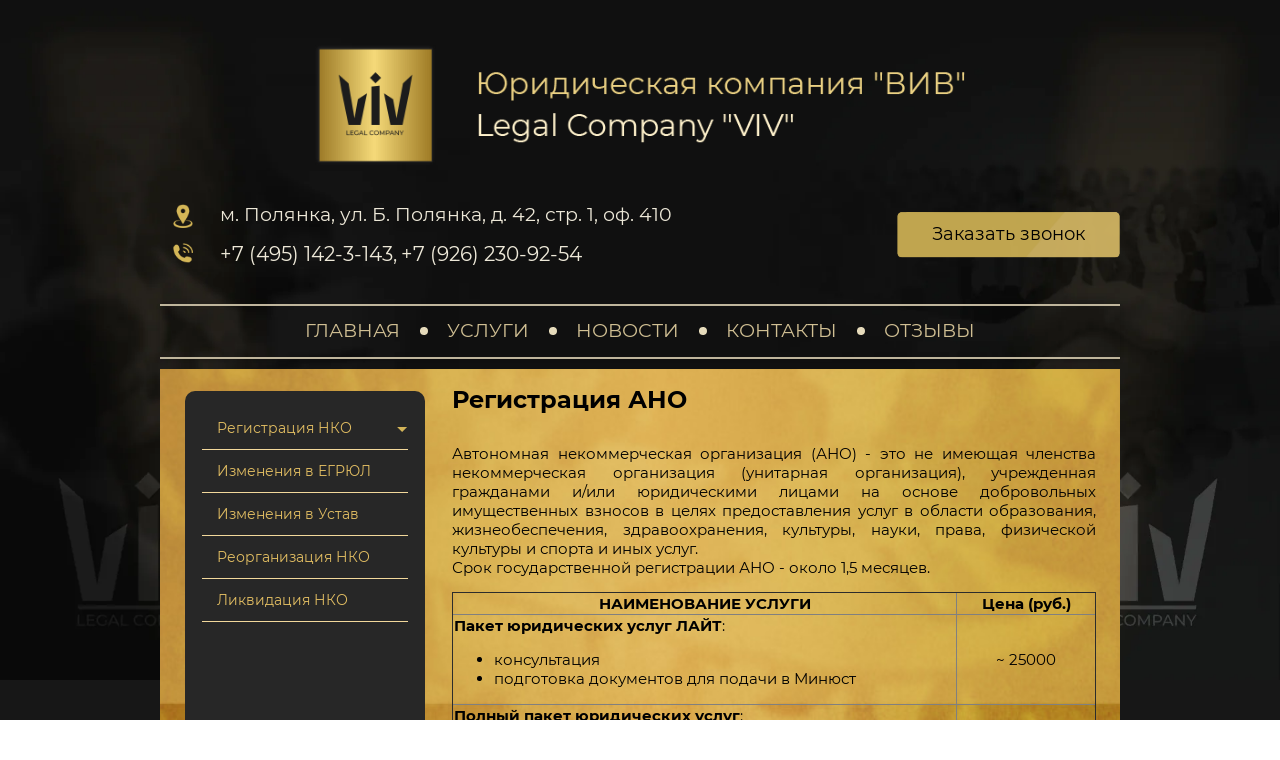

--- FILE ---
content_type: text/html; charset=utf-8
request_url: https://lc-viv.ru/registraciya-ano
body_size: 13201
content:

 <!doctype html>
 
<html lang="ru">
	 
	<head>
		 
		<meta charset="utf-8">
		 
		<meta name="robots" content="all"/>
		 <title>Регистрация АНО</title> 
		<meta name="description" content="Автономная некоммерческая организация (АНО) - это; Стоимость юридических услуг за сопровождение процедуры государственной регистрации Автономной некоммерческой организации (АНО); Дополнительные расходы на регистрацию АНО; Информация, необходимая для подготовки документов на регистрацию АНО;">
		 
		<meta name="keywords" content="Автономная некоммерческая организация (АНО) - это; Стоимость юридических услуг за сопровождение процедуры государственной регистрации Автономной некоммерческой организации (АНО); Дополнительные расходы на регистрацию АНО; Информация, необходимая для подготовки документов на регистрацию АНО;">
		 
		<meta name="SKYPE_TOOLBAR" content="SKYPE_TOOLBAR_PARSER_COMPATIBLE">
		<meta name="viewport" content="width=device-width, height=device-height, initial-scale=1.0, maximum-scale=1.0, user-scalable=no">
		 
		<meta name="msapplication-tap-highlight" content="no"/>
		 
		<meta name="format-detection" content="telephone=no">
		 
		<meta http-equiv="x-rim-auto-match" content="none">
		  
		<link rel="stylesheet" href="/g/css/styles_articles_tpl.css">
		 
		<link rel="stylesheet" href="/t/v591/images/css/styles.css">
		 
		<link rel="stylesheet" href="/t/v591/images/css/designblock.scss.css">
		 
		<link rel="stylesheet" href="/t/v591/images/css/s3_styles.scss.css">
		 
		<script src="/g/libs/jquery/1.10.2/jquery.min.js"></script>
		 
		<script src="/g/s3/misc/adaptiveimage/1.0.0/adaptiveimage.js"></script>
		 <meta name="yandex-verification" content="65efdf98f3777451" />
<meta name="yandex-verification" content="65efdf98f3777451" />
<meta name="google-site-verification" content="5qdhPMI0Vl_RBsPGaYcOOzrJqHuGsJMCViTHyIFrtyw" />
<meta name="yandex-verification" content="eeb8ff3c6dcb0ee7" />
<link rel='stylesheet' type='text/css' href='/shared/highslide-4.1.13/highslide.min.css'/>
<script type='text/javascript' src='/shared/highslide-4.1.13/highslide.packed.js'></script>
<script type='text/javascript'>
hs.graphicsDir = '/shared/highslide-4.1.13/graphics/';
hs.outlineType = null;
hs.showCredits = false;
hs.lang={cssDirection:'ltr',loadingText:'Загрузка...',loadingTitle:'Кликните чтобы отменить',focusTitle:'Нажмите чтобы перенести вперёд',fullExpandTitle:'Увеличить',fullExpandText:'Полноэкранный',previousText:'Предыдущий',previousTitle:'Назад (стрелка влево)',nextText:'Далее',nextTitle:'Далее (стрелка вправо)',moveTitle:'Передвинуть',moveText:'Передвинуть',closeText:'Закрыть',closeTitle:'Закрыть (Esc)',resizeTitle:'Восстановить размер',playText:'Слайд-шоу',playTitle:'Слайд-шоу (пробел)',pauseText:'Пауза',pauseTitle:'Приостановить слайд-шоу (пробел)',number:'Изображение %1/%2',restoreTitle:'Нажмите чтобы посмотреть картинку, используйте мышь для перетаскивания. Используйте клавиши вперёд и назад'};</script>

            <!-- 46b9544ffa2e5e73c3c971fe2ede35a5 -->
            <script src='/shared/s3/js/lang/ru.js'></script>
            <script src='/shared/s3/js/common.min.js'></script>
        <link rel='stylesheet' type='text/css' href='/shared/s3/css/calendar.css' /><link rel="icon" href="/favicon.jpg" type="image/jpeg">

<!--s3_require-->
<link rel="stylesheet" href="/g/basestyle/1.0.1/article/article.css" type="text/css"/>
<link rel="stylesheet" href="/g/basestyle/1.0.1/article/article.blue.css" type="text/css"/>
<script type="text/javascript" src="/g/basestyle/1.0.1/article/article.js" async></script>
<!--/s3_require-->

		<link href="/g/s3/anketa2/1.0.0/css/jquery-ui.css" rel="stylesheet" type="text/css"/>
		 
		<script src="/g/libs/jqueryui/1.10.0/jquery-ui.min.js" type="text/javascript"></script>
		 		<script src="/g/s3/anketa2/1.0.0/js/jquery.ui.datepicker-ru.js"></script>
		 
		<link rel="stylesheet" href="/g/libs/jquery-popover/0.0.3/jquery.popover.css">
		 
		<script src="/g/libs/jquery-popover/0.0.3/jquery.popover.min.js" type="text/javascript"></script>
		 
		<script src="/g/s3/misc/form/1.2.0/s3.form.js" type="text/javascript"></script>
		  
		<script type="text/javascript" src="/t/v591/images/js/main.js"></script>
		
		<script type="text/javascript" src="/g/templates/addons/menu/menu_top/menu.top.js"></script>
		<script type="text/javascript" src="/g/templates/addons/menu/waslidemenu.js"></script>
		<script type="text/javascript" src="/g/s3/misc/eventable/0.0.1/s3.eventable.js"></script>
		<script type="text/javascript" src="/g/s3/misc/math/0.0.1/s3.math.js"></script>
		<script type="text/javascript" src="/g/s3/menu/allin/0.0.3/s3.menu.allin.js"></script>
		
		<script src="/t/v591/images/js/site.addons.js"></script> 
		<link rel="stylesheet" href="/t/v591/images/css/site.addons.scss.css">

		<!--[if lt IE 10]> <script src="/g/libs/ie9-svg-gradient/0.0.1/ie9-svg-gradient.min.js"></script> <script src="/g/libs/jquery-placeholder/2.0.7/jquery.placeholder.min.js"></script> <script src="/g/libs/jquery-textshadow/0.0.1/jquery.textshadow.min.js"></script> <script src="/g/s3/misc/ie/0.0.1/ie.js"></script> <![endif]-->
		<!--[if lt IE 9]> <script src="/g/libs/html5shiv/html5.js"></script> <![endif]-->
		 		 	</head>
	 
	<body>
		<div class="wrapper editorElement layer-type-wrapper" >
			  <div class="side-panel side-panel-47 widget-type-side_panel editorElement layer-type-widget widget-120" data-layers="['widget-7':['tablet-landscape':'inSide','tablet-portrait':'inSide','mobile-landscape':'inSide','mobile-portrait':'inSide'],'widget-5':['tablet-landscape':'onTop','tablet-portrait':'onTop','mobile-landscape':'onTop','mobile-portrait':'onTop'],'widget-125':['tablet-landscape':'inSide','tablet-portrait':'inSide','mobile-landscape':'inSide','mobile-portrait':'inSide']]" data-phantom="1" data-position="left">
	<div class="side-panel-top">
		<div class="side-panel-button">
			<span class="side-panel-button-icon">
				<span class="side-panel-button-icon-line"></span>
				<span class="side-panel-button-icon-line"></span>
				<span class="side-panel-button-icon-line"></span>
			</span>
		</div>
		<div class="side-panel-top-inner" ></div>
	</div>
	<div class="side-panel-mask"></div>
	<div class="side-panel-content">
		<div class="side-panel-close"></div>		<div class="side-panel-content-inner"></div>
	</div>
</div>   
			<div class="editorElement layer-type-block ui-droppable block-43 " style="background-image: url('/thumb/2/inOxVUfDb5Wrs9oyC8ET4g/r/d/nko_0.jpg')" >
								<div class="layout layout_center not-columned layout_46_id_4" >
					<div class="editorElement layer-type-block ui-droppable block-2" >
						<div class="site-name-3 widget-2 widget-type-site_name editorElement layer-type-widget">
							 <a href="http://lc-viv.ru">								  						
									  						
										 <div class="sn-wrap"> 
											  
																									<div class="sn-logo">
												    	<img src="/thumb/2/Kbh6AaP6YlRc7kJ_HWGvGg/r/d/logo.png">
												    </div>
																							  
							  
						</div>
						 </a>				</div>
			</div>
			<div class="editorElement layer-type-block ui-droppable block-5" >
				<div class="layout column layout_8" >
					<div class="editorElement layer-type-block ui-droppable block-3" >
						      <div class="address-5 widget-3 address-block contacts-block widget-type-contacts_address editorElement layer-type-widget">
        <div class="inner">
            <label class="cell-icon" for="tg5">
                <div class="icon"></div>
            </label>
            <input id="tg5" class="tgl-but" type="checkbox">
            <div class="block-body-drop">
                <div class="cell-text">
                    <div class="title"><div class="align-elem">Адрес:</div></div>
                    <div class="text_body">
                        <div class="align-elem">м. Полянка, ул. Б. Полянка, д. 42, стр. 1, оф. 410</div>
                    </div>
                </div>
            </div>
        </div>
    </div>
    
						  	<div class="phones-6 widget-4 phones-block contacts-block widget-type-contacts_phone editorElement layer-type-widget">
		<div class="inner">
			<label class="cell-icon" for="tg-phones-6">
				<div class="icon"></div>
			</label>
			<input id="tg-phones-6" class="tgl-but" type="checkbox">
			<div class="block-body-drop">
				<div class="cell-text">
					<div class="title"><div class="align-elem">Телефон:</div></div>
					<div class="text_body">
						<div class="align-elem">
															<div>
									<a href="tel:+74951423143">
										+7 (495) 142-3-143,									</a>
								</div>
															<div>
									<a href="tel:+79262309254">
										+7 (926) 230-92-54									</a>
								</div>
													</div>
					</div>
				</div>
			</div>
		</div>
	</div>
  
					</div>
				</div>
				<div class="layout column layout_9" >
					<div class="editorElement layer-type-block ui-droppable block-4" >
						  	<a class="button-7 widget-5 widget-type-button editorElement layer-type-widget" href="#"  data-api-type="popup-form" data-api-url="/-/x-api/v1/public/?method=form/postform&param[form_id]=26466500&param[tpl]=wm.form.popup.tpl&placeholder=title&tit_en=1&sh_err_msg=0&ic_en=0&u_s=/users" data-wr-class="popover-wrap-7"><span>Заказать звонок</span></a>
  
					</div> 
				</div>
			</div>
			<div class="editorElement layer-type-block ui-droppable block-6" style="opacity: 0;">
				<div class="widget-7 horizontal menu-12 wm-widget-menu widget-type-menu_horizontal editorElement layer-type-widget" data-screen-button="more" data-responsive-tl="button" data-responsive-tp="button" data-responsive-ml="columned" data-more-text="..." data-child-icons="0">
					 
					<div class="menu-button">
						Меню
					</div>
					 
					<div class="menu-scroll">
						     <ul><li class="menu-item"><a href="/" ><span class="menu-item-text">Главная</span></a></li><li class="delimiter"></li><li class="opened menu-item"><a href="#" ><span class="menu-item-text">Услуги</span></a><ul class="level-2"><li><a href="/ip" >ИП</a><ul class="level-3"><li><a href="/registraciya-ip" >Регистрация ИП</a></li><li><a href="/izmeneniya-v-egrip" >Изменения в ЕГРИП</a></li><li><a href="/likvidaciya-ip" >Ликвидация ИП</a></li></ul></li><li><a href="/ooo" >ООО</a><ul class="level-3"><li><a href="/registraciya-ooo" >Регистрация ООО</a></li><li><a href="/izmeneniya-v-egryul" >Изменения в ЕГРЮЛ</a></li><li><a href="/izmeneniya-v-ustav-po-ooo" >Изменения в Устав</a></li><li><a href="/reorganizaciya-ooo" >Реорганизация ООО</a><ul class="level-4"><li><a href="/preobrazovanie" >Преобразование</a></li><li><a href="/prisoedinenie" >Присоединение</a></li><li><a href="/sliyanie" >Слияние</a></li><li><a href="/razdelenie" >Разделение</a></li><li><a href="/vydelenie" >Выделение</a></li></ul></li><li><a href="/likvidaciya-ooo" >Ликвидация ООО</a></li></ul></li><li class="opened"><a href="/nko" >НКО</a><ul class="level-3"><li class="opened"><a href="/registraciya-nko" >Регистрация НКО</a><ul class="level-4"><li class="opened active"><a href="/registraciya-ano" >АНО</a></li><li><a href="/registraciya-associaciya-/-soyuz" >Ассоциация (Союз)</a></li><li><a href="/registraciya-fond" >Фонд</a></li><li><a href="/registraciya-obshestvennaya-organizaciya" >Общественная (ОО)</a></li><li><a href="/registraciya-uhcerehsdenie" >Частное учреждение</a></li><li><a href="/registraciya-potrebitelskiy-kooperativ" >Кооператив</a></li></ul></li><li><a href="/izmeneniya-v-egryul-po-nko" >Изменения в ЕГРЮЛ</a></li><li><a href="/izmeneniya-v-ustav-po-nko" >Изменения в Устав</a></li><li><a href="/reorganizaciya-nko" >Реорганизация НКО</a></li><li><a href="/likvidaciya-nko" >Ликвидация НКО</a></li></ul></li></ul></li><li class="delimiter"></li><li class="menu-item"><a href="/news" ><span class="menu-item-text">Новости</span></a></li><li class="delimiter"></li><li class="menu-item"><a href="/address" ><span class="menu-item-text">Контакты</span></a></li><li class="delimiter"></li><li class="menu-item"><a href="/otzyvy" ><span class="menu-item-text">Отзывы</span></a></li></ul> 
					</div>
					 
				</div>
			</div>
			









	

<nav class="section-menu js-addon-block-menu desktop">
	<div class="section-menu-scroll js-addon-block-menu-scroll">
					<ul class="section-menu__list js-addon-block-menu__list addon-s3-full-menu"><li><a href="/" ><span>Главная</span></a></li><li class="del"></li><li class="section-menu__list-has js-addon-block-menu__list-has opened"><a href="#" ><span>Услуги</span></a><ul class="level-2"><li class="section-menu__list-has js-addon-block-menu__list-has"><a href="/ip" ><span>ИП</span></a></li><li class="section-menu__list-has js-addon-block-menu__list-has"><a href="/ooo" ><span>ООО</span></a></li><li class="section-menu__list-has js-addon-block-menu__list-has opened"><a href="/nko" ><span>НКО</span></a></li></ul></li><li class="del"></li><li><a href="/news" ><span>Новости</span></a></li><li class="del"></li><li><a href="/address" ><span>Контакты</span></a></li><li class="del"></li><li><a href="/otzyvy" ><span>Отзывы</span></a></li></ul>	
	</div>
</nav>

<div class="addon-block-menu-mobile js">
	<button class="addon-block-menu-mobile__open"></button>
	<nav class="section-menu js-addon-block-menu-mobile">
		<div class="section-menu-panel">
			<button class="addon-block-menu-mobile__close"></button>
			<div class="section-menu-scroll js-addon-block-menu-scroll">
				<div class="js-addon-block-menu--init">

				</div>
			</div>
		</div>
	</nav>
</div>			<div class="editorElement layer-type-block ui-droppable block-11 " >
				<div class="layout column layout_54" >
					<div class="editorElement layer-type-block ui-droppable block-117" >
						<div class="widget-125 dropdown menu-53  vertical widget-type-menu_vertical editorElement layer-type-widget" data-child-icons="1">
							   
							<div class="menu-button">
								Меню
							</div>
							 
							<div class="menu-scroll">
								  <ul><li class="has menu-item"><a href="/ip" ><span class="menu-item-text">ИП</span></a><ul class="level-2"><li><a href="/registraciya-ip" >Регистрация ИП</a></li><li><a href="/izmeneniya-v-egrip" >Изменения в ЕГРИП</a></li><li><a href="/likvidaciya-ip" >Ликвидация ИП</a></li></ul></li><li class="has menu-item"><a href="/ooo" ><span class="menu-item-text">ООО</span></a><ul class="level-2"><li><a href="/registraciya-ooo" >Регистрация ООО</a></li><li><a href="/izmeneniya-v-egryul" >Изменения в ЕГРЮЛ</a></li><li><a href="/izmeneniya-v-ustav-po-ooo" >Изменения в Устав</a></li><li class="has"><a href="/reorganizaciya-ooo" >Реорганизация ООО</a><ul class="level-3"><li><a href="/preobrazovanie" >Преобразование</a></li><li><a href="/prisoedinenie" >Присоединение</a></li><li><a href="/sliyanie" >Слияние</a></li><li><a href="/razdelenie" >Разделение</a></li><li><a href="/vydelenie" >Выделение</a></li></ul></li><li><a href="/likvidaciya-ooo" >Ликвидация ООО</a></li></ul></li><li class="has opened menu-item"><a href="/nko" ><span class="menu-item-text">НКО</span></a><ul class="level-2"><li class="has opened"><a href="/registraciya-nko" >Регистрация НКО</a><ul class="level-3"><li class="opened active"><a href="/registraciya-ano" >АНО</a></li><li><a href="/registraciya-associaciya-/-soyuz" >Ассоциация (Союз)</a></li><li><a href="/registraciya-fond" >Фонд</a></li><li><a href="/registraciya-obshestvennaya-organizaciya" >Общественная (ОО)</a></li><li><a href="/registraciya-uhcerehsdenie" >Частное учреждение</a></li><li><a href="/registraciya-potrebitelskiy-kooperativ" >Кооператив</a></li></ul></li><li><a href="/izmeneniya-v-egryul-po-nko" >Изменения в ЕГРЮЛ</a></li><li><a href="/izmeneniya-v-ustav-po-nko" >Изменения в Устав</a></li><li><a href="/reorganizaciya-nko" >Реорганизация НКО</a></li><li><a href="/likvidaciya-nko" >Ликвидация НКО</a></li></ul></li></ul> 
							</div>
							 
						</div>
					</div>
				</div>
				<div class="layout column layout_20 " >
					<div class="editorElement layer-type-block ui-droppable block-9 " >
						<div class="layout columned columns-2 layout_20_id_55" >
														<div class="layout column layout_50" >
								<h1 class="h1 widget-122 widget-type-h1 editorElement layer-type-widget ">
									Регистрация АНО
								</h1>
							</div>
						</div>
						<article class="content-51 content widget-123 widget-type-content editorElement layer-type-widget">




	<p style="text-align: justify;">Автономная некоммерческая организация (АНО) - это не имеющая членства некоммерческая организация (унитарная организация), учрежденная гражданами и/или юридическими лицами на основе добровольных имущественных взносов в целях предоставления услуг в области образования, жизнеобеспечения, здравоохранения, культуры, науки, права, физической культуры и спорта и иных услуг.&nbsp;<br />
Срок государственной регистрации АНО - около 1,5 месяцев.</p>

<table border="1" cellpadding="1" cellspacing="1" style="width: 644px;">
	<tbody>
		<tr>
			<td style="width: 499px; text-align: center;"><strong>НАИМЕНОВАНИЕ УСЛУГИ</strong></td>
			<td style="width: 135px; text-align: center;"><strong>Цена (руб.)</strong></td>
		</tr>
		<tr>
			<td style="width: 499px;"><strong>Пакет юридических услуг ЛАЙТ</strong>:
			<ul>
				<li>консультация</li>
				<li>подготовка документов для подачи в Минюст</li>
			</ul>
			</td>
			<td style="width: 135px; text-align: center;">~ 25000</td>
		</tr>
		<tr>
			<td style="width: 499px;"><strong>Полный пакет юридических услуг</strong>:
			<ul>
				<li>консультация</li>
				<li>подготовка документов</li>
				<li>сопровождение заверения документов у нотариуса</li>
				<li>подача и получение документов в Минюст</li>
				<li>заказ и получение печати</li>
				<li>постановка на учет в СФР/Росстате</li>
				<li>постановка на УСН (при необходимости)</li>
			</ul>
			</td>
			<td style="width: 135px; text-align: center;">~ 35000</td>
		</tr>
		<tr>
			<td style="width: 499px; text-align: center;"><strong>ДОПОЛНИТЕЛЬНЫЕ РАСХОДЫ</strong></td>
			<td style="width: 135px; text-align: center;"><strong>Цена (руб.)</strong></td>
		</tr>
		<tr>
			<td style="width: 499px;">Государственная пошлина</td>
			<td style="width: 135px; text-align: center;">4000</td>
		</tr>
		<tr>
			<td style="width: 499px;">Нотариальные услуги</td>
			<td style="width: 135px; text-align: center;">~ 3000</td>
		</tr>
		<tr>
			<td style="width: 499px;">Печать</td>
			<td style="width: 135px; text-align: center;">1000</td>
		</tr>
	</tbody>
</table>

<p style="text-align: justify;">*<em>Не является публичной офертой.&nbsp;Точную стоимость услуг по юридическому сопровождению&nbsp;и накладные расходы вы можете уточнить у наших специалистов по телефону или через форму обратной связи.</em></p>

<p style="text-align: justify;"><strong>Информация, необходимая для подготовки документов</strong>:<br />
<strong>1. Наименование АНО</strong> (полное, сокращенное и на английском языке при наличии).&nbsp;<br />
Обратите внимание, что наименование вашей организации должно максимально отражать цель ее создания, в том числе область (сферу) деятельности, направление деятельности.&nbsp;<br />
Наименование образовательной организации должно содержать указание на ее организационно-правовую форму (АНО) и тип образовательной организации.&nbsp; В наименовании образовательной организации могут использоваться наименования, указывающие на особенности образовательной деятельности (уровень и направленность образовательных программ, интеграция различных видов образовательных программ, содержание образовательной программы, социальные условия их реализации и (или) особые образовательные потребности обучающихся), а также дополнительно осуществляемые функции, связанные с предоставлением образования (содержание, лечение, реабилитация, коррекция, психолого-педагогическая поддержка, интернат, научно-исследовательская, технологическая деятельность и иные функции).<br />
<strong>2. Адрес места нахождения АНО</strong>.&nbsp; В качестве адреса АНО можно использовать:<br />
<strong>*&nbsp;</strong> <em>адрес жилого помещения</em> - адрес постоянной регистрации (прописки) единоличного исполнительного органа.<br />
В этом случае вам необходимо предоставить копию Свидетельства о праве собственности на квартиру (или Выписку из ЕГРП) + копию паспорта собственника (1-я стр. + прописка).<br />
<strong>*&nbsp;</strong> <em>адрес нежилого помещения</em>, которое по договоренности с собственником нежилого помещения, будет использоваться АНО после государственной регистрации на основании договора аренды, либо иного договора, подтверждающего право пользования помещением.<br />
В этом случае от собственника помещения необходимо получить Гарантийное письмо на право внесения данного&nbsp; адреса в ЕГРЮЛ и копию Свидетельства о праве собственности и/или Выписки из ЕГРН. Обратите внимание, что адрес нежилого помещения должен быть внесен в Федеральную информационную адресную систему (ФИАС).&nbsp;Проверить адрес на соответствие ФИАС вы можете пройдя по ссылке ресурса - https://fias.nalog.ru.<br />
<strong>3. Цель создания.</strong><br />
Необходимо максимально подробно и точно&nbsp;указать цель (цели) создания вашей организации. Цель создания должна плавно вытекать из наименования организации.<br />
<strong>4.&nbsp;Виды экономической деятельности по классификатору ОКВЭД</strong>.<br />
Вам необходимо подробно описать виды (направления) деятельности вашей организации, а также подобрать&nbsp;виды деятельности по классификатору ОКВЭД, состоящие не менее чем из 4-х цифр.<br />
Обратите внимание, что&nbsp;в соответствии с положениями ГК РФ некоммерческие организации могут осуществлять приносящую доход деятельность, если это предусмотрено их уставами, лишь постольку, поскольку это служит достижению целей, ради которых они созданы, и если это соответствует таким целям.<br />
<strong>5. Структура и состав органов управления АНО</strong>:<br />
<strong>5.1. Учредитель (учредители)</strong>:<br />
<em>Управление деятельностью АНО осуществляют ее учредители</em> (или единственный учредитель) в порядке, который определен ее уставом.&nbsp;Сведения об учредителях АНО должны быть внесены в ЕГРЮЛ, поэтому просим предоставить следующие данные:<br />
<strong>*&nbsp;</strong> паспорт гражданина РФ (1-я стр. + прописка) и номер личного ИНН / нотариально заверенный перевод паспорта&nbsp; иностранного гражданина;<br />
<strong>*&nbsp;</strong> учредители - юридические лица предоставляют Выписку из ЕГРЮЛ, решение о назначении единоличного исполнительного органа, паспорт руководителя (1-я стр. + прописка) + номер личного ИНН.<br />
<strong>5.2.&nbsp;Единоличный исполнительный орган</strong>&nbsp;(руководителя) АНО:<br />
Учредители должны назначить (избрать) <em>единоличный исполнительный орган</em> (<em>Председателя, Директора, Президента, Генерального директора </em>и т.д. - на ваше усмотрение). На должность единоличного исполнительного органа может быть назначен Учредитель (один из учредителей).&nbsp;Сведения о лице, имеющем право действовать без доверенности от имени АНО, должны быть внесены в ЕГРЮЛ, поэтому просим предоставить&nbsp;следующие данные:<br />
<strong>*</strong>&nbsp;паспорт гражданина РФ (1-я стр. + прописка) + номер личного ИНН<br />
<strong>*&nbsp;</strong>нотариально заверенный перевод паспорта иностранного гражданина + РВП или Вид на жительство + документ, подтверждающий временную регистрацию на территории РФ.<br />
<strong>5.3. Коллегиальный орган управления</strong> АНО:<br />
<strong>*</strong>&nbsp; По решению учредителей в АНО может быть образован <em>коллегиальный орган управления (напр. Правление)</em>, компетенция которого устанавливается уставом АНО.&nbsp;&nbsp;Уточните ФИО лиц, входящих в состав коллегиального органа управления;&nbsp;полномочия возложенные на данный орган;&nbsp;срок полномочий.<br />
<strong>*</strong>&nbsp; При регистрации <span style="text-decoration:underline;">образовательной </span>АНО наличие коллегиальных органов управления является обязательным, к которым относится <em>Общее собрание работников</em> образовательной организации и <em>Педагогический совет</em>, а также могут формироваться иные органы управления (Попечительский совет, Наблюдательный совет и другие коллегиальные органы, предусмотренные уставом АНО).&nbsp;Уточните перечень коллегиальных органов управления;&nbsp;полномочия каждого органа управления; срок полномочий; ФИО лиц, входящих в состав каждого органа.<br />
<strong>5.4. Ревизионная комиссия / Ревизор </strong>АНО:<strong>&nbsp;&nbsp;</strong><br />
Контролирующим органом АНО является &nbsp;ревизионная комиссия (ревизор), которая следит &nbsp;за соблюдением устава, ее финансовой и хозяйственной деятельностью.&nbsp;<br />
Уточните ФИО лиц, входящих в состав Ревизионной комиссии / Ревизора, срок полномочий.<br />
<strong>6. Контактный телефон</strong> АНО для ФНС.<br />
<strong>7. Адрес электронной почты</strong> АНО для ФНС.<br />
<strong>8. При использовании УСН уточните - 6 или 15 %.</strong></p>

	
</article>
					</div>
				</div>
			</div>
			<div class="editorElement layer-type-block ui-droppable block-116" >
								<div class="layout column layout_17" >
					<div class="editorElement layer-type-block ui-droppable block-8" >
						  
		
	<div class="editable_block-16 widget-9 editorElement layer-type-widget">
				<div class="body">
																																					<div class="title"><div class="align-elem">АКЦИЯ - ликвидация &quot;нулевки&quot; за 35 000 р.</div></div>
																											<div class="text"><div class="align-elem"><p style="text-align: justify;">На основании законопроекта от 29.09.2025 №1026190-8 <strong>начиная с&nbsp;01.01.2026 г. вводится обязательство ежемесячно начислять и уплачивать страховые взносы с МРОТ&nbsp;</strong><strong>на директоров</strong>, что<strong> </strong>превращается в ежемесячные обязательные затраты около 8200 р. Компаниям,&nbsp;которые фактически прекратили свою деятельность и не платят директору зарплату или платят &laquo;по минимуму&raquo;, невыгодно оставаться в ЕГРЮЛ. Рекомендуем своевременно исключить компанию из ЕГРЮЛ через ее добровольную ликвидацию.</p></div></div>
																																											<div class="more"><a  data-wr-class="popover-wrap-16" href="/likvidaciya-ooo"><span class="align-elem">подробнее</span></a></div>
												
		</div>
	</div>

  
					</div>
				</div>
								<div class="layout column layout_21" >
					<div class="editorElement layer-type-block ui-droppable block-10" >
						           
    
    
	<div class="form-19 widget-11 columned_mode widget-type-form_adaptive editorElement layer-type-widget">
        <div class="form__header"><div class="align-elem">ПОЛУЧИТЬ БЕСПЛАТНУЮ КОНСУЛЬТАЦИЮ</div></div>                    				<div class="form__text"><div class="align-elem">наши юристы свяжутся с Вами в ближайшее время<br></div></div>
                    		<div class="form__body" data-api-type="form" data-api-url="/-/x-api/v1/public/?method=form/postform&param[form_id]=26466500">
            				<form method="post">
					<input type="hidden" name="_form_item" value="19">
					<input type="hidden" name="form_id" value="26466500">
					<input type="hidden" name="tpl" value="db:bottom.tpl">
                    						<div class="form-table">
							<div class="form-tbody">
                                									<div class="form-item-group group-text">
                                        <div class="form-item form-text name"><div class="form-item__body"><input class="wm-input-default"  placeholder="* Ваше имя: "  type="text" size="1" maxlength="100" value="" name="d[0]" id="d[0]" required /></div></div><div class="form-item form-text email"><div class="form-item__body"><input class="wm-input-default"  placeholder="* Эл. почта: "  type="text" size="1" maxlength="100" value="" name="d[1]" id="d[1]" required /></div></div><div class="form-item form-text phone"><div class="form-item__body"><input class="wm-input-default"  placeholder="* Телефон: "  type="text" size="1" maxlength="100" value="" name="d[2]" id="d[2]" required /></div></div>
									</div>
                                                                									<div class="form-item-group group-textarea">
                                        <div class="form-item form-textarea comments"><label class="form-item__body"><textarea class="wm-input-default"  placeholder=" Комментарии: " cols="1" rows="1" name="d[3]" id="d[3]"></textarea></label></div>
                                                                                <div class="form-submit"><div class="form-item__body"><button class="wm-input-default" type="submit"><span class="align-elem">Отправить</span></button></div></div>
									</div>
                                							</div>
                            						</div>
                                                                    				<re-captcha data-captcha="recaptcha"
     data-name="captcha"
     data-sitekey="6LcNwrMcAAAAAOCVMf8ZlES6oZipbnEgI-K9C8ld"
     data-lang="ru"
     data-rsize="invisible"
     data-type="image"
     data-theme="light"></re-captcha></form>
            		</div>
	</div>
       
					</div>
				</div>
			</div>
		</div>
	</div>
	<div class="editorElement layer-type-block ui-droppable block-33" >
		<div class="layout layout_center not-columned layout_center_28_id_29_0" >
			<div class="editorElement layer-type-block ui-droppable block-34" >
				<div class="layout column layout_32" >
					<div class="editorElement layer-type-block ui-droppable block-36" >
						      <div class="address-34 widget-36 address-block contacts-block widget-type-contacts_address editorElement layer-type-widget">
        <div class="inner">
            <label class="cell-icon" for="tg34">
                <div class="icon"></div>
            </label>
            <input id="tg34" class="tgl-but" type="checkbox">
            <div class="block-body-drop">
                <div class="cell-text">
                    <div class="title"><div class="align-elem"><b>Контакты:</b></div></div>
                    <div class="text_body">
                        <div class="align-elem">м. Полянка, ул. Б.Полянка<br />
д. 42, стр. 1, офис 410</div>
                    </div>
                </div>
            </div>
        </div>
    </div>
    	<a class="button-33 widget-35 widget-type-button editorElement layer-type-widget" href="#"  data-wr-class="popover-wrap-33"><span>показать на карте</span></a>
  
					</div>
				</div>
				<div class="layout column layout_35" >
					<div class="editorElement layer-type-block ui-droppable block-37" >
						  	<div class="phones-36 widget-37 phones-block contacts-block widget-type-contacts_phone editorElement layer-type-widget">
		<div class="inner">
			<label class="cell-icon" for="tg-phones-36">
				<div class="icon"></div>
			</label>
			<input id="tg-phones-36" class="tgl-but" type="checkbox">
			<div class="block-body-drop">
				<div class="cell-text">
					<div class="title"><div class="align-elem"><b>Наши телефоны:</b></div></div>
					<div class="text_body">
						<div class="align-elem">
															<div><a href="tel:+74951423143">+7 (495) 142-3-143</a></div><div><a href="tel:+79262309254">+7 (926) 230-92-54</a></div>													</div>
					</div>
				</div>
			</div>
		</div>
	</div>
    	<div class="email-37 widget-38 email-block contacts-block widget-type-contacts_email editorElement layer-type-widget">
		<div class="inner">
			<label class="cell-icon" for="tg-email-37">
				<div class="icon"></div>
			</label>
			<input id="tg-email-37" class="tgl-but" type="checkbox">
			<div class="block-body-drop">
				<div class="cell-text">
					<div class="title"><div class="align-elem">Email:</div></div>
					<div class="text_body">
						<div class="align-elem"><a href="mailto:1423143@bk.ru">1423143@bk.ru</a></div>
					</div>
				</div>
			</div>
		</div>
	</div>
  
					</div>
				</div>
				<div class="layout column layout_30" >
					<div class="editorElement layer-type-block ui-droppable block-35" >
						  	<div class="schedule-31 widget-34 schedule-block contacts-block widget-type-contacts_schedule editorElement layer-type-widget">
		<div class="inner">
			<label class="cell-icon" for="tg-schedule-31">
				<div class="icon"></div>
			</label>
			<input id="tg-schedule-31" class="tgl-but" type="checkbox">
			<div class="block-body-drop">
				<div class="cell-text">
					<div class="title"><div class="align-elem"><b>График работы:</b></div></div>
					<div class="text_body">
						<div class="align-elem">Пн-Пт с 10:00 до 17:00 <br />
Сб-Вс выходной</div>
					</div>
				</div>
			</div>
		</div>
	</div>
  
					</div>
				</div>
			</div>
		</div>
		<div class="editorElement layer-type-block ui-droppable block-38" >
			<div class="layout layout_center not-columned layout_38_id_39" >
				<div class="editorElement layer-type-block ui-droppable block-39" >
					<div class="layout column layout_43" >
						<div class="editorElement layer-type-block ui-droppable block-41" >
							<div class="site-copyright widget-41 widget-type-site_copyright editorElement layer-type-widget">
								 
								<div class="align-elem">
									 									Copyright &copy; 2011 - 2025<br />
Юридическая компания &quot;ВИВ&quot;
								</div>
								 
							</div>
						</div>
					</div>
					<div class="layout column layout_40" >
						<div class="editorElement layer-type-block ui-droppable block-40" >
							<div class="layout column layout_42" >
								<div class="site-counters widget-40 widget-type-site_counters editorElement layer-type-widget">
									 <!--LiveInternet counter--><script type="text/javascript"><!--
document.write("<a href='http://www.liveinternet.ru/click' "+
"target=_blank><img src='//counter.yadro.ru/hit?t13.2;r"+
escape(document.referrer)+((typeof(screen)=="undefined")?"":
";s"+screen.width+"*"+screen.height+"*"+(screen.colorDepth?
screen.colorDepth:screen.pixelDepth))+";u"+escape(document.URL)+
";"+Math.random()+
"' alt='' title='LiveInternet: показано число просмотров за 24"+
" часа, посетителей за 24 часа и за сегодня' "+
"border='0' width='88' height='31'><\/a>")
//--></script><!--/LiveInternet-->



<!-- begin of Top100 code -->

<script id="top100Counter" type="text/javascript" src="http://counter.rambler.ru/top100.jcn?2678444"></script>
<noscript>
<a href="http://top100.rambler.ru/navi/2678444/">
<img src="http://counter.rambler.ru/top100.cnt?2678444" alt="Rambler's Top100" border="0" />
</a>

</noscript>
<!-- end of Top100 code -->



<!-- Rating@Mail.ru counter -->
<script type="text/javascript">//<![CDATA[
var a='',js=10;try{a+=';r='+escape(document.referrer);}catch(e){}try{a+=';j='+navigator.javaEnabled();js=11;}catch(e){}
try{s=screen;a+=';s='+s.width+'*'+s.height;a+=';d='+(s.colorDepth?s.colorDepth:s.pixelDepth);js=12;}catch(e){}
try{if(typeof((new Array).push('t'))==="number")js=13;}catch(e){}
try{document.write('<a href="http://top.mail.ru/jump?from=2177408">'+
'<img src="http://d9.c3.b1.a2.top.mail.ru/counter?id=2177408;t=50;js='+js+a+';rand='+Math.random()+
'" alt="Рейтинг@Mail.ru" style="border:0;" height="31" width="88" \/><\/a>');}catch(e){}//]]></script>
<noscript><p><a href="http://top.mail.ru/jump?from=2177408">
<img src="http://d9.c3.b1.a2.top.mail.ru/counter?js=na;id=2177408;t=50" 
style="border:0;" height="31" width="88" alt="Рейтинг@Mail.ru" /></a></p></noscript>
<!-- //Rating@Mail.ru counter -->
<!--__INFO2026-01-19 01:02:27INFO__-->
 
								</div>
							</div>
							<div class="layout column layout_41" >
								  <div class="mega-copyright widget-39  widget-type-mega_copyright editorElement layer-type-widget"><span style='font-size:14px;' class='copyright'><!--noindex--><a target="_blank" href="https://megagroup.ru"  title="Создание сайтов в " rel="nofollow" class="copyright">Создание сайтов</a>: megagroup.ru<!--/noindex--></span></div>  
							</div>
						</div>
					</div>
				</div>
			</div>
		</div>
	</div>
</div>

<!-- assets.bottom -->
<!-- </noscript></script></style> -->
<script src="/my/s3/js/site.min.js?1768462484" ></script>
<script src="/my/s3/js/site/defender.min.js?1768462484" ></script>
<script >/*<![CDATA[*/
var megacounter_key="f6ec4b1e724795b5a5ee15d223757d6e";
(function(d){
    var s = d.createElement("script");
    s.src = "//counter.megagroup.ru/loader.js?"+new Date().getTime();
    s.async = true;
    d.getElementsByTagName("head")[0].appendChild(s);
})(document);
/*]]>*/</script>
<script >/*<![CDATA[*/
$ite.start({"sid":331521,"vid":332456,"aid":355414,"stid":1,"cp":21,"active":true,"domain":"lc-viv.ru","lang":"ru","trusted":false,"debug":false,"captcha":3,"onetap":[{"provider":"vkontakte","provider_id":"51945827","code_verifier":"4GNIgTOWYMTFEY42YN0zzY3MzQmlVyOkmMUMWzYUQ0j"}]});
/*]]>*/</script>
<!-- /assets.bottom -->
</body>
 
</html>

--- FILE ---
content_type: text/css
request_url: https://lc-viv.ru/t/v591/images/css/styles.css
body_size: 22531
content:
@import "fonts.css";
html{font-family:sans-serif;-ms-text-size-adjust:100%;-webkit-text-size-adjust:100%;}body{margin:0;background: #fff;-webkit-font-smoothing:antialiased;-moz-osx-font-smoothing:grayscale;}body::before{content:""; height: 1px; display: block; margin-top: -1px;}article,aside,details,figcaption,figure,footer,header,hgroup,main,menu,nav,section,summary{display:block}audio,canvas,progress,video{display:inline-block;vertical-align:baseline}audio:not([controls]){display:none;height:0}[hidden],template{display:none}a{background-color:transparent;color:inherit;}a:active,a:hover{outline:0}abbr[title]{border-bottom:1px dotted}b,strong{font-weight:bold}dfn{font-style:italic}h1{margin: 0; font-size: inherit; font-weight: inherit;}mark{background:#ff0;color:#000}small{font-size:80%}sub,sup{font-size:75%;line-height:0;position:relative;vertical-align:baseline}sup{top:-0.5em}sub{bottom:-0.25em}img{border:0}svg:not(:root){overflow:hidden}figure{margin:1em 40px}hr{box-sizing:content-box;height:0}pre{overflow:auto}code,kbd,pre,samp{font-family:monospace,monospace;font-size:1em}button,input,optgroup,select,textarea{color:#000;font:inherit;margin:0}button{overflow:visible}button,select{text-transform:none}button,html input[type="button"],input[type="reset"],input[type="submit"]{-webkit-appearance:button;cursor:pointer}button[disabled],html input[disabled]{cursor:default}button::-moz-focus-inner,input::-moz-focus-inner{border:0;padding:0}input{line-height:normal}input[type="checkbox"],input[type="radio"]{box-sizing:border-box;padding:0}input[type="number"]::-webkit-inner-spin-button,input[type="number"]::-webkit-outer-spin-button{height:auto}input[type="search"]{-webkit-appearance:textfield;box-sizing:content-box}input[type="search"]::-webkit-search-cancel-button,input[type="search"]::-webkit-search-decoration{-webkit-appearance:none}fieldset{border:1px solid silver;margin:0 2px;padding:.35em .625em .75em}legend{border:0;padding:0}textarea{overflow:auto}optgroup{font-weight:bold}table{border-collapse:collapse;border-spacing:0}
body.noscroll {overflow: hidden !important;}
.removed, .hidden { display: none !important;}
.editorElement, .layout {
	box-sizing: border-box;
	padding-top: .02px;
	padding-bottom: .02px;
}
.editorElement { word-wrap: break-word; overflow-wrap: break-word;}
.vertical-middle {white-space: nowrap;}
.vertical-middle>* {white-space: normal;display: inline-block;vertical-align: middle;}
.vertical-middle::after {height: 100%;width: 0;display: inline-block;vertical-align: middle;content: "";}
.wrapper {margin: 0 auto;height: auto !important;height: 100%;min-height: 100%;min-height: 100vh;overflow: hidden;max-width: 100%;}
.wrapper > * { max-width: 100%; }
.editorElement .removed+.delimiter, .editorElement .delimiter:first-child {display: none;}
.wm-input-default {border: none; background: none; padding: 0;}
/* tooltip */
@keyframes show_hide {
	0% { left:85%; opacity: 0; width: auto; height: auto; padding: 5px 10px; font-size: 12px;}
	20% { left: 100%; opacity: 1; width: auto; height: auto; padding: 5px 10px; font-size: 12px;}
	100% { left: 100%; opacity: 1; width: auto; height: auto; padding: 5px 10px; font-size: 12px;}
}
@keyframes show_hide_after {
	0% {width: 5px; height: 5px;}
	100% {width: 5px; height: 5px;}
}
/* tooltip for horizontal */
@keyframes horizontal_show_hide {
	0% { top:95%; opacity: 0; width: 100%; height: auto; padding: 5px 10px; font-size: 12px;}
	20% { top: 100%; opacity: 1; width: 100%; height: auto; padding: 5px 10px; font-size: 12px;}
	100% { top: 100%; opacity: 1; width: 100%; height: auto; padding: 5px 10px; font-size: 12px;}
}
.wm-tooltip {display: none;position: absolute;z-index:100;top: 100%;left: 0;background: #FBFDDD;color: #CA3841;padding: 5px 10px;border-radius: 3px;box-shadow: 1px 2px 3px rgba(0,0,0,.3); white-space: normal; box-sizing: border-box;}
.wm-tooltip::after {content: "";font-size: 0;background: inherit;width: 5px;height: 5px;position: absolute;top: 0;left: 50%;margin: -2px 0 0;box-shadow: 0 1px 0 rgba(0,0,0,.1), 0 2px 0 rgba(0,0,0,.1);transform: rotate(45deg);}
.error .wm-tooltip {display: block;padding: 0;font-size: 0;animation: horizontal_show_hide 4s;}
.error .wm-tooltip::after {left:50%; top:0; margin: -2px 0 0; box-shadow: 0 -1px 0 rgba(0,0,0,.1), 0 -2px 0 rgba(0,0,0,.1); width: 0;height: 0;animation: show_hide_after 4s;}
.horizontal_mode .wm-tooltip {top: 100%; left: 0; width: 100%; white-space: normal; margin: 5px 0 0; text-align: center;}
.horizontal_mode .wm-tooltip::after {left: 50%; top: 0; margin: -2px 0 0; box-shadow: 0 -1px 0 rgba(0,0,0,.1), 0 -2px 0 rgba(0,0,0,.1);}
.error .horizontal_mode .wm-tooltip, .horizontal_mode .error .wm-tooltip {animation: horizontal_show_hide 4s;}
@media all and (max-width: 960px) {
	.wm-tooltip {top: 100%; left: 0; width: 100%; white-space: normal; margin: 5px 0 0; text-align: center;}
	.wm-tooltip::after {left: 50%; top: 0; margin: -2px 0 0; box-shadow: 0 -1px 0 rgba(0,0,0,.1), 0 -2px 0 rgba(0,0,0,.1);}
	.error .wm-tooltip {animation: horizontal_show_hide 4s;}
}
table.table0 td, table.table1 td, table.table2 td, table.table2 th {
	padding:5px;
	border:1px solid #dedede;
	vertical-align:top;
}
table.table0 td { border:none; }
table.table2 th {
	padding:8px 5px;
	background:#eb3c3c;
	border:1px solid #dedede;
	font-weight:normal;
	text-align:left;
	color:#fff;
}
.for-mobile-view { overflow: auto; }
.side-panel,
.side-panel-button,
.side-panel-mask,
.side-panel-content { display: none;}

.align-elem{
	flex-grow:1;
	max-width:100%;
}

html.mobile div{
	background-attachment: scroll;
}

.ui-datepicker {font-size: 14px !important; z-index: 999999 !important;}
.wm-video {position: absolute; z-index: 0; top: 0; left: 0; right: 0; bottom: 0; overflow: hidden; width: 100%; height: 100%;}
.wm-video video {max-width: 100%; min-width: 100%; min-height: 100%; position: absolute; top: 50%; left: 50%; transform: translate(-50%, -50%);}
.wm-video.vertical video {max-width: none; max-height: 100%;}
body { border: none; background: linear-gradient(#000000, #000000); -webkit-border-radius: none; -moz-border-radius: none; border-radius: none; font-family: Montserrat, sans-serif;}
.wrapper { position: relative; font-family: Montserrat, sans-serif; font-size: 12px; color: #000000; font-style: normal; line-height: 1.2; letter-spacing: 0; text-transform: none; text-decoration: none; display: block; -webkit-flex-direction: column; -moz-flex-direction: column; flex-direction: column;}
.block-43 .layout_46_id_4 { display: -webkit-flex; display: flex; -webkit-flex-direction: column; -moz-flex-direction: column; flex-direction: column; margin-top: 0; margin-left: auto; margin-right: auto; width: 960px;}
/*.block-43 { margin: 0; border: none; position: relative; top: 0; left: 0; width: auto; min-height: 0; background: url("../images/bg_nko.jpg") left 50% top 50% / cover no-repeat, url("../images/bg.jpg?1572338014551") left 50% top -1px / cover no-repeat; z-index: 4; text-align: center; display: block; -webkit-flex-direction: column; -moz-flex-direction: column; flex-direction: column; max-width: 100%; right: 0; -webkit-border-radius: none; -moz-border-radius: none; border-radius: none; padding-bottom: 25px; text-decoration: none;}*/
/*.block-43 { margin: 0; border: none; position: relative; top: 0; left: 0; width: auto; min-height: 0; background: url("../images/bg_nko.jpg") left 50% top 0% / cover no-repeat, url("../images/bg.jpg?1572338014551") left 50% top 50% / cover no-repeat; z-index: 4; text-align: center; display: block; -webkit-flex-direction: column; -moz-flex-direction: column; flex-direction: column; max-width: 100%; right: 0; -webkit-border-radius: none; -moz-border-radius: none; border-radius: none; padding-bottom: 25px; text-decoration: none;}*/
.block-43 { margin: 0; border: none; position: relative; top: 0; left: 0; width: auto; min-height: 0; background: url("../images/bg_images.jpg") left 50% top 50% / cover no-repeat; z-index: 4; text-align: center; display: block; -webkit-flex-direction: column; -moz-flex-direction: column; flex-direction: column; max-width: 100%; right: 0; -webkit-border-radius: none; -moz-border-radius: none; border-radius: none; padding-bottom: 25px; text-decoration: none;}
.block-2 { margin: 0 auto; position: relative; top: 0; left: 0; width: 960px; min-height: 0; z-index: 5; text-align: left; display: block; -webkit-flex-direction: column; -moz-flex-direction: column; flex-direction: column; right: 0; padding-top: 45px;}
.widget-2 { margin: 0 auto; position: relative; top: 0; left: 0; z-index: 1; text-align: center; box-sizing: border-box; width: 650px; min-height: 50px; font-size: 25px; right: 0;}
.site-name-3 .sn-wrap { display: -webkit-flex; display: flex; flex-flow: column nowrap;}
.site-name-3 .sn-logo { box-sizing: border-box; -webkit-flex-shrink: 0; -moz-flex-shrink: 0; flex-shrink: 0; max-width: 100%;}
.site-name-3 img { box-sizing: border-box; display: block; max-width: 100%; border: none; text-align: left; margin-left: auto; margin-right: auto;}
.site-name-3 .sn-text { box-sizing: border-box; display: -webkit-flex; display: flex; text-align: left;}
.site-name-3 a { text-decoration: none; outline: none;}
.block-5 .layout_8 { -webkit-flex: 1 0 0px; -moz-flex: 1 0 0px; flex: 1 0 0px; display: -webkit-flex; display: flex; -webkit-flex-direction: column; -moz-flex-direction: column; flex-direction: column;}
.block-5 .layout_9 { display: -webkit-flex; display: flex; -webkit-flex-direction: column; -moz-flex-direction: column; flex-direction: column;}
.block-5 { margin: 0 auto; position: relative; top: 0; left: 0; width: 960px; min-height: 0; max-width: 100%; z-index: 4; display: -webkit-flex; display: flex; -webkit-flex-direction: row; -moz-flex-direction: row; flex-direction: row; -webkit-justify-content: center; -moz-justify-content: center; justify-content: center; text-decoration: none; right: 0; padding-top: 33px; padding-bottom: 33px;}
.block-4 { margin: 10px 0 auto; position: relative; top: 0; left: 0; width: 250px; min-height: 0; z-index: 2; text-align: left; display: block; -webkit-flex-direction: column; -moz-flex-direction: column; flex-direction: column; text-decoration: none;}
.widget-5 { margin: 0 0 0 auto; border: none; position: relative; top: 0; left: 0; width: 224px; min-height: 54px; z-index: 1; text-align: center; font-size: 18px; color: #000000; text-decoration: none; box-sizing: border-box; display: -webkit-flex; display: flex; -webkit-align-items: center; -moz-align-items: center; align-items: center; background: url("../images/button.png?1572431229283") right 0px top 50% / 223px no-repeat; -webkit-border-radius: none; -moz-border-radius: none; border-radius: none; -webkit-justify-content: center; -moz-justify-content: center; justify-content: center; padding-bottom: 1px; right: 0; padding-right: 0;}
.popover-wrap-7 .popover-body { padding: 20px 40px 32px; border: 1px solid #b7b7b7; -webkit-border-radius: 5px; -moz-border-radius: 5px; border-radius: 5px; -webkit-box-shadow: 0 1px 4px rgba(0, 0, 0, 0.7); -moz-box-shadow: 0 1px 4px rgba(0, 0, 0, 0.7); box-shadow: 0 1px 4px rgba(0, 0, 0, 0.7); position: relative; display: inline-block; width: 270px; box-sizing: border-box; vertical-align: middle; background: #fff; text-align: left; font-size: 12px; max-width: 100%;}
.popover-wrap-7 .popover-body .form_text input { padding: 7px 8px; border: 1px solid #ccc; max-width: 100%; width: 100%; box-sizing: border-box; -webkit-border-radius: 4px; -moz-border-radius: 4px; border-radius: 4px; text-align: left; -webkit-appearance: none;}
.popover-wrap-7 .popover-body .form_calendar input { padding: 7px 8px; border: 1px solid #ccc; max-width: 100%; width: 100%; box-sizing: border-box; -webkit-border-radius: 4px; -moz-border-radius: 4px; border-radius: 4px; text-align: left; -webkit-appearance: none;}
.popover-wrap-7 .popover-body .form_calendar_interval input { padding: 7px 8px; border: 1px solid #ccc; max-width: 100%; width: 100%; box-sizing: border-box; -webkit-border-radius: 4px; -moz-border-radius: 4px; border-radius: 4px; text-align: left; -webkit-appearance: none; -webkit-flex-grow: 1; -moz-flex-grow: 1; flex-grow: 1;}
.popover-wrap-7 .popover-body textarea { padding: 7px 8px; border: 1px solid #ccc; max-width: 100%; box-sizing: border-box; -webkit-border-radius: 4px; -moz-border-radius: 4px; border-radius: 4px; width: 100%; text-align: left; -webkit-appearance: none;}
.popover-wrap-7 .popover-body .s3_button_large { border: none; background: linear-gradient(to bottom, #f4e48d 0%, #ecd35f 100%) #f0db76; -webkit-border-radius: 2px; -moz-border-radius: 2px; border-radius: 2px; -webkit-box-shadow: 0 1px 2px rgba(0, 0, 0, 0.2); -moz-box-shadow: 0 1px 2px rgba(0, 0, 0, 0.2); box-shadow: 0 1px 2px rgba(0, 0, 0, 0.2); font-size: 15px; font-weight: bold; box-sizing: border-box; line-height: 34px; padding-right: 16px; padding-left: 16px; cursor: pointer; text-align: center; -webkit-appearance: none; min-width: 25px; min-height: 25px;}
.popover-wrap-7 .popover-body .s3_message { padding: 12px; border: 1px solid #e1c893; display: table; margin-top: 1em; margin-bottom: 1em; background: #f0e4c9; color: #333; box-sizing: border-box; -webkit-box-shadow: 0 2px 6px rgba(0,0,0,.45), inset 0 1px 0 rgba(255,255,255,.75); -moz-box-shadow: 0 2px 6px rgba(0,0,0,.45), inset 0 1px 0 rgba(255,255,255,.75); box-shadow: 0 2px 6px rgba(0,0,0,.45), inset 0 1px 0 rgba(255,255,255,.75); text-align: left;}
.popover-wrap-7 .popover-close { position: absolute; top: -15px; right: -15px; box-sizing: border-box; width: 30px; height: 30px; background: url("../images/wm_button_close.png") 0 0 no-repeat; z-index: 10; cursor: pointer;}
.popover-wrap-7 .popover-body .s3_form_field_content .icon.img_name { box-sizing: border-box; position: relative; background: url("../images/wm_form_adaptive_default.gif") 50% 50% no-repeat;}
.popover-wrap-7 .popover-body .s3_form_field_content .icon.img_email { box-sizing: border-box; position: relative; background: url("../images/wm_form_adaptive_default.gif") 50% 50% no-repeat;}
.popover-wrap-7 .popover-body .s3_form_field_content .icon.img_phone { box-sizing: border-box; position: relative; background: url("../images/wm_form_adaptive_default.gif") 50% 50% no-repeat;}
.popover-wrap-7 .popover-body .s3_form_field_content .icon.img_comments { box-sizing: border-box; position: relative; background: url("../images/wm_form_adaptive_default.gif") 50% 50% no-repeat;}
.button-7 > * { box-sizing: border-box; display: block; text-overflow: ellipsis; overflow: hidden;}
.popover-container-7 { top: 0; left: 0; z-index: 9999; width: 100%; direction: ltr; position: fixed;}
.popover-container-7 .popover-dim { position: fixed; top: 0; right: 0; bottom: 0; left: 0; background: #000; z-index: 0; opacity: 0.5;}
.popover-wrap-7 .popover-form-title { font-size: 18px; font-weight: bold; margin-bottom: 10px; box-sizing: border-box; text-align: left;}
.popover-wrap-7 .popover-body .s3_form { margin-top: 0;}
.popover-wrap-7 .popover-body .s3_form_item { margin-top: 8px; margin-bottom: 8px; box-sizing: border-box; text-align: left;}
.popover-wrap-7 .popover-body .s3_form_field_content { box-sizing: border-box; display: -webkit-flex; display: flex; -webkit-align-items: center; -moz-align-items: center; align-items: center;}
.popover-wrap-7 .popover-body .s3_form_field_title { margin-bottom: 3px; box-sizing: border-box; color: #000; text-align: left;}
.popover-wrap-7 .popover-body .s3_form_field_type_text { width: 100%;}
.popover-wrap-7 .popover-body .s3_form_item.form_div { box-sizing: border-box;}
.popover-wrap-7 .popover-body .form_div h2 { box-sizing: border-box; font-size: 18px; line-height: 1; font-weight: normal; margin-top: 0; margin-bottom: 0;}
.popover-wrap-7 .popover-body .s3_form_item.form_html_block { box-sizing: border-box;}
.popover-wrap-7 .popover-body .form_html_block .s3_form_field_content { box-sizing: border-box;}
.popover-wrap-7 .popover-body .form_html_block .s3_form_field { box-sizing: border-box; width: 100%;}
.popover-wrap-7 .popover-body .form_html_block p:first-of-type { margin-top: 0;}
.popover-wrap-7 .popover-body .form_html_block p:last-of-type { margin-bottom: 0;}
.popover-wrap-7 .popover-body .s3_form_item.form_checkbox { box-sizing: border-box;}
.popover-wrap-7 .popover-body .form_checkbox .s3_form_field_title { box-sizing: border-box;}
.popover-wrap-7 .popover-body .form_checkbox .s3_form_field_name { box-sizing: border-box;}
.popover-wrap-7 .popover-body .form_checkbox .s3_form_field_content { box-sizing: border-box; display: -webkit-flex; display: flex; -webkit-align-items: flex-start; -moz-align-items: flex-start; align-items: flex-start; -webkit-justify-content: flex-start; -moz-justify-content: flex-start; justify-content: flex-start; -webkit-flex-direction: column; -moz-flex-direction: column; flex-direction: column;}
.popover-wrap-7 .popover-body .form_checkbox .s3_form_subitem { box-sizing: border-box; width: 100%;}
.popover-wrap-7 .popover-body .form_checkbox label { box-sizing: border-box; display: -webkit-flex; display: flex; -webkit-align-items: center; -moz-align-items: center; align-items: center; -webkit-justify-content: flex-start; -moz-justify-content: flex-start; justify-content: flex-start; width: 100%;}
.popover-wrap-7 .popover-body .form_checkbox input { margin: 5px 5px 0 0; box-sizing: border-box; -webkit-flex-shrink: 0; -moz-flex-shrink: 0; flex-shrink: 0;}
.popover-wrap-7 .popover-body .form_checkbox .s3_form_subitem_title { margin: 5px 5px 0 0; box-sizing: border-box; -webkit-flex-grow: 1; -moz-flex-grow: 1; flex-grow: 1;}
.popover-wrap-7 .popover-body .s3_form_item.form_radio { box-sizing: border-box;}
.popover-wrap-7 .popover-body .form_radio .s3_form_field_title { box-sizing: border-box;}
.popover-wrap-7 .popover-body .form_radio .s3_form_field_name { box-sizing: border-box;}
.popover-wrap-7 .popover-body .form_radio .s3_form_field_content { box-sizing: border-box; display: -webkit-flex; display: flex; -webkit-align-items: flex-start; -moz-align-items: flex-start; align-items: flex-start; -webkit-justify-content: flex-start; -moz-justify-content: flex-start; justify-content: flex-start; -webkit-flex-direction: column; -moz-flex-direction: column; flex-direction: column;}
.popover-wrap-7 .popover-body .form_radio .s3_form_subitem { box-sizing: border-box; width: 100%;}
.popover-wrap-7 .popover-body .form_radio label { box-sizing: border-box; display: -webkit-flex; display: flex; -webkit-align-items: center; -moz-align-items: center; align-items: center; -webkit-justify-content: flex-start; -moz-justify-content: flex-start; justify-content: flex-start; width: 100%;}
.popover-wrap-7 .popover-body .form_radio input { margin: 5px 5px 0 0; box-sizing: border-box; -webkit-flex-shrink: 0; -moz-flex-shrink: 0; flex-shrink: 0;}
.popover-wrap-7 .popover-body .form_radio .s3_form_subitem_title { margin: 5px 5px 0 0; box-sizing: border-box; -webkit-flex-grow: 1; -moz-flex-grow: 1; flex-grow: 1;}
.popover-wrap-7 .popover-body .s3_form_item.form_select { box-sizing: border-box;}
.popover-wrap-7 .popover-body .form_select .s3_form_field_title { box-sizing: border-box;}
.popover-wrap-7 .popover-body .form_select .s3_form_field_name { box-sizing: border-box;}
.popover-wrap-7 .popover-body .form_select .s3_form_field_content { box-sizing: border-box; display: -webkit-flex; display: flex; -webkit-align-items: flex-start; -moz-align-items: flex-start; align-items: flex-start; -webkit-justify-content: flex-start; -moz-justify-content: flex-start; justify-content: flex-start; -webkit-flex-direction: column; -moz-flex-direction: column; flex-direction: column;}
.popover-wrap-7 .popover-body .form_select select { box-sizing: border-box; width: 100%; max-width: 100%; font-size: 13px; line-height: 1;}
.popover-wrap-7 .popover-body .form_select option { box-sizing: border-box;}
.popover-wrap-7 .popover-body .s3_form_item.form_calendar { box-sizing: border-box;}
.popover-wrap-7 .popover-body .form_calendar .s3_form_field_title { box-sizing: border-box;}
.popover-wrap-7 .popover-body .form_calendar .s3_form_field_name { box-sizing: border-box;}
.popover-wrap-7 .popover-body .s3_form_item.form_calendar_interval { box-sizing: border-box;}
.popover-wrap-7 .popover-body .form_calendar_interval .s3_form_field_title { box-sizing: border-box;}
.popover-wrap-7 .popover-body .form_calendar_interval .s3_form_field_name { box-sizing: border-box;}
.popover-wrap-7 .popover-body .form_calendar_interval .s3_form_field_content { box-sizing: border-box; display: -webkit-flex; display: flex; -webkit-align-items: center; -moz-align-items: center; align-items: center; -webkit-justify-content: center; -moz-justify-content: center; justify-content: center;}
.popover-wrap-7 .popover-body .form_calendar_interval .s3_form_subitem { margin: 0; box-sizing: border-box; width: 50%;}
.popover-wrap-7 .popover-body .form_calendar_interval label { box-sizing: border-box; display: -webkit-flex; display: flex; -webkit-align-items: center; -moz-align-items: center; align-items: center; -webkit-justify-content: center; -moz-justify-content: center; justify-content: center;}
.popover-wrap-7 .popover-body .form_calendar_interval .s3_form_subitem_title { box-sizing: border-box; -webkit-flex-shrink: 0; -moz-flex-shrink: 0; flex-shrink: 0; padding-left: 5px; padding-right: 5px;}
.popover-wrap-7 .popover-body .s3_form_item.form_upload { box-sizing: border-box;}
.popover-wrap-7 .anketa-flash-upload { box-sizing: border-box; max-width: 100%;}
.popover-wrap-7 .popover-body .form_upload .no-more { box-sizing: border-box;}
.popover-wrap-7 .popover-body .s3_form_field_content .icon { box-sizing: border-box; -webkit-flex-shrink: 0; -moz-flex-shrink: 0; flex-shrink: 0;}
.popover-wrap-7 .popover-body .s3_required { color: #ff0000;}
.popover-wrap-7 .s3_form_field_title .s3_form_error { color: #ff0000; padding-right: 9px; padding-left: 9px; font-size: 12px; text-align: left;}
.popover-wrap-7 ::-webkit-input-placeholder { color: #ababab;}
.popover-wrap-7 ::-moz-placeholder { color: #ababab;}
.popover-wrap-7 :-ms-input-placeholder { color: #ababab;}
.block-3 { margin: 0 0 auto; position: relative; top: 0; left: 0; width: auto; min-height: 0; z-index: 1; display: block; -webkit-flex-direction: column; -moz-flex-direction: column; flex-direction: column; right: 0;}
.widget-4 { margin: 0; position: relative; top: 0; left: 0; z-index: 2; text-align: undefined; box-sizing: border-box; width: auto; right: 0;}
.phones-6 p:first-child { margin-top: 0;}
.phones-6 p:last-child { margin-bottom: 0;}
.phones-6 .inner { box-sizing: border-box; position: relative; display: -webkit-flex; display: flex; text-align: left; vertical-align: top; max-width: 100%;}
.phones-6 .cell-icon { box-sizing: border-box; display: -webkit-flex; display: flex; position: relative; z-index: 5; -webkit-flex-shrink: 0; -moz-flex-shrink: 0; flex-shrink: 0;}
.phones-6 .icon { border: none; box-sizing: border-box; height: 16px; width: 45px; background: url("../images/ic2.png") left 50% top 50% / 20px no-repeat; margin-right: 15px; min-height: 36px; -webkit-border-radius: none; -moz-border-radius: none; border-radius: none;}
.phones-6 .block-body-drop { box-sizing: border-box; -webkit-flex: 1 0 0px; -moz-flex: 1 0 0px; flex: 1 0 0px;}
.phones-6 .cell-text { box-sizing: border-box; display: -webkit-flex; display: flex; -webkit-flex-direction: column; -moz-flex-direction: column; flex-direction: column;}
.phones-6 .title { box-sizing: border-box; display: none;}
.phones-6 .text_body { box-sizing: border-box; display: -webkit-flex; display: flex; -webkit-justify-content: flex-start; -moz-justify-content: flex-start; justify-content: flex-start; font-size: 20px; color: #ede8d8; text-decoration: none; -webkit-align-items: center; -moz-align-items: center; align-items: center; min-height: 35px; padding-top: 3px;}
.phones-6 input.tgl-but { box-sizing: border-box; display: none;}
.phones-6 .text_body a { text-decoration: none; color: inherit;}
.phones-6 input.tgl-but:checked + .block-body-drop { display: block;}
.widget-3 { margin: 0; position: relative; top: 0; left: 0; z-index: 1; text-align: undefined; box-sizing: border-box; width: auto; right: 0;}
.address-5 p:first-child { margin-top: 0;}
.address-5 p:last-child { margin-bottom: 0;}
.address-5 .inner { box-sizing: border-box; position: relative; display: -webkit-flex; display: flex; text-align: left; vertical-align: top; max-width: 100%;}
.address-5 .cell-icon { box-sizing: border-box; display: -webkit-flex; display: flex; position: relative; z-index: 5; -webkit-flex-shrink: 0; -moz-flex-shrink: 0; flex-shrink: 0;}
.address-5 .icon { border: none; box-sizing: border-box; height: 16px; width: 45px; background: url("../images/ic1.png") left 50% top 50% / 20px no-repeat; margin-right: 15px; min-height: 36px; -webkit-border-radius: none; -moz-border-radius: none; border-radius: none;}
.address-5 .block-body-drop { box-sizing: border-box; -webkit-flex: 1 0 0px; -moz-flex: 1 0 0px; flex: 1 0 0px;}
.address-5 .cell-text { box-sizing: border-box; display: -webkit-flex; display: flex; -webkit-flex-direction: column; -moz-flex-direction: column; flex-direction: column;}
.address-5 .title { box-sizing: border-box; display: none;}
.address-5 .text_body { box-sizing: border-box; display: -webkit-flex; display: flex; -webkit-justify-content: flex-start; -moz-justify-content: flex-start; justify-content: flex-start; -webkit-align-items: center; -moz-align-items: center; align-items: center; font-size: 19px; color: #ede8d8; text-decoration: none; min-height: 36px; padding-bottom: 3px;}
.address-5 input.tgl-but { box-sizing: border-box; display: none;}
.address-5 input.tgl-but:checked + .block-body-drop { display: block;}
.block-6 { margin: 0 auto; position: relative; top: 0; left: 0; width: 960px; min-height: 0; z-index: 3; display: block; -webkit-flex-direction: column; -moz-flex-direction: column; flex-direction: column; right: 0; padding-bottom: 8px; border-top: 2px solid #bfb59c; border-right: 0px solid #bfb59c; border-bottom: 2px solid #bfb59c; border-left: 0px solid #bfb59c; -webkit-border-radius: none; -moz-border-radius: none; border-radius: none; padding-top: 8px;}
.widget-7 { margin: 0; position: relative; top: 0; left: 0; z-index: 1; padding-right: 2px; padding-left: 2px; box-sizing: border-box; display: -webkit-flex; display: flex; width: auto; -webkit-justify-content: center; -moz-justify-content: center; justify-content: center; right: 0;}
.menu-12 .menu-scroll > ul ul > li > a .has-child-icon { position: absolute; top: 50%; right: 0; margin-top: -6px; margin-right: 5px; width: 12px; min-height: 12px; background: #000000;}
.menu-12 .menu-button { box-sizing: border-box; display: none; position: absolute; left: 100%; top: 0; width: 50px; min-height: 50px; padding: 10px 15px; background: #333; color: #fff; font-size: 17px;}
.menu-12 .menu-scroll { display: -webkit-flex; display: flex; width: 100%; -webkit-justify-content: inherit; -moz-justify-content: inherit; justify-content: inherit;}
.menu-12 .menu-scroll > ul { padding: 0; margin: 0; list-style: none; box-sizing: border-box; display: -webkit-flex; display: flex; flex-flow: row nowrap; width: 100%; -webkit-justify-content: inherit; -moz-justify-content: inherit; justify-content: inherit; -webkit-align-items: flex-start; -moz-align-items: flex-start; align-items: flex-start;}
.menu-12 .menu-scroll > ul > li.home-button > a { padding: 5px 15px; margin: 2px; cursor: pointer; display: -webkit-flex; display: flex; background: url("../images/wm_menu_home.png") left 50% top 50% no-repeat; box-sizing: border-box; text-decoration: none; color: #000; font-size: 0; line-height: 1.4; -webkit-align-items: center; -moz-align-items: center; align-items: center;}
.menu-12 .menu-scroll > ul > li.delimiter { margin: auto 2px; border: none; -webkit-border-radius: 10px; -moz-border-radius: 10px; border-radius: 10px; height: 0; width: 8px; min-height: 8px; background: #e6dbbb; box-sizing: border-box; text-align: left; align-self: center;}
.menu-12 .menu-scroll > ul > li.menu-item { padding: 0; margin: 0; display: -webkit-flex; display: flex; -webkit-flex: 0 1 auto; -moz-flex: 0 1 auto; flex: 0 1 auto; box-sizing: border-box; position: static;}
.menu-12 .menu-scroll > ul ul { padding: 5px; margin: 11px 0 0; border: none; position: absolute; top: 100%; left: 0; background: rgba(33,33,33,0.9); list-style: none; width: 100%; display: none; z-index: 10; box-sizing: border-box; text-align: left; -webkit-border-radius: none; -moz-border-radius: none; border-radius: none; font-size: 0; align-self: auto;}
.menu-12 .menu-scroll > ul ul > li { padding: 0; margin: 0; display: block; position: relative;}
.menu-12 .menu-scroll > ul ul > li.delimiter { margin: 3px 0; box-sizing: border-box; min-height: 2px; height: auto; width: auto; background: #999999; display: block;}
.menu-12 .menu-scroll > ul > li.menu-item ul li.delimiter:first-child { display: none;}
.menu-12 .menu-scroll > ul ul ul { position: static; left: 100%; top: 0; display: block;}
.menu-12 .menu-scroll li.menu-item > ul > li { width: 20.00%; max-width: 20.00%; display: inline-block; vertical-align: top;}
.menu-12 .menu-scroll > ul ul > li > a { padding: 5px 10px 5px 20px; border: none; cursor: pointer; display: block; background: url("[data-uri]") left 6px top 50% / 5px no-repeat; -webkit-border-radius: none; -moz-border-radius: none; border-radius: none; box-sizing: border-box; text-decoration: none; color: #fff; font-size: 14px; line-height: 1.4; position: relative; font-style: normal; letter-spacing: 0; text-transform: none; margin-bottom: 9px; margin-top: 5px;}
.menu-12 .menu-scroll > ul ul > li > a:hover, 
.menu-12 .menu-scroll > ul ul > li > a.hover, 
.menu-12 .menu-scroll > ul ul > li > a.active { background: url("[data-uri]") left 6px top 50% / 5px no-repeat; color: #d3b458;}
.menu-12 .menu-scroll li.menu-item > ul > li.delimiter { margin: 5px 3px 0; display: inline-block; vertical-align: top; width: 3px; min-height: 20px;}
.menu-12 .menu-scroll > ul > li.menu-item > a { padding: 4px 15px 5px; margin: 0 2px; cursor: pointer; display: -webkit-flex; display: flex; -webkit-flex-direction: row; -moz-flex-direction: row; flex-direction: row; box-sizing: border-box; text-decoration: none; color: #d3b458; font-size: 19px; line-height: 1.4; -webkit-align-items: center; -moz-align-items: center; align-items: center; width: 100%; position: relative; -webkit-justify-content: flex-start; -moz-justify-content: flex-start; justify-content: flex-start; font-style: normal; letter-spacing: 0; text-transform: uppercase; text-align: left; align-self: auto; font-weight: normal;}
.menu-12 .menu-scroll > ul > li.menu-item > a .has-child-icon { position: absolute; top: 50%; right: 0; margin-top: -6px; margin-right: 5px; width: 12px; min-height: 12px; background: #000000;}
.menu-12 .menu-scroll > ul > li.menu-item > a .menu-item-image { box-sizing: border-box; display: -webkit-flex; display: flex; -webkit-flex-shrink: 0; -moz-flex-shrink: 0; flex-shrink: 0; margin-right: 5px; font-size: 0; line-height: 0; text-align: center; -webkit-justify-content: center; -moz-justify-content: center; justify-content: center; min-height: 40px; width: 40px; overflow: hidden;}
.menu-12 .menu-scroll > ul > li.menu-item > a .img-convert { margin: auto; box-sizing: border-box; width: 40px; height: 40px; -webkit-justify-content: center; -moz-justify-content: center; justify-content: center; -webkit-align-items: center; -moz-align-items: center; align-items: center; display: -webkit-inline-flex; display: inline-flex; overflow: hidden;}
.menu-12 .menu-scroll > ul > li.menu-item > a img { box-sizing: border-box; max-width: 100%; height: auto; width: auto; vertical-align: middle; border: none; display: -webkit-flex; display: flex;}
.menu-12 .menu-scroll > ul > li.menu-item > a .menu-item-text { box-sizing: border-box; -webkit-flex-grow: 1; -moz-flex-grow: 1; flex-grow: 1;}
.menu-12 .menu-scroll > ul > li.home-button { box-sizing: border-box; display: -webkit-flex; display: flex;}
.menu-12 .menu-scroll > ul > li.more-button { display: none; margin-left: auto; position: relative;}
.menu-12 .menu-scroll > ul > li.more-button > a { padding: 5px 10px; margin: 2px 0 2px 2px; cursor: pointer; display: -webkit-flex; display: flex; background: #333; box-sizing: border-box; text-decoration: none; color: #fff; font-size: 16px; line-height: 1.4; -webkit-align-items: center; -moz-align-items: center; align-items: center; -webkit-justify-content: normal; -moz-justify-content: normal; justify-content: normal; font-style: normal; letter-spacing: 0; text-transform: none;}
.menu-12 .menu-scroll > ul > li.more-button > ul { left: auto; right: 0;}
.menu-12 .menu-scroll > ul > li.more-button.disabled { display: none;}
.menu-12 .menu-scroll > ul > li.more-button .menu-item-image { display: none;}
.block-116 .layout_17 { -webkit-flex: 1 0 0px; -moz-flex: 1 0 0px; flex: 1 0 0px; display: -webkit-flex; display: flex; -webkit-flex-direction: column; -moz-flex-direction: column; flex-direction: column;}
.block-116 .layout_21 { -webkit-flex: 1 0 0px; -moz-flex: 1 0 0px; flex: 1 0 0px; display: -webkit-flex; display: flex; -webkit-flex-direction: column; -moz-flex-direction: column; flex-direction: column;}
.block-116 { margin: 0; position: relative; top: 0; left: 0; width: auto; min-height: 0; z-index: 2; text-align: left; display: -webkit-flex; display: flex; -webkit-flex-direction: row; -moz-flex-direction: row; flex-direction: row; -webkit-justify-content: flex-start; -moz-justify-content: flex-start; justify-content: flex-start; right: 0; padding-top: 14px; padding-bottom: 0.02px;}
.block-8 { padding: 15px; margin: 0 0 auto; border: none; position: relative; top: 0; left: 0; width: auto; min-height: 0; background: url("../images/sale.jpg") left 50% top -1px / cover no-repeat; z-index: 2; text-align: center; display: block; -webkit-flex-direction: column; -moz-flex-direction: column; flex-direction: column; right: 0; -webkit-border-radius: none; -moz-border-radius: none; border-radius: none;}
.widget-9 { padding: 21px 9px 21px 33px; margin: 0; border: none; position: relative; top: 0; left: 0; z-index: 1; text-align: left; box-sizing: border-box; min-height: 0; width: auto; right: 0; background: rgba(239,204,112,0.6); -webkit-border-radius: 5px; -moz-border-radius: 5px; border-radius: 5px;}
.popover-wrap-16 .popover-body { padding: 20px 40px 32px; border: 1px solid #b7b7b7; -webkit-border-radius: 5px; -moz-border-radius: 5px; border-radius: 5px; -webkit-box-shadow: 0 1px 4px rgba(0, 0, 0, 0.7); -moz-box-shadow: 0 1px 4px rgba(0, 0, 0, 0.7); box-shadow: 0 1px 4px rgba(0, 0, 0, 0.7); position: relative; display: inline-block; width: 270px; box-sizing: border-box; vertical-align: middle; background: #fff; text-align: left; font-size: 12px; max-width: 100%;}
.popover-wrap-16 .popover-body .form_text input { padding: 7px 8px; border: 1px solid #ccc; max-width: 100%; width: 100%; box-sizing: border-box; -webkit-border-radius: 4px; -moz-border-radius: 4px; border-radius: 4px; text-align: left; -webkit-appearance: none;}
.popover-wrap-16 .popover-body .form_calendar input { padding: 7px 8px; border: 1px solid #ccc; max-width: 100%; width: 100%; box-sizing: border-box; -webkit-border-radius: 4px; -moz-border-radius: 4px; border-radius: 4px; text-align: left; -webkit-appearance: none;}
.popover-wrap-16 .popover-body .form_calendar_interval input { padding: 7px 8px; border: 1px solid #ccc; max-width: 100%; width: 100%; box-sizing: border-box; -webkit-border-radius: 4px; -moz-border-radius: 4px; border-radius: 4px; text-align: left; -webkit-appearance: none; -webkit-flex-grow: 1; -moz-flex-grow: 1; flex-grow: 1;}
.popover-wrap-16 .popover-body textarea { padding: 7px 8px; border: 1px solid #ccc; max-width: 100%; box-sizing: border-box; -webkit-border-radius: 4px; -moz-border-radius: 4px; border-radius: 4px; width: 100%; text-align: left; -webkit-appearance: none;}
.popover-wrap-16 .popover-body .s3_button_large { border: none; background: linear-gradient(to bottom, #f4e48d 0%, #ecd35f 100%) #f0db76; -webkit-border-radius: 2px; -moz-border-radius: 2px; border-radius: 2px; -webkit-box-shadow: 0 1px 2px rgba(0, 0, 0, 0.2); -moz-box-shadow: 0 1px 2px rgba(0, 0, 0, 0.2); box-shadow: 0 1px 2px rgba(0, 0, 0, 0.2); font-size: 15px; font-weight: normal; box-sizing: border-box; line-height: 34px; padding-right: 16px; padding-left: 16px; cursor: pointer; text-align: center; -webkit-appearance: none; min-width: 25px; min-height: 25px; font-family: Montserrat, sans-serif;}
.popover-wrap-16 .popover-body .s3_message { padding: 12px; border: 1px solid #e1c893; display: table; margin-top: 1em; margin-bottom: 1em; background: #f0e4c9; color: #333; box-sizing: border-box; -moz-box-shadow: 0 2px 6px rgba(0,0,0,.45), inset 0 1px 0 rgba(255,255,255,.75); -webkit-box-shadow: 0 2px 6px rgba(0,0,0,.45), inset 0 1px 0 rgba(255,255,255,.75); box-shadow: 0 2px 6px rgba(0,0,0,.45), inset 0 1px 0 rgba(255,255,255,.75); text-align: left;}
.popover-wrap-16 .popover-close { position: absolute; top: -15px; right: -15px; box-sizing: border-box; width: 30px; height: 30px; background: url("../images/wm_button_close.png") 0 0 no-repeat; z-index: 10; cursor: pointer;}
.popover-wrap-16 .popover-body .s3_form_field_content .icon.img_name { box-sizing: border-box; position: relative; background: url("../images/wm_form_adaptive_default.gif") 50% 50% no-repeat;}
.popover-wrap-16 .popover-body .s3_form_field_content .icon.img_email { box-sizing: border-box; position: relative; background: url("../images/wm_form_adaptive_default.gif") 50% 50% no-repeat;}
.popover-wrap-16 .popover-body .s3_form_field_content .icon.img_phone { box-sizing: border-box; position: relative; background: url("../images/wm_form_adaptive_default.gif") 50% 50% no-repeat;}
.popover-wrap-16 .popover-body .s3_form_field_content .icon.img_comments { box-sizing: border-box; position: relative; background: url("../images/wm_form_adaptive_default.gif") 50% 50% no-repeat;}
.editable_block-16 p:first-child { margin-top: 0;}
.editable_block-16 p:last-child { margin-bottom: 0;}
.editable_block-16 .header { box-sizing: border-box; font-size: 35px; margin-bottom: 5px; display: -webkit-flex; display: flex; -webkit-justify-content: flex-start; -moz-justify-content: flex-start; justify-content: flex-start; text-decoration: none; -webkit-align-items: flex-start; -moz-align-items: flex-start; align-items: flex-start;}
.editable_block-16 .body { box-sizing: border-box; display: block; position: relative; min-width: 0; min-height: 0; -webkit-justify-content: normal; -moz-justify-content: normal; justify-content: normal;}
.editable_block-16 .title { box-sizing: border-box; font-size: 22px; margin-bottom: 5px; display: -webkit-flex; display: flex; pointer-events: auto; -webkit-justify-content: flex-start; -moz-justify-content: flex-start; justify-content: flex-start; line-height: 1.0; text-decoration: none; -webkit-align-items: flex-start; -moz-align-items: flex-start; align-items: flex-start; font-weight: bold;}
.editable_block-16 .image { box-sizing: border-box; position: relative; display: -webkit-flex; display: flex; float: right; margin-right: 0; margin-left: 10px; margin-bottom: 0; -webkit-justify-content: normal; -moz-justify-content: normal; justify-content: normal;}
.editable_block-16 .item-label { padding: 2px 5px; box-sizing: border-box; position: absolute; left: 0; top: 0; z-index: 5; background: #e83131; color: #fff; display: -webkit-flex; display: flex;}
.editable_block-16 .image-inner { box-sizing: border-box; position: absolute; left: 0; top: 0; right: 0; bottom: 0; pointer-events: none; display: -webkit-flex; display: flex; -webkit-flex-direction: column; -moz-flex-direction: column; flex-direction: column;}
.editable_block-16 .img-convert { box-sizing: border-box; width: 220px; height: 183px; -webkit-justify-content: center; -moz-justify-content: center; justify-content: center; -webkit-align-items: center; -moz-align-items: center; align-items: center; text-align: center; display: -webkit-flex; display: flex; overflow: hidden; margin-top: -11px; align-self: auto;}
.editable_block-16 .image img { box-sizing: border-box; vertical-align: middle; width: auto; height: auto; max-width: 100%; display: -webkit-flex; display: flex;}
.editable_block-16 .text { box-sizing: border-box; display: -webkit-flex; display: flex; pointer-events: auto; -webkit-justify-content: normal; -moz-justify-content: normal; justify-content: normal; font-size: 15px; text-decoration: none; padding-top: 10px; padding-bottom: 15px; -webkit-align-items: flex-start; -moz-align-items: flex-start; align-items: flex-start;}
.editable_block-16 .price { box-sizing: border-box; margin-bottom: 5px; position: relative; display: -webkit-flex; display: flex; pointer-events: auto;}
.editable_block-16 .price-inner { box-sizing: border-box; display: inline-block;}
.editable_block-16 .price-note { box-sizing: border-box; display: inline-block;}
.editable_block-16 .price-value { box-sizing: border-box; display: -webkit-inline-flex; display: inline-flex;}
.editable_block-16 .price-currency { box-sizing: border-box; display: -webkit-inline-flex; display: inline-flex;}
.editable_block-16 .more { box-sizing: border-box; margin-top: 5px; pointer-events: auto;}
.editable_block-16 .more > a { border: none; box-sizing: border-box; display: -webkit-inline-flex; display: inline-flex; -webkit-align-items: center; -moz-align-items: center; align-items: center; -webkit-justify-content: center; -moz-justify-content: center; justify-content: center; text-align: center; height: 0; min-height: 35px; font-size: 13px; color: rgba(255,255,255,0.86); text-decoration: none; background: #000000; -webkit-border-radius: none; -moz-border-radius: none; border-radius: none; padding-bottom: 2px; width: 98px;}
.editable_block-16 .image a { box-sizing: border-box; display: -webkit-flex; display: flex; max-width: 100%; -webkit-flex-grow: 1; -moz-flex-grow: 1; flex-grow: 1; -webkit-justify-content: inherit; -moz-justify-content: inherit; justify-content: inherit;}
.editable_block-16 .clear { clear: both;}
.popover-container-16 { top: 0; left: 0; z-index: 9999; width: 100%; direction: ltr; position: fixed;}
.popover-container-16 .popover-dim { position: fixed; top: 0; right: 0; bottom: 0; left: 0; background: #000; z-index: 0; opacity: 0.5;}
.popover-wrap-16 .popover-form-title { font-size: 18px; font-weight: normal; margin-bottom: 10px; box-sizing: border-box; text-align: left; font-family: Montserrat, sans-serif;}
.popover-wrap-16 .popover-body .s3_form { margin-top: 0;}
.popover-wrap-16 .popover-body .s3_form_item { margin-top: 8px; margin-bottom: 8px; box-sizing: border-box; text-align: left;}
.popover-wrap-16 .popover-body .s3_form_field_content { box-sizing: border-box; display: -webkit-flex; display: flex; -webkit-align-items: center; -moz-align-items: center; align-items: center;}
.popover-wrap-16 .popover-body .s3_form_item_type_calendar_interval .s3_form_field_content { box-sizing: border-box; display: -webkit-flex; display: flex; -webkit-align-items: center; -moz-align-items: center; align-items: center;}
.popover-wrap-16 .popover-body .s3_form_item_type_calendar_interval .s3_form_field_content .s3_form_subitem label { box-sizing: border-box; display: -webkit-flex; display: flex; -webkit-align-items: center; -moz-align-items: center; align-items: center;}
.popover-wrap-16 .popover-body .s3_form_field_title { margin-bottom: 3px; box-sizing: border-box; color: #000; text-align: left;}
.popover-wrap-16 .popover-body .s3_form_field_type_text { width: 100%;}
.popover-wrap-16 .popover-body .s3_form_item.form_div { box-sizing: border-box;}
.popover-wrap-16 .popover-body .form_div h2 { box-sizing: border-box; font-size: 18px; line-height: 1; font-weight: normal; margin-top: 0; margin-bottom: 0; font-family: Montserrat, sans-serif;}
.popover-wrap-16 .popover-body .s3_form_item.form_html_block { box-sizing: border-box;}
.popover-wrap-16 .popover-body .form_html_block .s3_form_field_content { box-sizing: border-box;}
.popover-wrap-16 .popover-body .form_html_block .s3_form_field { box-sizing: border-box; width: 100%;}
.popover-wrap-16 .popover-body .form_html_block p:first-of-type { margin-top: 0;}
.popover-wrap-16 .popover-body .form_html_block p:last-of-type { margin-bottom: 0;}
.popover-wrap-16 .popover-body .s3_form_item.form_checkbox { box-sizing: border-box;}
.popover-wrap-16 .popover-body .form_checkbox .s3_form_field_title { box-sizing: border-box;}
.popover-wrap-16 .popover-body .form_checkbox .s3_form_field_name { box-sizing: border-box;}
.popover-wrap-16 .popover-body .form_checkbox .s3_form_field_content { box-sizing: border-box; display: -webkit-flex; display: flex; -webkit-align-items: flex-start; -moz-align-items: flex-start; align-items: flex-start; -webkit-justify-content: flex-start; -moz-justify-content: flex-start; justify-content: flex-start; -webkit-flex-direction: column; -moz-flex-direction: column; flex-direction: column;}
.popover-wrap-16 .popover-body .form_checkbox .s3_form_subitem { box-sizing: border-box; width: 100%;}
.popover-wrap-16 .popover-body .form_checkbox label { box-sizing: border-box; display: -webkit-flex; display: flex; -webkit-align-items: center; -moz-align-items: center; align-items: center; -webkit-justify-content: flex-start; -moz-justify-content: flex-start; justify-content: flex-start; width: 100%;}
.popover-wrap-16 .popover-body .form_checkbox input { margin: 5px 5px 0 0; box-sizing: border-box; -webkit-flex-shrink: 0; -moz-flex-shrink: 0; flex-shrink: 0;}
.popover-wrap-16 .popover-body .form_checkbox .s3_form_subitem_title { margin: 5px 5px 0 0; box-sizing: border-box; -webkit-flex-grow: 1; -moz-flex-grow: 1; flex-grow: 1;}
.popover-wrap-16 .popover-body .s3_form_item.form_radio { box-sizing: border-box;}
.popover-wrap-16 .popover-body .form_radio .s3_form_field_title { box-sizing: border-box;}
.popover-wrap-16 .popover-body .form_radio .s3_form_field_name { box-sizing: border-box;}
.popover-wrap-16 .popover-body .form_radio .s3_form_field_content { box-sizing: border-box; display: -webkit-flex; display: flex; -webkit-align-items: flex-start; -moz-align-items: flex-start; align-items: flex-start; -webkit-justify-content: flex-start; -moz-justify-content: flex-start; justify-content: flex-start; -webkit-flex-direction: column; -moz-flex-direction: column; flex-direction: column;}
.popover-wrap-16 .popover-body .form_radio .s3_form_subitem { box-sizing: border-box; width: 100%;}
.popover-wrap-16 .popover-body .form_radio label { box-sizing: border-box; display: -webkit-flex; display: flex; -webkit-align-items: center; -moz-align-items: center; align-items: center; -webkit-justify-content: flex-start; -moz-justify-content: flex-start; justify-content: flex-start; width: 100%;}
.popover-wrap-16 .popover-body .form_radio input { margin: 5px 5px 0 0; box-sizing: border-box; -webkit-flex-shrink: 0; -moz-flex-shrink: 0; flex-shrink: 0;}
.popover-wrap-16 .popover-body .form_radio .s3_form_subitem_title { margin: 5px 5px 0 0; box-sizing: border-box; -webkit-flex-grow: 1; -moz-flex-grow: 1; flex-grow: 1;}
.popover-wrap-16 .popover-body .s3_form_item.form_select { box-sizing: border-box;}
.popover-wrap-16 .popover-body .form_select .s3_form_field_title { box-sizing: border-box;}
.popover-wrap-16 .popover-body .form_select .s3_form_field_name { box-sizing: border-box;}
.popover-wrap-16 .popover-body .form_select .s3_form_field_content { box-sizing: border-box; display: -webkit-flex; display: flex; -webkit-align-items: flex-start; -moz-align-items: flex-start; align-items: flex-start; -webkit-justify-content: flex-start; -moz-justify-content: flex-start; justify-content: flex-start; -webkit-flex-direction: column; -moz-flex-direction: column; flex-direction: column;}
.popover-wrap-16 .popover-body .form_select select { box-sizing: border-box; width: 100%; max-width: 100%; font-size: 13px; line-height: 1;}
.popover-wrap-16 .popover-body .form_select option { box-sizing: border-box;}
.popover-wrap-16 .popover-body .s3_form_item.form_calendar { box-sizing: border-box;}
.popover-wrap-16 .popover-body .form_calendar .s3_form_field_title { box-sizing: border-box;}
.popover-wrap-16 .popover-body .form_calendar .s3_form_field_name { box-sizing: border-box;}
.popover-wrap-16 .popover-body .s3_form_item.form_calendar_interval { box-sizing: border-box;}
.popover-wrap-16 .popover-body .form_calendar_interval .s3_form_field_title { box-sizing: border-box;}
.popover-wrap-16 .popover-body .form_calendar_interval .s3_form_field_name { box-sizing: border-box;}
.popover-wrap-16 .popover-body .form_calendar_interval .s3_form_field_content { box-sizing: border-box; display: -webkit-flex; display: flex; -webkit-align-items: center; -moz-align-items: center; align-items: center; -webkit-justify-content: center; -moz-justify-content: center; justify-content: center;}
.popover-wrap-16 .popover-body .form_calendar_interval .s3_form_subitem { margin: 0; box-sizing: border-box; width: 50%;}
.popover-wrap-16 .popover-body .form_calendar_interval label { box-sizing: border-box; display: -webkit-flex; display: flex; -webkit-align-items: center; -moz-align-items: center; align-items: center; -webkit-justify-content: center; -moz-justify-content: center; justify-content: center;}
.popover-wrap-16 .popover-body .form_calendar_interval .s3_form_subitem_title { box-sizing: border-box; -webkit-flex-shrink: 0; -moz-flex-shrink: 0; flex-shrink: 0; padding-left: 5px; padding-right: 5px;}
.popover-wrap-16 .popover-body .s3_form_item.form_upload { box-sizing: border-box;}
.popover-wrap-16 .anketa-flash-upload { box-sizing: border-box; max-width: 100%;}
.popover-wrap-16 .popover-body .form_upload .no-more { box-sizing: border-box;}
.popover-wrap-16 .popover-body .s3_form_field_content .icon { box-sizing: border-box; -webkit-flex-shrink: 0; -moz-flex-shrink: 0; flex-shrink: 0;}
.popover-wrap-16 .popover-body .s3_required { color: #ff0000;}
.popover-wrap-16 .s3_form_field_title .s3_form_error { color: #ff0000; padding-right: 9px; padding-left: 9px; font-size: 12px; text-align: left;}
.popover-wrap-16 ::-webkit-input-placeholder { color: #ababab;}
.popover-wrap-16 ::-moz-placeholder { color: #ababab;}
.popover-wrap-16 :-ms-input-placeholder { color: #ababab;}
.block-10 { margin: 0 0 auto 17px; border: none; position: relative; top: 0; left: 0; width: auto; min-height: 0; z-index: 1; text-align: center; display: block; -webkit-flex-direction: column; -moz-flex-direction: column; flex-direction: column; -webkit-border-radius: none; -moz-border-radius: none; border-radius: none; right: 0;}
.widget-11 { padding: 37px 30px 36px; margin: 0; border: none; position: relative; top: 0; left: 0; z-index: 1; text-align: left; box-sizing: border-box; width: auto; right: 0; -webkit-box-shadow: 0px 0px 0px  2px #b19449; -moz-box-shadow: 0px 0px 0px  2px #b19449; box-shadow: 0px 0px 0px  2px #b19449; background: #d9c9a3; -webkit-border-radius: 5px; -moz-border-radius: 5px; border-radius: 5px; min-height: 0;}
.form-19 .form__header { border: none; box-sizing: border-box; font-size: 19px; margin-bottom: 10px; display: -webkit-flex; display: flex; text-align: center; -webkit-justify-content: center; -moz-justify-content: center; justify-content: center; text-decoration: none; padding-bottom: 15px; -webkit-box-shadow: 0px 2px 0px  #000000; -moz-box-shadow: 0px 2px 0px  #000000; box-shadow: 0px 2px 0px  #000000; -webkit-border-radius: none; -moz-border-radius: none; border-radius: none; -webkit-align-items: flex-start; -moz-align-items: flex-start; align-items: flex-start;}
.form-19 .form__text { box-sizing: border-box; font-size: 14px; margin-bottom: 10px; overflow: hidden; display: -webkit-flex; display: flex; text-align: center; -webkit-justify-content: center; -moz-justify-content: center; justify-content: center; text-decoration: none; font-weight: normal; padding-bottom: 5px;}
.form-19 .form__text p:first-child { box-sizing: border-box; margin-top: 0;}
.form-19 .form__text p:last-child { box-sizing: border-box; margin-bottom: 0;}
.form-19 .form__body { box-sizing: border-box; margin-right: -5px; margin-bottom: -5px; width: auto;}
.form-19 .form-table { box-sizing: border-box; display: -webkit-flex; display: flex; -webkit-flex-direction: row; -moz-flex-direction: row; flex-direction: row;}
.form-19 .form-tbody { box-sizing: border-box; display: -webkit-flex; display: flex; -webkit-flex-direction: row; -moz-flex-direction: row; flex-direction: row; -webkit-flex-grow: 1; -moz-flex-grow: 1; flex-grow: 1;}
.form-19 .form-item-group { box-sizing: border-box; display: -webkit-flex; display: flex; -webkit-flex-direction: column; -moz-flex-direction: column; flex-direction: column; -webkit-flex-grow: 0; -moz-flex-grow: 0; flex-grow: 0; width: auto;}
.form-19 .form-item { box-sizing: border-box; position: relative; margin-right: 5px; margin-bottom: 5px; -webkit-flex-grow: 0; -moz-flex-grow: 0; flex-grow: 0; width: auto;}
.form-19 .form-text { box-sizing: border-box; width: auto; margin-left: 0; margin-right: 5px; padding-left: 0; padding-right: 0;}
.form-19 .form-item__title { box-sizing: border-box; display: inline-block; min-width: 15px;}
.form-19 .form-item__required { box-sizing: border-box; color: #ff0000;}
.form-19 .form-item__error { box-sizing: border-box; color: #ff0000;}
.form-19 .form-item__note { box-sizing: border-box; font-size: 11px; color: #999999; display: none;}
.form-19 .form-item__body { box-sizing: border-box; display: block;}
.form-19 .form-text input { padding: 2px 4px 5px; border: 1px solid #bbbbbb; box-sizing: border-box; background: #ffffff; width: 100%; min-width: 100px; min-height: 22px; outline: none; -webkit-appearance: none; text-align: center; font-size: 15px; color: #000000; line-height: 1.2; letter-spacing: 0; text-transform: none; text-decoration: none; height: 42px; -webkit-border-radius: 5px; -moz-border-radius: 5px; border-radius: 5px; font-weight: normal; resize: vertical; display: block;}
.form-19 .form-textarea textarea { padding: 8px 4px 2px; border: 1px solid #bbbbbb; box-sizing: border-box; background: #ffffff; width: 100%; min-width: 100px; resize: vertical; min-height: 40px; outline: none; display: block; -webkit-appearance: none; text-align: center; font-size: 15px; color: #000000; line-height: 1.2; letter-spacing: 0; text-transform: none; text-decoration: none; -webkit-border-radius: 5px; -moz-border-radius: 5px; border-radius: 5px; font-weight: normal; height: 90px;}
.form-19 .icon.img_name { box-sizing: border-box; position: relative; background: url("../images/wm_form_adaptive_default.gif") 50% 50% no-repeat;}
.form-19 .icon.img_email { box-sizing: border-box; position: relative; background: url("../images/wm_form_adaptive_default.gif") 50% 50% no-repeat;}
.form-19 .icon.img_phone { box-sizing: border-box; position: relative; background: url("../images/wm_form_adaptive_default.gif") 50% 50% no-repeat;}
.form-19 .icon.img_comments { box-sizing: border-box; position: relative; background: url("../images/wm_form_adaptive_default.gif") 50% 50% no-repeat;}
.form-19 .icon { box-sizing: border-box; -webkit-flex-shrink: 0; -moz-flex-shrink: 0; flex-shrink: 0;}
.form-19 .form-select select { box-sizing: border-box; width: 100%; min-width: 100px;}
.form-19 .form-upload .form-item__body .no-more { box-sizing: border-box;}
.form-19 .form-text .form-item__body { box-sizing: border-box;}
.form-19 .form-textarea { box-sizing: border-box;}
.form-19 .form-textarea .form-item__body { box-sizing: border-box;}
.form-19 .form-submit { box-sizing: border-box; margin-right: 5px;}
.form-19 .form-submit .form-item__header { box-sizing: border-box; display: none;}
.form-19 .form-submit .form-item__body { box-sizing: border-box;}
.form-19 .form-submit button { padding: 2px 4px 3px; border: none; box-sizing: border-box; text-align: center; background: #d3b458; outline: none; -webkit-appearance: none; font-size: 17px; color: #000000; line-height: 1.2; letter-spacing: 0.5px; text-transform: uppercase; text-decoration: none; min-height: 40px; width: 100%; -webkit-border-radius: none; -moz-border-radius: none; border-radius: none;}
.form-19 .form-submit button span { box-sizing: border-box; display: inline-block; min-width: 20px;}
.form-19 .form-captcha { box-sizing: border-box; display: -webkit-flex; display: flex; -webkit-flex-direction: column; -moz-flex-direction: column; flex-direction: column; -webkit-flex-grow: 1; -moz-flex-grow: 1; flex-grow: 1;}
.form-19 .form-captcha .form-item__body { box-sizing: border-box; display: -webkit-flex; display: flex; -webkit-flex-direction: row; -moz-flex-direction: row; flex-direction: row; -webkit-align-items: center; -moz-align-items: center; align-items: center;}
.form-19 .form-captcha input { padding: 2px 4px; border: 1px solid #bbbbbb; box-sizing: border-box; background: #ffffff; width: 57px; min-width: 50px; min-height: 22px; outline: none; text-align: center; -webkit-appearance: none; font-size: 15px; color: #000000; line-height: 1.2; letter-spacing: 0; text-transform: none; text-decoration: none; -webkit-border-radius: 5px; -moz-border-radius: 5px; border-radius: 5px; font-weight: normal; resize: vertical; display: block;}
.form-19 .form-captcha .form-captcha-container { box-sizing: border-box; display: -webkit-flex; display: flex; -webkit-align-items: center; -moz-align-items: center; align-items: center; padding-right: 0; padding-bottom: 5px;}
.form-19 .form-captcha .form-submit-container { box-sizing: border-box;}
.form-19 .form-captcha button { padding: 2px 4px 3px; border: none; box-sizing: border-box; text-align: center; background: #d3b458; outline: none; -webkit-appearance: none; font-size: 17px; color: #000000; line-height: 1.2; letter-spacing: 0.5px; text-transform: uppercase; text-decoration: none; min-height: 40px; width: 100%; -webkit-border-radius: none; -moz-border-radius: none; border-radius: none;}
.form-19 .form-captcha button span { box-sizing: border-box; display: inline-block; min-width: 20px;}
.form-19 .form-captcha .mgCaptcha-block { box-sizing: border-box; line-height: 0; font-size: 0; min-width: 112px;}
.form-19 .form-captcha .mgCaptcha-block img { box-sizing: border-box; vertical-align: middle; border: none; margin-right: 5px;}
.form-19 .form-captcha .mgCaptcha-input { box-sizing: border-box;}
.form-19 .form-checkbox { box-sizing: border-box; width: auto; margin-left: 0; margin-right: 5px; padding-left: 0; padding-right: 0;}
.form-19 .form-checkbox .form-item__body { box-sizing: border-box; display: -webkit-flex; display: flex; -webkit-align-items: flex-start; -moz-align-items: flex-start; align-items: flex-start;}
.form-19 .form-checkbox .form-item__title { box-sizing: border-box; -webkit-flex-grow: 1; -moz-flex-grow: 1; flex-grow: 1; margin-top: 5px;}
.form-19 .form-checkbox .form-item__body label.form-item__title { font-size: 13px;}
.form-19 .form-checkbox input { margin: 5px 5px 0 0;}
.form-19 .form-radio { box-sizing: border-box; width: auto; margin-left: 0; margin-right: 5px; padding-left: 0; padding-right: 0;}
.form-19 .form-radio .form-item__body { box-sizing: border-box; display: -webkit-flex; display: flex; -webkit-align-items: flex-start; -moz-align-items: flex-start; align-items: flex-start;}
.form-19 .form-radio .form-item__body label.form-item__title { font-size: 13px;}
.form-19 .form-radio input { margin: 5px 5px 0 0;}
.form-19 .form-radio .form-item__title { box-sizing: border-box; -webkit-flex-grow: 1; -moz-flex-grow: 1; flex-grow: 1; margin-top: 5px;}
.form-19 .form-select { box-sizing: border-box; width: auto; margin-left: 0; margin-right: 5px; padding-left: 0; padding-right: 0;}
.form-19 .form-div { box-sizing: border-box; width: auto; margin-left: 0; margin-right: 5px; padding-left: 0; padding-right: 0;}
.form-19 .form-html { box-sizing: border-box; width: auto; margin-left: 0; margin-right: 5px; padding-left: 0; padding-right: 0;}
.form-19 .form-html .form-item__body { font-size: 13px;}
.form-19 .form-upload { box-sizing: border-box; width: auto; margin-left: 0; margin-right: 5px; padding-left: 0; padding-right: 0;}
.form-19 .form-calendar { box-sizing: border-box; width: auto; margin-left: 0; margin-right: 5px; padding-left: 0; padding-right: 0;}
.form-19 .form-calendar .form-item__body { box-sizing: border-box; display: -webkit-flex; display: flex; -webkit-align-items: center; -moz-align-items: center; align-items: center;}
.form-19 .form-calendar input { padding: 2px 4px; border: 1px solid #bbbbbb; box-sizing: border-box; background: #ffffff; width: 100%; min-height: 22px; outline: none; -webkit-appearance: none;}
.form-19 .form-calendar_interval { box-sizing: border-box; width: auto; margin-left: 0; margin-right: 5px; padding-left: 0; padding-right: 0;}
.form-19 .form-calendar_interval input { padding: 2px 4px; border: 1px solid #bbbbbb; box-sizing: border-box; background: #ffffff; width: 100%; min-height: 22px; outline: none; -webkit-appearance: none;}
.form-19 .form-calendar_interval .form-item__body { box-sizing: border-box; display: -webkit-flex; display: flex; -webkit-align-items: center; -moz-align-items: center; align-items: center;}
.form-19 .form-calendar_interval .label_from { box-sizing: border-box; margin-right: 5px; -webkit-flex: 0; -moz-flex: 0; flex: 0;}
.form-19 .form-calendar_interval .label_to { box-sizing: border-box; margin-right: 5px; -webkit-flex: 0; -moz-flex: 0; flex: 0;}
.form-19 .form-calendar_interval .field_from { box-sizing: border-box; -webkit-flex: 1; -moz-flex: 1; flex: 1; display: -webkit-flex; display: flex; -webkit-align-items: center; -moz-align-items: center; align-items: center; margin-right: 10px;}
.form-19 .form-calendar_interval .field_to { box-sizing: border-box; -webkit-flex: 1; -moz-flex: 1; flex: 1; display: -webkit-flex; display: flex; -webkit-align-items: center; -moz-align-items: center; align-items: center;}
.form-19 .group-text { box-sizing: border-box; -webkit-flex-grow: 1; -moz-flex-grow: 1; flex-grow: 1; margin-right: 0; -webkit-flex-wrap: wrap; -moz-flex-wrap: wrap; flex-wrap: wrap;}
.form-19 .group-textarea { box-sizing: border-box; -webkit-flex-grow: 1; -moz-flex-grow: 1; flex-grow: 1; margin-right: 0;}
.form-19 .form-tfoot { box-sizing: border-box; display: -webkit-flex; display: flex; -webkit-flex-direction: row; -moz-flex-direction: row; flex-direction: row;}
.form-19 .group-button { box-sizing: border-box; -webkit-flex-grow: 1; -moz-flex-grow: 1; flex-grow: 1; margin-right: 0;}
.form-19 .form-success { box-sizing: border-box; padding-top: 10px; padding-bottom: 10px;}
.form-19 ::-webkit-input-placeholder { color: #4a4a4a;}
.form-19 ::-moz-placeholder { color: #4a4a4a;}
.form-19 :-ms-input-placeholder { color: #4a4a4a;}
.block-11 .layout_20 { -webkit-flex: 1 0 0px; -moz-flex: 1 0 0px; flex: 1 0 0px; display: -webkit-flex; display: flex; -webkit-flex-direction: column; -moz-flex-direction: column; flex-direction: column;}
.block-11 .layout_54 { display: -webkit-flex; display: flex; -webkit-flex-direction: column; -moz-flex-direction: column; flex-direction: column;}
.block-11 { padding: 17px 15px 17px; margin: 5px auto 0; border: none; position: relative; top: 0; left: 0; width: 960px; min-height: 0; background: url("../images/content.jpg") left 50% top 50% / 100% 100% no-repeat; z-index: 1; text-align: left; display: -webkit-flex; display: flex; -webkit-flex-direction: row; -moz-flex-direction: row; flex-direction: row; -webkit-justify-content: flex-start; -moz-justify-content: flex-start; justify-content: flex-start; right: 0; -webkit-border-radius: none; -moz-border-radius: none; border-radius: none; text-decoration: none;}
.block-117 { margin: 5px 0 auto; position: relative; top: 0; left: 0; width: 220px; min-height: 284px; z-index: 2; display: block; -webkit-flex-direction: column; -moz-flex-direction: column; flex-direction: column; padding-left: 10px;}
.widget-125 { padding: 15px; margin: 0; border: none; position: relative; top: 0; left: 0; z-index: 1; text-align: center; width: 220px; box-sizing: border-box; display: block; background: #272727; -webkit-border-radius: 10px; -moz-border-radius: 10px; border-radius: 10px; min-height: 445px;}
.menu-53 .menu-scroll > ul > li.delimiter { border: none; margin-top: 2px; margin-bottom: 2px; -webkit-border-radius: none; -moz-border-radius: none; border-radius: none; min-height: 1px; height: auto; width: auto; background: rgba(250,232,190,0.85); text-align: left;}
.menu-53 .menu-scroll > ul ul { padding: 5px; margin: 0 5px 0 4px; border: none; position: static; top: 0; left: 100%; list-style: none; width: auto; display: none; -webkit-border-radius: none; -moz-border-radius: none; border-radius: none;}
.menu-53 .menu-scroll > ul ul > li.delimiter { margin: 3px 2px; box-sizing: border-box; min-height: 2px; height: auto; width: auto; background: #999999;}
.menu-53 .menu-scroll > ul ul > li { padding: 0; display: block; position: relative; margin-left: 0; margin-right: 0;}
.menu-53 .menu-scroll > ul ul > li > a { padding: 5px 10px 5px 22px; border: none; cursor: pointer; display: block; background: url("[data-uri]") left 6px top 50% / 4px no-repeat; -webkit-border-radius: none; -moz-border-radius: none; border-radius: none; box-sizing: border-box; text-decoration: none; color: #fff; font-size: 14px; line-height: 1.4; -webkit-align-items: center; -moz-align-items: center; align-items: center; position: relative; text-align: left; font-style: normal; letter-spacing: 0; text-transform: none;}
.menu-53 .menu-scroll > ul ul > li > a:hover, 
.menu-53 .menu-scroll > ul ul > li > a.hover, 
.menu-53 .menu-scroll > ul ul > li > a.active { color: #d3b458;}
.menu-53 .menu-scroll > ul ul > li > a .has-child-icon { border: none; position: absolute; top: 50%; right: 0; margin-top: -6px; margin-right: 5px; width: 12px; min-height: 12px; background: url("[data-uri]") left 50% top 50% / 21px no-repeat; -webkit-border-radius: none; -moz-border-radius: none; border-radius: none;}
.menu-53 .menu-title { box-sizing: border-box; font-size: 16px; padding-left: 17px; margin-bottom: 10px;}
.menu-53 .menu-button { display: none; position: absolute; left: 100%; top: 0; width: 50px; min-height: 50px;}
.menu-53 .menu-scroll { display: block; width: 100%; -webkit-justify-content: inherit; -moz-justify-content: inherit; justify-content: inherit;}
.menu-53 .menu-scroll > ul { padding: 0; margin: 0; list-style: none; box-sizing: border-box; display: block;}
.menu-53 .menu-scroll > ul > li.menu-item { padding: 0; margin: 0; box-sizing: border-box; position: relative;}
.menu-53 .menu-scroll > ul > li.menu-item > a { padding: 5px 15px; margin: 3px 2px; border: none; cursor: pointer; display: -webkit-flex; display: flex; -webkit-flex-direction: row; -moz-flex-direction: row; flex-direction: row; box-sizing: border-box; text-decoration: none; color: #e1bd62; font-size: 16px; line-height: 1.4; -webkit-align-items: center; -moz-align-items: center; align-items: center; position: relative; -webkit-justify-content: center; -moz-justify-content: center; justify-content: center; font-style: normal; letter-spacing: 0; text-transform: none; font-weight: 500; min-height: 40px; -webkit-box-shadow: 0px 1px 0px  #f2d89b; -moz-box-shadow: 0px 1px 0px  #f2d89b; box-shadow: 0px 1px 0px  #f2d89b; -webkit-border-radius: none; -moz-border-radius: none; border-radius: none;}
.menu-53 .menu-scroll > ul > li.menu-item > a .has-child-icon { border: none; position: absolute; top: 50%; right: 0; margin-top: -6px; margin-right: 5px; width: 12px; min-height: 12px; background: url("[data-uri]") left 50% top 50% / 24px no-repeat; text-align: left; -webkit-border-radius: none; -moz-border-radius: none; border-radius: none;}
.menu-53 .menu-scroll > ul > li.menu-item > a .menu-item-image { box-sizing: border-box; display: -webkit-flex; display: flex; -webkit-flex-shrink: 0; -moz-flex-shrink: 0; flex-shrink: 0; margin-right: 5px; font-size: 0; line-height: 0; -webkit-justify-content: center; -moz-justify-content: center; justify-content: center; min-height: 40px; width: 40px; overflow: hidden;}
.menu-53 .menu-scroll > ul > li.menu-item > a .img-convert { margin: auto; box-sizing: border-box; width: 40px; height: 40px; -webkit-justify-content: center; -moz-justify-content: center; justify-content: center; -webkit-align-items: center; -moz-align-items: center; align-items: center; display: -webkit-inline-flex; display: inline-flex; overflow: hidden;}
.menu-53 .menu-scroll > ul > li.menu-item > a img { box-sizing: border-box; max-width: 100%; height: auto; width: auto; vertical-align: middle; border: none; display: -webkit-flex; display: flex;}
.menu-53 .menu-scroll > ul > li.menu-item > a .menu-item-text { box-sizing: border-box; -webkit-flex-grow: 1; -moz-flex-grow: 1; flex-grow: 1;}
.block-9 .layout_50 { -webkit-flex: 1 0 0px; -moz-flex: 1 0 0px; flex: 1 0 0px; display: -webkit-flex; display: flex; -webkit-flex-direction: column; -moz-flex-direction: column; flex-direction: column;}
.block-9 .layout_55 { display: -webkit-flex; display: flex; -webkit-flex-direction: column; -moz-flex-direction: column; flex-direction: column;}
.block-9 .layout_20_id_55 { display: -webkit-flex; display: flex; flex-flow: row nowrap; left: 0; top: 0; position: relative; margin: 0;}
.block-9 { margin: 0 0 auto; position: relative; top: 0; left: 0; width: auto; min-height: 0; z-index: 1; display: block; -webkit-flex-direction: column; -moz-flex-direction: column; flex-direction: column; right: 0; padding-right: 15px; text-decoration: none; padding-left: 37px;}
.widget-126 { margin: 6px 0 auto -9px; position: relative; top: 0; left: 0; z-index: 4; text-align: center; box-sizing: border-box; min-height: 75px; width: 75px;}
.popover-wrap-55 .popover-body { padding: 20px 40px 32px; border: 1px solid #b7b7b7; -webkit-border-radius: 5px; -moz-border-radius: 5px; border-radius: 5px; -webkit-box-shadow: 0 1px 4px rgba(0, 0, 0, 0.7); -moz-box-shadow: 0 1px 4px rgba(0, 0, 0, 0.7); box-shadow: 0 1px 4px rgba(0, 0, 0, 0.7); position: relative; display: inline-block; width: 270px; box-sizing: border-box; vertical-align: middle; background: #fff; text-align: left; font-size: 12px; max-width: 100%;}
.popover-wrap-55 .popover-body .form_text input { padding: 7px 8px; border: 1px solid #ccc; max-width: 100%; width: 100%; box-sizing: border-box; -webkit-border-radius: 4px; -moz-border-radius: 4px; border-radius: 4px; text-align: left; -webkit-appearance: none;}
.popover-wrap-55 .popover-body .form_calendar input { padding: 7px 8px; border: 1px solid #ccc; max-width: 100%; width: 100%; box-sizing: border-box; -webkit-border-radius: 4px; -moz-border-radius: 4px; border-radius: 4px; text-align: left; -webkit-appearance: none;}
.popover-wrap-55 .popover-body .form_calendar_interval input { padding: 7px 8px; border: 1px solid #ccc; max-width: 100%; width: 100%; box-sizing: border-box; -webkit-border-radius: 4px; -moz-border-radius: 4px; border-radius: 4px; text-align: left; -webkit-appearance: none; -webkit-flex-grow: 1; -moz-flex-grow: 1; flex-grow: 1;}
.popover-wrap-55 .popover-body textarea { padding: 7px 8px; border: 1px solid #ccc; max-width: 100%; box-sizing: border-box; -webkit-border-radius: 4px; -moz-border-radius: 4px; border-radius: 4px; width: 100%; text-align: left; -webkit-appearance: none;}
.popover-wrap-55 .popover-body .s3_button_large { border: none; background: linear-gradient(to bottom, #f4e48d 0%, #ecd35f 100%) #f0db76; -webkit-border-radius: 2px; -moz-border-radius: 2px; border-radius: 2px; -webkit-box-shadow: 0 1px 2px rgba(0, 0, 0, 0.2); -moz-box-shadow: 0 1px 2px rgba(0, 0, 0, 0.2); box-shadow: 0 1px 2px rgba(0, 0, 0, 0.2); font-size: 15px; font-weight: bold; box-sizing: border-box; line-height: 34px; padding-right: 16px; padding-left: 16px; cursor: pointer; text-align: center; -webkit-appearance: none; min-width: 25px; min-height: 25px; font-family: Montserrat, sans-serif;}
.popover-wrap-55 .popover-body .s3_message { padding: 12px; border: 1px solid #e1c893; display: table; margin-top: 1em; margin-bottom: 1em; background: #f0e4c9; color: #333; box-sizing: border-box; -moz-box-shadow: 0 2px 6px rgba(0,0,0,.45), inset 0 1px 0 rgba(255,255,255,.75); -webkit-box-shadow: 0 2px 6px rgba(0,0,0,.45), inset 0 1px 0 rgba(255,255,255,.75); box-shadow: 0 2px 6px rgba(0,0,0,.45), inset 0 1px 0 rgba(255,255,255,.75); text-align: left;}
.popover-wrap-55 .popover-close { position: absolute; top: -15px; right: -15px; box-sizing: border-box; width: 30px; height: 30px; background: url("../images/wm_button_close.png") 0 0 no-repeat; z-index: 10; cursor: pointer;}
.popover-wrap-55 .popover-body .s3_form_field_content .icon.img_name { box-sizing: border-box; position: relative; background: url("../images/wm_form_adaptive_default.gif") 50% 50% no-repeat;}
.popover-wrap-55 .popover-body .s3_form_field_content .icon.img_email { box-sizing: border-box; position: relative; background: url("../images/wm_form_adaptive_default.gif") 50% 50% no-repeat;}
.popover-wrap-55 .popover-body .s3_form_field_content .icon.img_phone { box-sizing: border-box; position: relative; background: url("../images/wm_form_adaptive_default.gif") 50% 50% no-repeat;}
.popover-wrap-55 .popover-body .s3_form_field_content .icon.img_comments { box-sizing: border-box; position: relative; background: url("../images/wm_form_adaptive_default.gif") 50% 50% no-repeat;}
.editable_block-55 p:first-child { margin-top: 0;}
.editable_block-55 p:last-child { margin-bottom: 0;}
.editable_block-55 .header { box-sizing: border-box; font-size: 20px; margin-bottom: 5px; display: -webkit-flex; display: flex; text-align: left;}
.editable_block-55 .body { box-sizing: border-box; display: block; position: relative; min-width: 0; min-height: 0;}
.editable_block-55 .title { box-sizing: border-box; font-size: 18px; margin-bottom: 5px; display: -webkit-flex; display: flex; text-align: left; pointer-events: auto;}
.editable_block-55 .image { box-sizing: border-box; position: relative; display: -webkit-flex; display: flex;}
.editable_block-55 .item-label { padding: 2px 5px; box-sizing: border-box; position: absolute; left: 0; top: 0; z-index: 5; background: #e83131; color: #fff; display: -webkit-flex; display: flex; text-align: left;}
.editable_block-55 .image-inner { box-sizing: border-box; position: absolute; left: 0; top: 0; right: 0; bottom: 0; pointer-events: none; display: -webkit-flex; display: flex; -webkit-flex-direction: column; -moz-flex-direction: column; flex-direction: column;}
.editable_block-55 .img-convert { box-sizing: border-box; width: 180px; height: 75px; -webkit-justify-content: center; -moz-justify-content: center; justify-content: center; -webkit-align-items: center; -moz-align-items: center; align-items: center; display: -webkit-flex; display: flex; overflow: hidden;}
.editable_block-55 .image img { box-sizing: border-box; vertical-align: middle; width: auto; height: auto; max-width: 100%; display: -webkit-flex; display: flex;}
.editable_block-55 .text { box-sizing: border-box; display: -webkit-flex; display: flex; text-align: left; pointer-events: auto;}
.editable_block-55 .price { box-sizing: border-box; margin-bottom: 5px; position: relative; text-align: left; display: -webkit-flex; display: flex; pointer-events: auto;}
.editable_block-55 .price-inner { box-sizing: border-box; display: inline-block;}
.editable_block-55 .price-note { box-sizing: border-box; display: inline-block;}
.editable_block-55 .price-value { box-sizing: border-box; display: -webkit-inline-flex; display: inline-flex;}
.editable_block-55 .price-currency { box-sizing: border-box; display: -webkit-inline-flex; display: inline-flex;}
.editable_block-55 .more { box-sizing: border-box; margin-top: 5px; pointer-events: auto;}
.editable_block-55 .more > a { box-sizing: border-box; display: -webkit-inline-flex; display: inline-flex; -webkit-align-items: center; -moz-align-items: center; align-items: center; -webkit-justify-content: center; -moz-justify-content: center; justify-content: center; height: 0; min-height: 14px;}
.editable_block-55 .image a { box-sizing: border-box; display: -webkit-flex; display: flex; max-width: 100%; -webkit-flex-grow: 1; -moz-flex-grow: 1; flex-grow: 1; -webkit-justify-content: inherit; -moz-justify-content: inherit; justify-content: inherit;}
.editable_block-55 .clear { clear: both;}
.popover-container-55 { top: 0; left: 0; z-index: 9999; width: 100%; direction: ltr; position: fixed;}
.popover-container-55 .popover-dim { position: fixed; top: 0; right: 0; bottom: 0; left: 0; background: #000; z-index: 0; opacity: 0.5;}
.popover-wrap-55 .popover-form-title { font-size: 18px; font-weight: bold; margin-bottom: 10px; box-sizing: border-box; text-align: left; font-family: Montserrat, sans-serif;}
.popover-wrap-55 .popover-body .s3_form { margin-top: 0;}
.popover-wrap-55 .popover-body .s3_form_item { margin-top: 8px; margin-bottom: 8px; box-sizing: border-box; text-align: left;}
.popover-wrap-55 .popover-body .s3_form_field_content { box-sizing: border-box; display: -webkit-flex; display: flex; -webkit-align-items: center; -moz-align-items: center; align-items: center;}
.popover-wrap-55 .popover-body .s3_form_item_type_calendar_interval .s3_form_field_content { box-sizing: border-box; display: -webkit-flex; display: flex; -webkit-align-items: center; -moz-align-items: center; align-items: center;}
.popover-wrap-55 .popover-body .s3_form_item_type_calendar_interval .s3_form_field_content .s3_form_subitem label { box-sizing: border-box; display: -webkit-flex; display: flex; -webkit-align-items: center; -moz-align-items: center; align-items: center;}
.popover-wrap-55 .popover-body .s3_form_field_title { margin-bottom: 3px; box-sizing: border-box; color: #000; text-align: left;}
.popover-wrap-55 .popover-body .s3_form_field_type_text { width: 100%;}
.popover-wrap-55 .popover-body .s3_form_item.form_div { box-sizing: border-box;}
.popover-wrap-55 .popover-body .form_div h2 { box-sizing: border-box; font-size: 18px; line-height: 1; font-weight: normal; margin-top: 0; margin-bottom: 0; font-family: Montserrat, sans-serif;}
.popover-wrap-55 .popover-body .s3_form_item.form_html_block { box-sizing: border-box;}
.popover-wrap-55 .popover-body .form_html_block .s3_form_field_content { box-sizing: border-box;}
.popover-wrap-55 .popover-body .form_html_block .s3_form_field { box-sizing: border-box; width: 100%;}
.popover-wrap-55 .popover-body .form_html_block p:first-of-type { margin-top: 0;}
.popover-wrap-55 .popover-body .form_html_block p:last-of-type { margin-bottom: 0;}
.popover-wrap-55 .popover-body .s3_form_item.form_checkbox { box-sizing: border-box;}
.popover-wrap-55 .popover-body .form_checkbox .s3_form_field_title { box-sizing: border-box;}
.popover-wrap-55 .popover-body .form_checkbox .s3_form_field_name { box-sizing: border-box;}
.popover-wrap-55 .popover-body .form_checkbox .s3_form_field_content { box-sizing: border-box; display: -webkit-flex; display: flex; -webkit-align-items: flex-start; -moz-align-items: flex-start; align-items: flex-start; -webkit-justify-content: flex-start; -moz-justify-content: flex-start; justify-content: flex-start; -webkit-flex-direction: column; -moz-flex-direction: column; flex-direction: column;}
.popover-wrap-55 .popover-body .form_checkbox .s3_form_subitem { box-sizing: border-box; width: 100%;}
.popover-wrap-55 .popover-body .form_checkbox label { box-sizing: border-box; display: -webkit-flex; display: flex; -webkit-align-items: center; -moz-align-items: center; align-items: center; -webkit-justify-content: flex-start; -moz-justify-content: flex-start; justify-content: flex-start; width: 100%;}
.popover-wrap-55 .popover-body .form_checkbox input { margin: 5px 5px 0 0; box-sizing: border-box; -webkit-flex-shrink: 0; -moz-flex-shrink: 0; flex-shrink: 0;}
.popover-wrap-55 .popover-body .form_checkbox .s3_form_subitem_title { margin: 5px 5px 0 0; box-sizing: border-box; -webkit-flex-grow: 1; -moz-flex-grow: 1; flex-grow: 1;}
.popover-wrap-55 .popover-body .s3_form_item.form_radio { box-sizing: border-box;}
.popover-wrap-55 .popover-body .form_radio .s3_form_field_title { box-sizing: border-box;}
.popover-wrap-55 .popover-body .form_radio .s3_form_field_name { box-sizing: border-box;}
.popover-wrap-55 .popover-body .form_radio .s3_form_field_content { box-sizing: border-box; display: -webkit-flex; display: flex; -webkit-align-items: flex-start; -moz-align-items: flex-start; align-items: flex-start; -webkit-justify-content: flex-start; -moz-justify-content: flex-start; justify-content: flex-start; -webkit-flex-direction: column; -moz-flex-direction: column; flex-direction: column;}
.popover-wrap-55 .popover-body .form_radio .s3_form_subitem { box-sizing: border-box; width: 100%;}
.popover-wrap-55 .popover-body .form_radio label { box-sizing: border-box; display: -webkit-flex; display: flex; -webkit-align-items: center; -moz-align-items: center; align-items: center; -webkit-justify-content: flex-start; -moz-justify-content: flex-start; justify-content: flex-start; width: 100%;}
.popover-wrap-55 .popover-body .form_radio input { margin: 5px 5px 0 0; box-sizing: border-box; -webkit-flex-shrink: 0; -moz-flex-shrink: 0; flex-shrink: 0;}
.popover-wrap-55 .popover-body .form_radio .s3_form_subitem_title { margin: 5px 5px 0 0; box-sizing: border-box; -webkit-flex-grow: 1; -moz-flex-grow: 1; flex-grow: 1;}
.popover-wrap-55 .popover-body .s3_form_item.form_select { box-sizing: border-box;}
.popover-wrap-55 .popover-body .form_select .s3_form_field_title { box-sizing: border-box;}
.popover-wrap-55 .popover-body .form_select .s3_form_field_name { box-sizing: border-box;}
.popover-wrap-55 .popover-body .form_select .s3_form_field_content { box-sizing: border-box; display: -webkit-flex; display: flex; -webkit-align-items: flex-start; -moz-align-items: flex-start; align-items: flex-start; -webkit-justify-content: flex-start; -moz-justify-content: flex-start; justify-content: flex-start; -webkit-flex-direction: column; -moz-flex-direction: column; flex-direction: column;}
.popover-wrap-55 .popover-body .form_select select { box-sizing: border-box; width: 100%; max-width: 100%; font-size: 13px; line-height: 1;}
.popover-wrap-55 .popover-body .form_select option { box-sizing: border-box;}
.popover-wrap-55 .popover-body .s3_form_item.form_calendar { box-sizing: border-box;}
.popover-wrap-55 .popover-body .form_calendar .s3_form_field_title { box-sizing: border-box;}
.popover-wrap-55 .popover-body .form_calendar .s3_form_field_name { box-sizing: border-box;}
.popover-wrap-55 .popover-body .s3_form_item.form_calendar_interval { box-sizing: border-box;}
.popover-wrap-55 .popover-body .form_calendar_interval .s3_form_field_title { box-sizing: border-box;}
.popover-wrap-55 .popover-body .form_calendar_interval .s3_form_field_name { box-sizing: border-box;}
.popover-wrap-55 .popover-body .form_calendar_interval .s3_form_field_content { box-sizing: border-box; display: -webkit-flex; display: flex; -webkit-align-items: center; -moz-align-items: center; align-items: center; -webkit-justify-content: center; -moz-justify-content: center; justify-content: center;}
.popover-wrap-55 .popover-body .form_calendar_interval .s3_form_subitem { margin: 0; box-sizing: border-box; width: 50%;}
.popover-wrap-55 .popover-body .form_calendar_interval label { box-sizing: border-box; display: -webkit-flex; display: flex; -webkit-align-items: center; -moz-align-items: center; align-items: center; -webkit-justify-content: center; -moz-justify-content: center; justify-content: center;}
.popover-wrap-55 .popover-body .form_calendar_interval .s3_form_subitem_title { box-sizing: border-box; -webkit-flex-shrink: 0; -moz-flex-shrink: 0; flex-shrink: 0; padding-left: 5px; padding-right: 5px;}
.popover-wrap-55 .popover-body .s3_form_item.form_upload { box-sizing: border-box;}
.popover-wrap-55 .anketa-flash-upload { box-sizing: border-box; max-width: 100%;}
.popover-wrap-55 .popover-body .form_upload .no-more { box-sizing: border-box;}
.popover-wrap-55 .popover-body .s3_form_field_content .icon { box-sizing: border-box; -webkit-flex-shrink: 0; -moz-flex-shrink: 0; flex-shrink: 0;}
.popover-wrap-55 .popover-body .s3_required { color: #ff0000;}
.popover-wrap-55 .s3_form_field_title .s3_form_error { color: #ff0000; padding-right: 9px; padding-left: 9px; font-size: 12px; text-align: left;}
.popover-wrap-55 ::-webkit-input-placeholder { color: #ababab;}
.popover-wrap-55 ::-moz-placeholder { color: #ababab;}
.popover-wrap-55 :-ms-input-placeholder { color: #ababab;}
.widget-123 { margin: 0; border: none; position: relative; top: 0; left: 0; z-index: 3; text-align: justify; line-height: 1.3; text-decoration: none; font-size: 15px; display: block; min-height: 0; width: auto; right: 0; padding-top: 15px; -webkit-border-radius: none; -moz-border-radius: none; border-radius: none;}
.content-preview { width: 200px; height: 100px; background: #ccc;}
.content-51 h2 { box-sizing: border-box; font-size: 20px; margin-top: 15px; margin-bottom: 15px; font-weight: bold; font-style: normal; font-family: Montserrat, sans-serif; text-align: left;}
.content-51 h3 { box-sizing: border-box; font-size: 17px; margin-top: 15px; margin-bottom: 15px; font-weight: bold; font-style: normal; font-family: Montserrat, sans-serif; text-align: left;}
.content-51 h4 { box-sizing: border-box; font-size: 16px; margin-top: 15px; margin-bottom: 15px; font-weight: bold; font-style: normal; font-family: Montserrat, sans-serif; text-align: left;}
.content-51 h5 { box-sizing: border-box; font-size: 15px; margin-top: 15px; margin-bottom: 15px; font-weight: bold; font-style: normal; font-family: Montserrat, sans-serif; text-align: left;}
.content-51 h6 { box-sizing: border-box; font-size: 14px; margin-top: 15px; margin-bottom: 15px; font-weight: bold; font-style: normal; font-family: Montserrat, sans-serif; text-align: left;}
.content-51 a { box-sizing: border-box; color: #805808; text-align: left; line-height: 1.2; text-decoration: none; font-weight: 600;}
.content-51 a:hover, 
.content-51 a.hover, 
.content-51 a.active { color: #212121;}
.content-51 .pics-1 { display: -webkit-flex; display: flex; -webkit-justify-content: center; -moz-justify-content: center; justify-content: center; -webkit-align-items: flex-start; -moz-align-items: flex-start; align-items: flex-start; -webkit-flex-wrap: wrap; -moz-flex-wrap: wrap; flex-wrap: wrap;}
.content-51 .img-convert { margin: 5px; box-sizing: border-box; width: 180px; height: 100px; -webkit-justify-content: center; -moz-justify-content: center; justify-content: center; -webkit-align-items: center; -moz-align-items: center; align-items: center; text-align: center; display: -webkit-flex; display: flex; overflow: hidden;}
.content-51 .pics-1 img { margin: 5px; box-sizing: content-box; width: auto; height: auto; max-width: 100%;}
.content-51 .pics-2 img { box-sizing: content-box; width: auto; height: auto; max-width: 100%;}
.content-51 .pics-2 { display: -webkit-flex; display: flex; -webkit-justify-content: center; -moz-justify-content: center; justify-content: center; -webkit-align-items: flex-start; -moz-align-items: flex-start; align-items: flex-start; -webkit-flex-wrap: wrap; -moz-flex-wrap: wrap; flex-wrap: wrap;}
.widget-122 { margin: 16px 0 auto 26px; position: relative; top: 0; left: 0; z-index: 2; text-decoration: none; font-size: 24px; box-sizing: border-box; font-weight: bold; width: auto; right: 0; padding-top: 0.02px; padding-bottom: 0.02px;}
h2 { box-sizing: border-box; font-size: 20px; margin-top: 15px; margin-bottom: 15px; font-weight: bold; font-style: normal; font-family: Montserrat, sans-serif; text-align: left;}
h3 { box-sizing: border-box; font-size: 17px; margin-top: 15px; margin-bottom: 15px; font-weight: bold; font-style: normal; font-family: Montserrat, sans-serif; text-align: left;}
h4 { box-sizing: border-box; font-size: 16px; margin-top: 15px; margin-bottom: 15px; font-weight: bold; font-style: normal; font-family: Montserrat, sans-serif; text-align: left;}
h5 { box-sizing: border-box; font-size: 15px; margin-top: 15px; margin-bottom: 15px; font-weight: bold; font-style: normal; font-family: Montserrat, sans-serif; text-align: left;}
h6 { box-sizing: border-box; font-size: 14px; margin-top: 15px; margin-bottom: 15px; font-weight: bold; font-style: normal; font-family: Montserrat, sans-serif; text-align: left;}
.block-33 .layout_center_28_id_29_0 { margin-top: 0; margin-left: auto; margin-right: auto; width: 960px;}
.block-33 { margin: 0; border: none; position: relative; top: 0; left: 0; width: auto; min-height: 0; background: #1f1f1f; max-width: 100%; z-index: 3; text-align: center; display: block; -webkit-flex-direction: column; -moz-flex-direction: column; flex-direction: column; right: 0; -webkit-border-radius: none; -moz-border-radius: none; border-radius: none; font-family: Alegreya Sans, sans-serif; text-decoration: none; padding-left: 0;}
.block-34 .layout_30 { -webkit-flex: 1 0 0px; -moz-flex: 1 0 0px; flex: 1 0 0px; display: -webkit-flex; display: flex; -webkit-flex-direction: column; -moz-flex-direction: column; flex-direction: column;}
.block-34 .layout_32 { -webkit-flex: 1 0 0px; -moz-flex: 1 0 0px; flex: 1 0 0px; display: -webkit-flex; display: flex; -webkit-flex-direction: column; -moz-flex-direction: column; flex-direction: column;}
.block-34 .layout_35 { -webkit-flex: 1 0 0px; -moz-flex: 1 0 0px; flex: 1 0 0px; display: -webkit-flex; display: flex; -webkit-flex-direction: column; -moz-flex-direction: column; flex-direction: column;}
.block-34 { padding: 33px 15px 44px 25px; margin: 0 auto; border: none; position: relative; top: 0; left: 0; width: 960px; min-height: 0; max-width: 100%; z-index: 3; text-align: left; display: -webkit-flex; display: flex; -webkit-flex-direction: row; -moz-flex-direction: row; flex-direction: row; -webkit-justify-content: flex-start; -moz-justify-content: flex-start; justify-content: flex-start; font-family: Montserrat, sans-serif; text-decoration: none; -webkit-box-shadow: 0px -1px 0px  rgba(245,199,86,0.2); -moz-box-shadow: 0px -1px 0px  rgba(245,199,86,0.2); box-shadow: 0px -1px 0px  rgba(245,199,86,0.2); -webkit-border-radius: none; -moz-border-radius: none; border-radius: none;}
.block-35 { margin: 0 0 auto; position: relative; top: 0; left: 0; width: auto; min-height: 0; z-index: 3; text-align: center; display: block; -webkit-flex-direction: column; -moz-flex-direction: column; flex-direction: column; right: 0; padding-left: 0;}
.widget-34 { margin: 0 0 0 auto; position: relative; top: 0; left: 0; z-index: 1; text-align: undefined; box-sizing: border-box; width: 190px; right: 0;}
.schedule-31 p:first-child { margin-top: 0;}
.schedule-31 p:last-child { margin-bottom: 0;}
.schedule-31 .header { box-sizing: border-box;}
.schedule-31 .inner { box-sizing: border-box; position: relative; display: -webkit-flex; display: flex; text-align: left; vertical-align: top; max-width: 100%;}
.schedule-31 .cell-icon { box-sizing: border-box; display: none; position: relative; z-index: 5; -webkit-flex-shrink: 0; -moz-flex-shrink: 0; flex-shrink: 0;}
.schedule-31 .icon { box-sizing: border-box; height: 16px; width: 16px; background: #cccccc; margin-right: 5px;}
.schedule-31 .block-body-drop { box-sizing: border-box; -webkit-flex: 1 0 0px; -moz-flex: 1 0 0px; flex: 1 0 0px;}
.schedule-31 .cell-text { box-sizing: border-box; display: -webkit-flex; display: flex; -webkit-flex-direction: column; -moz-flex-direction: column; flex-direction: column;}
.schedule-31 .title { box-sizing: border-box; display: block; color: #c7af66; text-decoration: none; font-size: 16px; padding-bottom: 10px;}
.schedule-31 .text_body { box-sizing: border-box; display: -webkit-flex; display: flex; -webkit-justify-content: flex-start; -moz-justify-content: flex-start; justify-content: flex-start; color: #ffffff; text-decoration: none; font-size: 16px; -webkit-align-items: flex-start; -moz-align-items: flex-start; align-items: flex-start;}
.schedule-31 input.tgl-but { box-sizing: border-box; display: none;}
.schedule-31 input.tgl-but:checked + .block-body-drop { display: block;}
.block-36 { margin: 0 0 auto -20px; position: relative; top: 0; left: 0; width: auto; min-height: 0; z-index: 2; display: block; -webkit-flex-direction: column; -moz-flex-direction: column; flex-direction: column; right: 0; padding-left: 0; padding-top: 0.02px; text-decoration: none;}
.widget-35 { margin: 0; border: none; position: relative; top: 0; left: 0; width: 250px; min-height: 18px; z-index: 2; text-align: left; text-decoration: none; color: #c7af66; font-size: 16px; box-sizing: border-box; display: -webkit-flex; display: flex; -webkit-align-items: center; -moz-align-items: center; align-items: center; -webkit-border-radius: none; -moz-border-radius: none; border-radius: none; -webkit-justify-content: flex-start; -moz-justify-content: flex-start; justify-content: flex-start; right: 0; padding-left: 0; padding-top: 5px; padding-bottom: 3px;}
.widget-35:hover, 
.widget-35.hover, 
.widget-35.active { color: #ffffff;}
.popover-wrap-33 .popover-body { padding: 20px 40px 32px; border: 1px solid #b7b7b7; -webkit-border-radius: 5px; -moz-border-radius: 5px; border-radius: 5px; -webkit-box-shadow: 0 1px 4px rgba(0, 0, 0, 0.7); -moz-box-shadow: 0 1px 4px rgba(0, 0, 0, 0.7); box-shadow: 0 1px 4px rgba(0, 0, 0, 0.7); position: relative; display: inline-block; width: 270px; box-sizing: border-box; vertical-align: middle; background: #fff; text-align: left; font-size: 12px; max-width: 100%;}
.popover-wrap-33 .popover-body .form_text input { padding: 7px 8px; border: 1px solid #ccc; max-width: 100%; width: 100%; box-sizing: border-box; -webkit-border-radius: 4px; -moz-border-radius: 4px; border-radius: 4px; text-align: left; -webkit-appearance: none;}
.popover-wrap-33 .popover-body .form_calendar input { padding: 7px 8px; border: 1px solid #ccc; max-width: 100%; width: 100%; box-sizing: border-box; -webkit-border-radius: 4px; -moz-border-radius: 4px; border-radius: 4px; text-align: left; -webkit-appearance: none;}
.popover-wrap-33 .popover-body .form_calendar_interval input { padding: 7px 8px; border: 1px solid #ccc; max-width: 100%; width: 100%; box-sizing: border-box; -webkit-border-radius: 4px; -moz-border-radius: 4px; border-radius: 4px; text-align: left; -webkit-appearance: none; -webkit-flex-grow: 1; -moz-flex-grow: 1; flex-grow: 1;}
.popover-wrap-33 .popover-body textarea { padding: 7px 8px; border: 1px solid #ccc; max-width: 100%; box-sizing: border-box; -webkit-border-radius: 4px; -moz-border-radius: 4px; border-radius: 4px; width: 100%; text-align: left; -webkit-appearance: none;}
.popover-wrap-33 .popover-body .s3_button_large { border: none; background: linear-gradient(to bottom, #f4e48d 0%, #ecd35f 100%) #f0db76; -webkit-border-radius: 2px; -moz-border-radius: 2px; border-radius: 2px; -webkit-box-shadow: 0 1px 2px rgba(0, 0, 0, 0.2); -moz-box-shadow: 0 1px 2px rgba(0, 0, 0, 0.2); box-shadow: 0 1px 2px rgba(0, 0, 0, 0.2); font-size: 15px; font-weight: normal; box-sizing: border-box; line-height: 34px; padding-right: 16px; padding-left: 16px; cursor: pointer; text-align: center; -webkit-appearance: none; min-width: 25px; min-height: 25px; font-family: Montserrat, sans-serif;}
.popover-wrap-33 .popover-body .s3_message { padding: 12px; border: 1px solid #e1c893; display: table; margin-top: 1em; margin-bottom: 1em; background: #f0e4c9; color: #333; box-sizing: border-box; -webkit-box-shadow: 0 2px 6px rgba(0,0,0,.45), inset 0 1px 0 rgba(255,255,255,.75); -moz-box-shadow: 0 2px 6px rgba(0,0,0,.45), inset 0 1px 0 rgba(255,255,255,.75); box-shadow: 0 2px 6px rgba(0,0,0,.45), inset 0 1px 0 rgba(255,255,255,.75); text-align: left;}
.popover-wrap-33 .popover-close { position: absolute; top: -15px; right: -15px; box-sizing: border-box; width: 30px; height: 30px; background: url("../images/wm_button_close.png") 0 0 no-repeat; z-index: 10; cursor: pointer;}
.popover-wrap-33 .popover-body .s3_form_field_content .icon.img_name { box-sizing: border-box; position: relative; background: url("../images/wm_form_adaptive_default.gif") 50% 50% no-repeat;}
.popover-wrap-33 .popover-body .s3_form_field_content .icon.img_email { box-sizing: border-box; position: relative; background: url("../images/wm_form_adaptive_default.gif") 50% 50% no-repeat;}
.popover-wrap-33 .popover-body .s3_form_field_content .icon.img_phone { box-sizing: border-box; position: relative; background: url("../images/wm_form_adaptive_default.gif") 50% 50% no-repeat;}
.popover-wrap-33 .popover-body .s3_form_field_content .icon.img_comments { box-sizing: border-box; position: relative; background: url("../images/wm_form_adaptive_default.gif") 50% 50% no-repeat;}
.button-33 > * { box-sizing: border-box; display: block; text-overflow: ellipsis; overflow: hidden;}
.popover-container-33 { top: 0; left: 0; z-index: 9999; width: 100%; direction: ltr; position: fixed;}
.popover-container-33 .popover-dim { position: fixed; top: 0; right: 0; bottom: 0; left: 0; background: #000; z-index: 0; opacity: 0.5;}
.popover-wrap-33 .popover-form-title { font-size: 18px; font-weight: normal; margin-bottom: 10px; box-sizing: border-box; text-align: left; font-family: Montserrat, sans-serif;}
.popover-wrap-33 .popover-body .s3_form { margin-top: 0;}
.popover-wrap-33 .popover-body .s3_form_item { margin-top: 8px; margin-bottom: 8px; box-sizing: border-box; text-align: left;}
.popover-wrap-33 .popover-body .s3_form_field_content { box-sizing: border-box; display: -webkit-flex; display: flex; -webkit-align-items: center; -moz-align-items: center; align-items: center;}
.popover-wrap-33 .popover-body .s3_form_field_title { margin-bottom: 3px; box-sizing: border-box; color: #000; text-align: left;}
.popover-wrap-33 .popover-body .s3_form_field_type_text { width: 100%;}
.popover-wrap-33 .popover-body .s3_form_item.form_div { box-sizing: border-box;}
.popover-wrap-33 .popover-body .form_div h2 { box-sizing: border-box; font-size: 18px; line-height: 1; font-weight: normal; margin-top: 0; margin-bottom: 0; font-family: Montserrat, sans-serif;}
.popover-wrap-33 .popover-body .s3_form_item.form_html_block { box-sizing: border-box;}
.popover-wrap-33 .popover-body .form_html_block .s3_form_field_content { box-sizing: border-box;}
.popover-wrap-33 .popover-body .form_html_block .s3_form_field { box-sizing: border-box; width: 100%;}
.popover-wrap-33 .popover-body .form_html_block p:first-of-type { margin-top: 0;}
.popover-wrap-33 .popover-body .form_html_block p:last-of-type { margin-bottom: 0;}
.popover-wrap-33 .popover-body .s3_form_item.form_checkbox { box-sizing: border-box;}
.popover-wrap-33 .popover-body .form_checkbox .s3_form_field_title { box-sizing: border-box;}
.popover-wrap-33 .popover-body .form_checkbox .s3_form_field_name { box-sizing: border-box;}
.popover-wrap-33 .popover-body .form_checkbox .s3_form_field_content { box-sizing: border-box; display: -webkit-flex; display: flex; -webkit-align-items: flex-start; -moz-align-items: flex-start; align-items: flex-start; -webkit-justify-content: flex-start; -moz-justify-content: flex-start; justify-content: flex-start; -webkit-flex-direction: column; -moz-flex-direction: column; flex-direction: column;}
.popover-wrap-33 .popover-body .form_checkbox .s3_form_subitem { box-sizing: border-box; width: 100%;}
.popover-wrap-33 .popover-body .form_checkbox label { box-sizing: border-box; display: -webkit-flex; display: flex; -webkit-align-items: center; -moz-align-items: center; align-items: center; -webkit-justify-content: flex-start; -moz-justify-content: flex-start; justify-content: flex-start; width: 100%;}
.popover-wrap-33 .popover-body .form_checkbox input { margin: 5px 5px 0 0; box-sizing: border-box; -webkit-flex-shrink: 0; -moz-flex-shrink: 0; flex-shrink: 0;}
.popover-wrap-33 .popover-body .form_checkbox .s3_form_subitem_title { margin: 5px 5px 0 0; box-sizing: border-box; -webkit-flex-grow: 1; -moz-flex-grow: 1; flex-grow: 1;}
.popover-wrap-33 .popover-body .s3_form_item.form_radio { box-sizing: border-box;}
.popover-wrap-33 .popover-body .form_radio .s3_form_field_title { box-sizing: border-box;}
.popover-wrap-33 .popover-body .form_radio .s3_form_field_name { box-sizing: border-box;}
.popover-wrap-33 .popover-body .form_radio .s3_form_field_content { box-sizing: border-box; display: -webkit-flex; display: flex; -webkit-align-items: flex-start; -moz-align-items: flex-start; align-items: flex-start; -webkit-justify-content: flex-start; -moz-justify-content: flex-start; justify-content: flex-start; -webkit-flex-direction: column; -moz-flex-direction: column; flex-direction: column;}
.popover-wrap-33 .popover-body .form_radio .s3_form_subitem { box-sizing: border-box; width: 100%;}
.popover-wrap-33 .popover-body .form_radio label { box-sizing: border-box; display: -webkit-flex; display: flex; -webkit-align-items: center; -moz-align-items: center; align-items: center; -webkit-justify-content: flex-start; -moz-justify-content: flex-start; justify-content: flex-start; width: 100%;}
.popover-wrap-33 .popover-body .form_radio input { margin: 5px 5px 0 0; box-sizing: border-box; -webkit-flex-shrink: 0; -moz-flex-shrink: 0; flex-shrink: 0;}
.popover-wrap-33 .popover-body .form_radio .s3_form_subitem_title { margin: 5px 5px 0 0; box-sizing: border-box; -webkit-flex-grow: 1; -moz-flex-grow: 1; flex-grow: 1;}
.popover-wrap-33 .popover-body .s3_form_item.form_select { box-sizing: border-box;}
.popover-wrap-33 .popover-body .form_select .s3_form_field_title { box-sizing: border-box;}
.popover-wrap-33 .popover-body .form_select .s3_form_field_name { box-sizing: border-box;}
.popover-wrap-33 .popover-body .form_select .s3_form_field_content { box-sizing: border-box; display: -webkit-flex; display: flex; -webkit-align-items: flex-start; -moz-align-items: flex-start; align-items: flex-start; -webkit-justify-content: flex-start; -moz-justify-content: flex-start; justify-content: flex-start; -webkit-flex-direction: column; -moz-flex-direction: column; flex-direction: column;}
.popover-wrap-33 .popover-body .form_select select { box-sizing: border-box; width: 100%; max-width: 100%; font-size: 13px; line-height: 1;}
.popover-wrap-33 .popover-body .form_select option { box-sizing: border-box;}
.popover-wrap-33 .popover-body .s3_form_item.form_calendar { box-sizing: border-box;}
.popover-wrap-33 .popover-body .form_calendar .s3_form_field_title { box-sizing: border-box;}
.popover-wrap-33 .popover-body .form_calendar .s3_form_field_name { box-sizing: border-box;}
.popover-wrap-33 .popover-body .s3_form_item.form_calendar_interval { box-sizing: border-box;}
.popover-wrap-33 .popover-body .form_calendar_interval .s3_form_field_title { box-sizing: border-box;}
.popover-wrap-33 .popover-body .form_calendar_interval .s3_form_field_name { box-sizing: border-box;}
.popover-wrap-33 .popover-body .form_calendar_interval .s3_form_field_content { box-sizing: border-box; display: -webkit-flex; display: flex; -webkit-align-items: center; -moz-align-items: center; align-items: center; -webkit-justify-content: center; -moz-justify-content: center; justify-content: center;}
.popover-wrap-33 .popover-body .form_calendar_interval .s3_form_subitem { margin: 0; box-sizing: border-box; width: 50%;}
.popover-wrap-33 .popover-body .form_calendar_interval label { box-sizing: border-box; display: -webkit-flex; display: flex; -webkit-align-items: center; -moz-align-items: center; align-items: center; -webkit-justify-content: center; -moz-justify-content: center; justify-content: center;}
.popover-wrap-33 .popover-body .form_calendar_interval .s3_form_subitem_title { box-sizing: border-box; -webkit-flex-shrink: 0; -moz-flex-shrink: 0; flex-shrink: 0; padding-left: 5px; padding-right: 5px;}
.popover-wrap-33 .popover-body .s3_form_item.form_upload { box-sizing: border-box;}
.popover-wrap-33 .anketa-flash-upload { box-sizing: border-box; max-width: 100%;}
.popover-wrap-33 .popover-body .form_upload .no-more { box-sizing: border-box;}
.popover-wrap-33 .popover-body .s3_form_field_content .icon { box-sizing: border-box; -webkit-flex-shrink: 0; -moz-flex-shrink: 0; flex-shrink: 0;}
.popover-wrap-33 .popover-body .s3_required { color: #ff0000;}
.popover-wrap-33 .s3_form_field_title .s3_form_error { color: #ff0000; padding-right: 9px; padding-left: 9px; font-size: 12px; text-align: left;}
.popover-wrap-33 ::-webkit-input-placeholder { color: #ababab;}
.popover-wrap-33 ::-moz-placeholder { color: #ababab;}
.popover-wrap-33 :-ms-input-placeholder { color: #ababab;}
.widget-36 { margin: 0; position: relative; top: 0; left: 0; z-index: 1; text-align: undefined; box-sizing: border-box; width: auto; padding-top: 3px; padding-bottom: 5px; right: 0;}
.address-34 p:first-child { margin-top: 0;}
.address-34 p:last-child { margin-bottom: 0;}
.address-34 .inner { box-sizing: border-box; position: relative; display: -webkit-flex; display: flex; text-align: left; vertical-align: top; max-width: 100%;}
.address-34 .cell-icon { box-sizing: border-box; display: none; position: relative; z-index: 5; -webkit-flex-shrink: 0; -moz-flex-shrink: 0; flex-shrink: 0;}
.address-34 .icon { box-sizing: border-box; height: 16px; width: 16px; background: #cccccc; margin-right: 5px;}
.address-34 .block-body-drop { box-sizing: border-box; -webkit-flex: 1 0 0px; -moz-flex: 1 0 0px; flex: 1 0 0px;}
.address-34 .cell-text { box-sizing: border-box; display: -webkit-flex; display: flex; -webkit-flex-direction: column; -moz-flex-direction: column; flex-direction: column;}
.address-34 .title { box-sizing: border-box; display: block; color: #c7af66; text-decoration: none; font-size: 16px; padding-bottom: 10px;}
.address-34 .text_body { box-sizing: border-box; display: -webkit-flex; display: flex; -webkit-justify-content: flex-start; -moz-justify-content: flex-start; justify-content: flex-start; color: #ffffff; text-decoration: none; font-size: 16px; -webkit-align-items: flex-start; -moz-align-items: flex-start; align-items: flex-start;}
.address-34 input.tgl-but { box-sizing: border-box; display: none;}
.address-34 input.tgl-but:checked + .block-body-drop { display: block;}
.block-37 { margin: 0 0 auto; position: relative; top: 0; left: 0; width: auto; min-height: 0; z-index: 1; display: block; -webkit-flex-direction: column; -moz-flex-direction: column; flex-direction: column; right: 0; -webkit-justify-content: flex-start; -moz-justify-content: flex-start; justify-content: flex-start; padding-left: 66px;}
.widget-37 { margin: 0; position: relative; top: 0; left: 0; z-index: 2; text-align: undefined; box-sizing: border-box; width: auto; right: 0;}
.phones-36 p:first-child { margin-top: 0;}
.phones-36 p:last-child { margin-bottom: 0;}
.phones-36 .inner { box-sizing: border-box; position: relative; display: -webkit-flex; display: flex; text-align: left; vertical-align: top; max-width: 100%;}
.phones-36 .cell-icon { box-sizing: border-box; display: none; position: relative; z-index: 5; -webkit-flex-shrink: 0; -moz-flex-shrink: 0; flex-shrink: 0;}
.phones-36 .icon { box-sizing: border-box; height: 16px; width: 16px; background: #cccccc; margin-right: 5px;}
.phones-36 .block-body-drop { box-sizing: border-box; -webkit-flex: 1 0 0px; -moz-flex: 1 0 0px; flex: 1 0 0px;}
.phones-36 .cell-text { box-sizing: border-box; display: -webkit-flex; display: flex; -webkit-flex-direction: column; -moz-flex-direction: column; flex-direction: column;}
.phones-36 .title { box-sizing: border-box; display: block; color: #c7af66; text-decoration: none; font-size: 16px; padding-bottom: 10px;}
.phones-36 .text_body { box-sizing: border-box; display: -webkit-flex; display: flex; -webkit-justify-content: flex-start; -moz-justify-content: flex-start; justify-content: flex-start; color: #ffffff; text-decoration: none; font-size: 17px; font-weight: normal; margin-top: 0; -webkit-align-items: flex-start; -moz-align-items: flex-start; align-items: flex-start;}
.phones-36 input.tgl-but { box-sizing: border-box; display: none;}
.phones-36 .text_body a { text-decoration: none; color: inherit;}
.phones-36 input.tgl-but:checked + .block-body-drop { display: block;}
.widget-38 { margin: 0; position: relative; top: 0; left: 0; z-index: 1; text-align: undefined; box-sizing: border-box; width: auto; right: 0; padding-top: 9px;}
.email-37 p:first-child { margin-top: 0;}
.email-37 p:last-child { margin-bottom: 0;}
.email-37 .inner { box-sizing: border-box; position: relative; display: -webkit-flex; display: flex; text-align: left; vertical-align: top; max-width: 100%;}
.email-37 .cell-icon { box-sizing: border-box; display: none; position: relative; z-index: 5; -webkit-flex-shrink: 0; -moz-flex-shrink: 0; flex-shrink: 0;}
.email-37 .icon { box-sizing: border-box; height: 16px; width: 16px; background: #cccccc; margin-right: 5px;}
.email-37 .block-body-drop { box-sizing: border-box; -webkit-flex: 1 0 0px; -moz-flex: 1 0 0px; flex: 1 0 0px;}
.email-37 .cell-text { box-sizing: border-box; display: -webkit-flex; display: flex; -webkit-flex-direction: column; -moz-flex-direction: column; flex-direction: column;}
.email-37 .title { box-sizing: border-box; display: none;}
.email-37 .text_body { box-sizing: border-box; display: -webkit-flex; display: flex; -webkit-justify-content: flex-start; -moz-justify-content: flex-start; justify-content: flex-start; color: #c7af66; text-decoration: none; font-size: 16px; -webkit-align-items: flex-start; -moz-align-items: flex-start; align-items: flex-start;}
.email-37 input.tgl-but { box-sizing: border-box; display: none;}
.email-37 input.tgl-but:checked + .block-body-drop { display: block;}
.block-38 .layout_38_id_39 { display: -webkit-flex; display: flex; -webkit-flex-direction: column; -moz-flex-direction: column; flex-direction: column; margin-top: 0; margin-left: auto; margin-right: auto; width: 960px;}
.block-38 { margin: 0; border: none; position: relative; top: 0; left: 0; width: auto; min-height: 0; background: rgba(0,0,0,0.3); max-width: 100%; z-index: 2; text-align: left; display: block; -webkit-flex-direction: column; -moz-flex-direction: column; flex-direction: column; font-family: Montserrat, sans-serif; text-decoration: none; right: 0; -webkit-border-radius: none; -moz-border-radius: none; border-radius: none; padding-left: 25px; padding-right: 25px;}
.block-39 .layout_40 { display: -webkit-flex; display: flex; -webkit-flex-direction: column; -moz-flex-direction: column; flex-direction: column;}
.block-39 .layout_43 { -webkit-flex: 1 0 0px; -moz-flex: 1 0 0px; flex: 1 0 0px; display: -webkit-flex; display: flex; -webkit-flex-direction: column; -moz-flex-direction: column; flex-direction: column;}
.block-39 { margin: 0 auto; position: relative; top: 0; left: 0; width: 960px; min-height: 0; max-width: 100%; z-index: 1; text-align: center; display: -webkit-flex; display: flex; -webkit-flex-direction: row; -moz-flex-direction: row; flex-direction: row; -webkit-justify-content: center; -moz-justify-content: center; justify-content: center; text-decoration: none; padding-top: 26px; padding-bottom: 26px;}
.block-40 .layout_41 { display: -webkit-flex; display: flex; -webkit-flex-direction: column; -moz-flex-direction: column; flex-direction: column;}
.block-40 .layout_42 { display: -webkit-flex; display: flex; -webkit-flex-direction: column; -moz-flex-direction: column; flex-direction: column;}
.block-40 { margin: 0 0 auto; position: relative; top: 0; left: 0; width: 326px; min-height: 0; z-index: 2; display: -webkit-flex; display: flex; -webkit-flex-direction: row; -moz-flex-direction: row; flex-direction: row; -webkit-justify-content: center; -moz-justify-content: center; justify-content: center;}
.widget-39 { margin: 2px 0 auto 44px; position: relative; top: 0; left: 0; z-index: 2; text-align: left; color: #8f8f8f; text-decoration: none; width: 96px;}
.widget-40 { margin: 0 0 auto; position: relative; top: 0; left: 0; z-index: 1; box-sizing: border-box; width: 186px;}
.block-41 { margin: 8px 0 auto; position: relative; top: 0; left: 0; width: auto; min-height: 0; z-index: 1; display: block; -webkit-flex-direction: column; -moz-flex-direction: column; flex-direction: column; text-decoration: none; right: 0;}
.widget-41 { margin: 0; position: relative; top: 0; left: 0; z-index: 1; text-align: left; color: #c9c9c9; text-decoration: none; box-sizing: border-box; display: -webkit-flex; display: flex; width: auto; -webkit-justify-content: flex-start; -moz-justify-content: flex-start; justify-content: flex-start; right: 0; -webkit-align-items: flex-start; -moz-align-items: flex-start; align-items: flex-start;}
.widget-120 { border: none; top: 0; left: 0; position: fixed; width: auto; text-align: center; right: 0; z-index: 1450; margin-left: 0; margin-right: 0; -webkit-border-radius: none; -moz-border-radius: none; border-radius: none;}
.side-panel-47 .side-panel-mask { position: fixed; top: 0; right: 0; bottom: 0; left: 0; background: rgba(0, 0, 0, 0.5); -webkit-transform: translate3d(0,0,0); -moz-transform: translate3d(0,0,0); transform: translate3d(0,0,0); -webkit-backdrop-filter: blur(4px); backdrop-filter: blur(4px); pointer-events: auto; text-align: left;}
.side-panel-47 .side-panel-content { box-sizing: border-box; position: fixed; top: 0; bottom: 0; left: 0; width: 265px; background: #fff; -webkit-box-shadow: rgba(0, 0, 0, 0.5) 0px 0px 15px; -moz-box-shadow: rgba(0, 0, 0, 0.5) 0px 0px 15px; box-shadow: rgba(0, 0, 0, 0.5) 0px 0px 15px; -webkit-transform: translate3d(0,0,0); -moz-transform: translate3d(0,0,0); transform: translate3d(0,0,0); pointer-events: auto; text-align: left;}
.side-panel-47 .side-panel-close { position: absolute; z-index: 1; left: 100%; top: 0; box-sizing: border-box; font-size: 0; width: 29px; min-height: 29px; background: url("../images/wm_side_panel_cross.png") left 50% top 50% / auto no-repeat #eeeeee; cursor: pointer;}
.side-panel-47 .side-panel-content-inner { overflow-y: auto; max-height: 100%; min-height: 100%; position: relative; z-index: 0;}
.side-panel-47 .side-panel-top { box-sizing: border-box; position: relative; z-index: 0; display: -webkit-flex; display: flex; -webkit-align-items: flex-start; -moz-align-items: flex-start; align-items: flex-start;}
.side-panel-47 .side-panel-button { padding: 4px 5px 7px; box-sizing: border-box; font-size: 0; width: 29px; min-height: 0; background: #eeeeee; cursor: pointer; -webkit-order: 0; -moz-order: 0; order: 0; -webkit-flex-grow: 0; -moz-flex-grow: 0; flex-grow: 0; -webkit-flex-shrink: 0; -moz-flex-shrink: 0; flex-shrink: 0; pointer-events: auto; position: relative; z-index: 10; text-align: left;}
.side-panel-47 .side-panel-button-icon { display: block;}
.side-panel-47 .side-panel-button-icon-line { box-sizing: border-box; display: block; min-height: 3px; margin-top: 3px; background: #000000;}
.side-panel-47 .side-panel-top-inner { box-sizing: border-box; display: -webkit-flex; display: flex; -webkit-order: 1; -moz-order: 1; order: 1; -webkit-justify-content: flex-end; -moz-justify-content: flex-end; justify-content: flex-end; -webkit-flex-grow: 1; -moz-flex-grow: 1; flex-grow: 1;}

@media all and (max-width: 960px) {
	.editorElement { max-width: 100%; -webkit-flex-wrap: wrap; -moz-flex-wrap: wrap; flex-wrap: wrap;}
	.layout { max-width: 100%;}
	.layout.layout_center { box-sizing: border-box;}
	.block-43 .layout_46_id_4 { margin-top: 0; margin-left: 0; margin-right: auto;}
	.block-43 { padding-bottom: 0.02px; -webkit-order: 2; -moz-order: 2; order: 2;}
	.block-2 { -webkit-order: 1; -moz-order: 1; order: 1;}
	.widget-2 { display: block;}
	.block-5 .layout_8 { margin-top: 0; -webkit-order: 1; -moz-order: 1; order: 1; padding-left: 0; padding-right: 0; flex-basis: auto; display: -webkit-flex; display: flex;}
	.block-5 .layout_9 { margin-top: 0; -webkit-order: 2; -moz-order: 2; order: 2; padding-left: 0; padding-right: 0; flex-basis: auto; display: -webkit-flex; display: flex;}
	.block-5 { border: none; background: none; -webkit-flex-direction: column; -moz-flex-direction: column; flex-direction: column; padding-top: 15px; padding-bottom: 15px; -webkit-box-shadow: none; -moz-box-shadow: none; box-shadow: none; -webkit-text-shadow: none; -moz-text-shadow: none; text-shadow: none; -webkit-border-radius: none; -moz-border-radius: none; border-radius: none; -webkit-order: 2; -moz-order: 2; order: 2;}
	.widget-4 { margin-left: auto; margin-right: auto; -webkit-order: 2; -moz-order: 2; order: 2; display: block;}
	.phones-6 .inner { display: -webkit-inline-flex; display: inline-flex;}
	.phones-6 .block-body-drop { -webkit-flex: 1 1 auto; -moz-flex: 1 1 auto; flex: 1 1 auto; width: 100%; margin-left: 0;}
	.widget-3 { margin-left: auto; margin-right: auto; -webkit-order: 1; -moz-order: 1; order: 1; display: block;}
	.address-5 .inner { display: -webkit-inline-flex; display: inline-flex;}
	.address-5 .block-body-drop { width: 100%; margin-left: 0;}
	.block-6 { background: none; display: none; -webkit-order: 3; -moz-order: 3; order: 3;}
	.block-116 .layout_17 { margin-top: 0; -webkit-order: 1; -moz-order: 1; order: 1; padding-left: 0; padding-right: 0; flex-basis: auto; display: -webkit-flex; display: flex;}
	.block-116 .layout_21 { margin-top: 0; -webkit-order: 2; -moz-order: 2; order: 2; padding-left: 0; padding-right: 0; flex-basis: auto; display: -webkit-flex; display: flex;}
	.block-116 { -webkit-flex-direction: column; -moz-flex-direction: column; flex-direction: column; -webkit-order: 5; -moz-order: 5; order: 5;}
	.widget-9 { -webkit-order: 5; -moz-order: 5; order: 5; display: block;}
	.editable_block-16 .body { -webkit-flex-direction: column; -moz-flex-direction: column; flex-direction: column;}
	.editable_block-16 .img-convert { margin-top: auto; align-self: center; width: 198px; margin-bottom: auto;}
	.editable_block-16 .text { font-size: 12px;}
	.editable_block-16 .more { clear: none;}
	.block-10 { margin-top: 8px; margin-left: 0; background: none;}
	.widget-11 { display: block;}
	.form-19 .form__header { background: none;}
	.form-19 .form__text { font-weight: 300;}
	.form-19 .form-text input { min-height: 42px; font-weight: 300;}
	.form-19 .form-textarea textarea { font-weight: 300; min-height: 90px;}
	.form-19 .form-captcha input { font-weight: 300;}
	.block-11 .layout_20 { margin-top: 0; -webkit-order: 2; -moz-order: 2; order: 2; padding-left: 0; padding-right: 0; flex-basis: auto; display: -webkit-flex; display: flex;}
	.block-11 .layout_54 { margin-top: 0; -webkit-order: 1; -moz-order: 1; order: 1; padding-left: 0; padding-right: 0; flex-basis: auto; display: none;}
	.block-11 { background: url("../images/content.jpg") left 50% top 50% / 100% 100% no-repeat fixed; -webkit-flex-direction: column; -moz-flex-direction: column; flex-direction: column; -webkit-box-shadow: none; -moz-box-shadow: none; box-shadow: none; -webkit-text-shadow: none; -moz-text-shadow: none; text-shadow: none; -webkit-order: 4; -moz-order: 4; order: 4;}
	.block-117 { display: none;}
	.block-9 .layout_50 { margin-top: 0; -webkit-order: 2; -moz-order: 2; order: 2; -webkit-flex: 1 0 auto; -moz-flex: 1 0 auto; flex: 1 0 auto; padding-left: 0; margin-left: auto; display: -webkit-flex; display: flex;}
	.block-9 .layout_55 { margin-top: 0; -webkit-order: 1; -moz-order: 1; order: 1; -webkit-flex: 1 0 auto; -moz-flex: 1 0 auto; flex: 1 0 auto; padding-right: 0; display: -webkit-flex; display: flex;}
	.block-9 .layout_20_id_55 { margin-top: 0; -webkit-order: 1; -moz-order: 1; order: 1; margin-left: 0; margin-right: 0; -webkit-flex-wrap: wrap; -moz-flex-wrap: wrap; flex-wrap: wrap;}
	.block-9 { padding-bottom: 35px; padding-left: 15px;}
	.widget-126 { margin-top: 15px; margin-left: 0; -webkit-order: 2; -moz-order: 2; order: 2;}
	.editable_block-55 .body { display: -webkit-flex; display: flex; -webkit-flex-direction: column; -moz-flex-direction: column; flex-direction: column;}
	.editable_block-55 .more { clear: none;}
	.widget-123 { background: none; -webkit-order: 2; -moz-order: 2; order: 2;}
	.widget-122 { margin-top: 15px; margin-left: 0; -webkit-order: 1; -moz-order: 1; order: 1;}
	.block-33 .layout_center_28_id_29_0 { margin-top: 0; -webkit-order: 1; -moz-order: 1; order: 1; margin-left: 0; margin-right: auto;}
	.block-33 { -webkit-order: 3; -moz-order: 3; order: 3;}
	.block-34 .layout_30 { margin-top: 0; -webkit-order: 3; -moz-order: 3; order: 3; -webkit-flex: 1 0 auto; -moz-flex: 1 0 auto; flex: 1 0 auto; padding-left: 0; display: -webkit-flex; display: flex;}
	.block-34 .layout_32 { margin-top: 0; -webkit-order: 1; -moz-order: 1; order: 1; width: 100%; display: -webkit-flex; display: flex;}
	.block-34 .layout_35 { margin-top: 0; -webkit-order: 2; -moz-order: 2; order: 2; -webkit-flex: 1 0 auto; -moz-flex: 1 0 auto; flex: 1 0 auto; padding-right: 0; display: -webkit-flex; display: flex;}
	.block-34 { width: auto; background: none; margin-left: 0; margin-right: 0; padding-top: 25px; padding-bottom: 25px; -webkit-flex-wrap: wrap; -moz-flex-wrap: wrap; flex-wrap: wrap;}
	.block-35 { width: 200px; margin-left: auto;}
	.widget-34 { display: block;}
	.schedule-31 .inner { display: -webkit-inline-flex; display: inline-flex;}
	.schedule-31 .block-body-drop { -webkit-flex: 1 1 auto; -moz-flex: 1 1 auto; flex: 1 1 auto; width: 100%; margin-left: 0;}
	.block-36 { width: 260px; margin-left: 0; margin-bottom: 0;}
	.widget-35 { background: none; -webkit-order: 2; -moz-order: 2; order: 2;}
	.widget-36 { -webkit-order: 1; -moz-order: 1; order: 1; display: block;}
	.address-34 .inner { display: -webkit-inline-flex; display: inline-flex;}
	.address-34 .block-body-drop { width: 100%; margin-left: 0;}
	.block-37 { width: 260px; margin-left: auto; margin-right: auto; padding-left: 0;}
	.widget-37 { text-align: center; -webkit-order: 1; -moz-order: 1; order: 1; display: block;}
	.phones-36 .inner { display: -webkit-inline-flex; display: inline-flex;}
	.phones-36 .block-body-drop { -webkit-flex: 1 1 auto; -moz-flex: 1 1 auto; flex: 1 1 auto; width: 100%; margin-left: 0;}
	.widget-38 { text-align: center; -webkit-order: 2; -moz-order: 2; order: 2; padding-right: 29px; display: block;}
	.email-37 .inner { display: -webkit-inline-flex; display: inline-flex;}
	.email-37 .block-body-drop { -webkit-flex: 1 1 auto; -moz-flex: 1 1 auto; flex: 1 1 auto; width: 100%; margin-left: 0;}
	.block-38 .layout_38_id_39 { margin-top: 0; margin-left: 0; margin-right: auto;}
	.block-38 { margin-right: auto; -webkit-order: 2; -moz-order: 2; order: 2;}
	.block-39 .layout_40 { margin-top: 0; -webkit-order: 2; -moz-order: 2; order: 2; padding-left: 0; padding-right: 0; flex-basis: auto; display: -webkit-flex; display: flex;}
	.block-39 .layout_43 { margin-top: 0; -webkit-order: 1; -moz-order: 1; order: 1; padding-left: 0; padding-right: 0; flex-basis: auto; display: -webkit-flex; display: flex;}
	.block-39 { -webkit-flex-direction: column; -moz-flex-direction: column; flex-direction: column;}
	.block-40 .layout_41 { margin-top: 0; -webkit-order: 2; -moz-order: 2; order: 2; -webkit-flex: 1 0 auto; -moz-flex: 1 0 auto; flex: 1 0 auto; padding-left: 0; margin-left: auto; display: -webkit-flex; display: flex;}
	.block-40 .layout_42 { margin-top: 0; -webkit-order: 1; -moz-order: 1; order: 1; -webkit-flex: 1 0 auto; -moz-flex: 1 0 auto; flex: 1 0 auto; padding-right: 0; display: -webkit-flex; display: flex;}
	.block-40 { width: auto; right: 0; -webkit-flex-wrap: wrap; -moz-flex-wrap: wrap; flex-wrap: wrap;}
	.widget-39 { margin-top: 15px; margin-left: auto;}
	.widget-40 { margin-top: 15px; margin-right: auto;}
	.widget-41 { text-align: center; margin-left: auto; margin-right: auto; -webkit-justify-content: center; -moz-justify-content: center; justify-content: center; -webkit-order: 8; -moz-order: 8; order: 8;}
	.widget-120 { text-align: left; background: #212121; box-sizing: border-box; -webkit-order: 1; -moz-order: 1; order: 1; display: block;}
	.side-panel-47 .side-panel-content { border: none; -webkit-box-shadow: none; -moz-box-shadow: none; box-shadow: none; -webkit-text-shadow: none; -moz-text-shadow: none; text-shadow: none; background: #1c1c1c; -webkit-border-radius: none; -moz-border-radius: none; border-radius: none;}
	.side-panel-47 .side-panel-close { border: none; -webkit-box-shadow: none; -moz-box-shadow: none; box-shadow: none; -webkit-text-shadow: none; -moz-text-shadow: none; text-shadow: none; background: url("[data-uri]") left 50% top 50% / 15px no-repeat; -webkit-border-radius: none; -moz-border-radius: none; border-radius: none;}
	.side-panel-47 .side-panel-top { width: auto;}
	.side-panel-47 .side-panel-button { border: none; width: 55px; min-height: 55px; padding-top: 9px; padding-right: 9px; padding-left: 9px; -webkit-box-shadow: none; -moz-box-shadow: none; box-shadow: none; -webkit-text-shadow: none; -moz-text-shadow: none; text-shadow: none; background: none; -webkit-border-radius: none; -moz-border-radius: none; border-radius: none;}
	.side-panel-47 .side-panel-button-icon-line { border: none; -webkit-box-shadow: none; -moz-box-shadow: none; box-shadow: none; -webkit-text-shadow: none; -moz-text-shadow: none; text-shadow: none; background: #e2dfd0; -webkit-border-radius: none; -moz-border-radius: none; border-radius: none; margin-top: 7px;}

}

@media all and (max-width: 768px) {
	.block-43 .layout_46_id_4 { margin-top: 0; margin-left: 0; margin-right: auto;}
	.block-43 { padding-top: 19px;}
	.widget-2 { width: 550px;}
	.block-5 .layout_8 { margin-top: 0; -webkit-order: 1; -moz-order: 1; order: 1; display: -webkit-flex; display: flex;}
	.block-5 .layout_9 { margin-top: 0; -webkit-order: 2; -moz-order: 2; order: 2; display: -webkit-flex; display: flex;}
	.block-116 .layout_17 { margin-top: 0; -webkit-order: 1; -moz-order: 1; order: 1; display: -webkit-flex; display: flex;}
	.block-116 .layout_21 { margin-top: 0; -webkit-order: 2; -moz-order: 2; order: 2; display: -webkit-flex; display: flex;}
	.editable_block-16 .title { font-size: 20px;}
	.editable_block-16 .img-convert { width: 120px;}
	.block-11 .layout_20 { margin-top: 0; -webkit-order: 2; -moz-order: 2; order: 2; display: -webkit-flex; display: flex;}
	.block-11 .layout_54 { margin-top: 0; -webkit-order: 1; -moz-order: 1; order: 1; display: none;}
	.block-9 .layout_50 { margin: 0; -webkit-order: 2; -moz-order: 2; order: 2; width: auto; padding-left: 0; padding-right: 0; -webkit-flex: 1 0 auto; -moz-flex: 1 0 auto; flex: 1 0 auto; display: -webkit-flex; display: flex;}
	.block-9 .layout_55 { margin: 0; -webkit-order: 1; -moz-order: 1; order: 1; width: auto; padding-left: 0; padding-right: 0; -webkit-flex: 1 0 auto; -moz-flex: 1 0 auto; flex: 1 0 auto; display: -webkit-flex; display: flex;}
	.block-9 .layout_20_id_55 { margin-top: 0; -webkit-order: 1; -moz-order: 1; order: 1; -webkit-flex-direction: column; -moz-flex-direction: column; flex-direction: column;}
	.widget-126 { width: 90px; margin-bottom: 0;}
	.widget-122 { margin-bottom: 0;}
	.block-33 .layout_center_28_id_29_0 { margin-top: 0; -webkit-order: 1; -moz-order: 1; order: 1; margin-left: 0; margin-right: auto;}
	.block-34 .layout_30 { margin-top: 0; -webkit-order: 3; -moz-order: 3; order: 3; display: -webkit-flex; display: flex;}
	.block-34 .layout_32 { margin-top: 0; -webkit-order: 1; -moz-order: 1; order: 1; display: -webkit-flex; display: flex;}
	.block-34 .layout_35 { margin-top: 0; -webkit-order: 2; -moz-order: 2; order: 2; display: -webkit-flex; display: flex;}
	.block-34 { padding-top: 5px;}
	.block-35 { width: 330px; margin-top: 15px; margin-right: auto;}
	.widget-34 { text-align: center; width: auto; margin-left: 0; margin-right: auto;}
	.schedule-31 .title { text-align: center;}
	.schedule-31 .text_body { -webkit-justify-content: center; -moz-justify-content: center; justify-content: center; text-align: center;}
	.block-36 { width: 330px; margin-top: 15px; margin-left: auto; margin-right: auto;}
	.widget-35 { width: auto; text-align: center; -webkit-justify-content: center; -moz-justify-content: center; justify-content: center; margin-left: auto; margin-right: auto;}
	.widget-36 { text-align: center;}
	.address-34 .title { text-align: center;}
	.address-34 .text_body { -webkit-justify-content: center; -moz-justify-content: center; justify-content: center; text-align: center;}
	.block-37 { width: 330px; margin-top: 15px; padding-top: 15px; padding-bottom: 15px;}
	.phones-36 .title { text-align: center;}
	.phones-36 .text_body { -webkit-justify-content: center; -moz-justify-content: center; justify-content: center; text-align: center;}
	.widget-38 { padding-right: 0;}
	.block-38 .layout_38_id_39 { margin-top: 0; margin-left: 0; margin-right: auto;}
	.block-39 .layout_40 { margin-top: 0; -webkit-order: 2; -moz-order: 2; order: 2; display: -webkit-flex; display: flex;}
	.block-39 .layout_43 { margin-top: 0; -webkit-order: 1; -moz-order: 1; order: 1; display: -webkit-flex; display: flex;}
	.block-39 { padding-top: 15px;}
	.block-40 .layout_41 { margin-top: 0; -webkit-order: 2; -moz-order: 2; order: 2; -webkit-flex: 1 0 auto; -moz-flex: 1 0 auto; flex: 1 0 auto; display: -webkit-flex; display: flex;}
	.block-40 .layout_42 { margin-top: 0; -webkit-order: 1; -moz-order: 1; order: 1; -webkit-flex: 1 0 auto; -moz-flex: 1 0 auto; flex: 1 0 auto; padding-right: 0; display: -webkit-flex; display: flex;}
	.widget-41 { -webkit-justify-content: flex-start; -moz-justify-content: flex-start; justify-content: flex-start;}
	.side-panel-47 .side-panel-close { background: url("../images/icon_1031533.svg") left 50% top 50% / 15px no-repeat;}

}

@media all and (max-width: 640px) {
	.block-43 .layout_46_id_4 { margin-top: 0; margin-left: 0; margin-right: auto;}
	.widget-2 { width: 440px;}
	.block-5 .layout_8 { margin-top: 0; -webkit-order: 1; -moz-order: 1; order: 1; display: -webkit-flex; display: flex;}
	.block-5 .layout_9 { margin-top: 0; -webkit-order: 2; -moz-order: 2; order: 2; display: -webkit-flex; display: flex;}
	.phones-6 .text_body { font-size: 16px;}
	.address-5 .text_body { font-size: 15px;}
	.block-116 .layout_17 { margin-top: 0; -webkit-order: 1; -moz-order: 1; order: 1; display: -webkit-flex; display: flex;}
	.block-116 .layout_21 { margin-top: 0; -webkit-order: 2; -moz-order: 2; order: 2; display: -webkit-flex; display: flex;}
	.editable_block-16 .img-convert { height: 90px; width: 90px;}
	.form-19 .form-tbody { -webkit-flex-direction: column; -moz-flex-direction: column; flex-direction: column;}
	.form-19 .form-captcha .form-item__body { -webkit-flex-direction: column; -moz-flex-direction: column; flex-direction: column; -webkit-align-items: flex-start; -moz-align-items: flex-start; align-items: flex-start;}
	.form-19 .form-captcha .form-submit-container { width: 100%;}
	.block-11 .layout_20 { margin-top: 0; -webkit-order: 2; -moz-order: 2; order: 2; display: -webkit-flex; display: flex;}
	.block-11 .layout_54 { margin-top: 0; -webkit-order: 1; -moz-order: 1; order: 1; display: none;}
	.block-9 .layout_50 { margin-top: 0; -webkit-order: 2; -moz-order: 2; order: 2; display: -webkit-flex; display: flex;}
	.block-9 .layout_55 { margin-top: 0; -webkit-order: 1; -moz-order: 1; order: 1; display: -webkit-flex; display: flex;}
	.block-9 .layout_20_id_55 { margin-top: 0; -webkit-order: 1; -moz-order: 1; order: 1;}
	.block-33 .layout_center_28_id_29_0 { margin-top: 0; -webkit-order: 1; -moz-order: 1; order: 1; margin-left: 0; margin-right: auto;}
	.block-34 .layout_30 { margin-top: 0; -webkit-order: 3; -moz-order: 3; order: 3; width: 100%; padding-left: 0; padding-right: 0; display: -webkit-flex; display: flex;}
	.block-34 .layout_32 { margin-top: 0; -webkit-order: 1; -moz-order: 1; order: 1; display: -webkit-flex; display: flex;}
	.block-34 .layout_35 { margin-top: 0; -webkit-order: 2; -moz-order: 2; order: 2; width: 100%; padding-left: 0; padding-right: 0; display: -webkit-flex; display: flex;}
	.block-35 { width: auto; margin-left: 0; margin-right: 0; margin-bottom: 0;}
	.widget-34 { margin-left: auto;}
	.schedule-31 .text_body { -webkit-justify-content: flex-start; -moz-justify-content: flex-start; justify-content: flex-start;}
	.block-36 { width: auto; text-align: center; margin-left: 0; margin-right: 0;}
	.address-34 .text_body { -webkit-justify-content: flex-start; -moz-justify-content: flex-start; justify-content: flex-start;}
	.block-37 { width: auto; margin-left: 0; margin-right: 0; margin-bottom: 0;}
	.phones-36 .text_body { -webkit-justify-content: flex-start; -moz-justify-content: flex-start; justify-content: flex-start;}
	.block-38 .layout_38_id_39 { margin-top: 0; margin-left: 0; margin-right: auto;}
	.block-39 .layout_40 { margin-top: 0; -webkit-order: 2; -moz-order: 2; order: 2; display: -webkit-flex; display: flex;}
	.block-39 .layout_43 { margin-top: 0; -webkit-order: 1; -moz-order: 1; order: 1; display: -webkit-flex; display: flex;}
	.block-40 .layout_41 { margin-top: 0; -webkit-order: 2; -moz-order: 2; order: 2; -webkit-flex: 1 0 auto; -moz-flex: 1 0 auto; flex: 1 0 auto; padding-left: 0; margin-left: auto; display: -webkit-flex; display: flex;}
	.block-40 .layout_42 { margin-top: 0; -webkit-order: 1; -moz-order: 1; order: 1; -webkit-flex: 1 0 auto; -moz-flex: 1 0 auto; flex: 1 0 auto; padding-right: 0; display: -webkit-flex; display: flex;}

}

@media all and (max-width: 480px) {
	.block-43 .layout_46_id_4 { margin-top: 0; margin-left: 0; margin-right: 0; width: auto;}
	.block-5 .layout_8 { margin-top: 0; -webkit-order: 1; -moz-order: 1; order: 1; display: -webkit-flex; display: flex;}
	.block-5 .layout_9 { margin-top: 0; -webkit-order: 2; -moz-order: 2; order: 2; display: -webkit-flex; display: flex;}
	.widget-4 { padding-top: 5px;}
	.block-116 .layout_17 { margin-top: 0; -webkit-order: 1; -moz-order: 1; order: 1; display: -webkit-flex; display: flex;}
	.block-116 .layout_21 { margin-top: 0; -webkit-order: 2; -moz-order: 2; order: 2; display: -webkit-flex; display: flex;}
	.widget-9 { padding-left: 15px; padding-right: 15px;}
	.editable_block-16 .body { display: -webkit-flex; display: flex;}
	.editable_block-16 .title { -webkit-justify-content: center; -moz-justify-content: center; justify-content: center; text-align: center;}
	.editable_block-16 .image { float: none; margin-left: 0; width: auto; left: 0; right: 0;}
	.editable_block-16 .img-convert { margin-top: -34px; align-self: auto; margin-left: auto; margin-right: auto;}
	.editable_block-16 .text { line-height: 1.4; -webkit-justify-content: center; -moz-justify-content: center; justify-content: center; text-align: center;}
	.editable_block-16 .more { text-align: center;}
	.widget-11 { padding-left: 17px; padding-right: 17px;}
	.form-19 .form__header { font-size: 16px;}
	.form-19 .form-submit button { font-size: 15px;}
	.form-19 .form-captcha button { font-size: 15px;}
	.block-11 .layout_20 { margin-top: 0; -webkit-order: 2; -moz-order: 2; order: 2; display: -webkit-flex; display: flex;}
	.block-11 .layout_54 { margin-top: 0; -webkit-order: 1; -moz-order: 1; order: 1; display: none;}
	.block-9 .layout_50 { margin: 0; -webkit-order: 2; -moz-order: 2; order: 2; width: auto; -webkit-flex: 1 0 auto; -moz-flex: 1 0 auto; flex: 1 0 auto; padding-left: 0; padding-right: 0; display: -webkit-flex; display: flex;}
	.block-9 .layout_55 { margin: 0; -webkit-order: 1; -moz-order: 1; order: 1; width: auto; -webkit-flex: 1 0 auto; -moz-flex: 1 0 auto; flex: 1 0 auto; padding-left: 0; padding-right: 0; display: -webkit-flex; display: flex;}
	.block-9 .layout_20_id_55 { margin-top: 0; -webkit-order: 1; -moz-order: 1; order: 1; -webkit-flex-wrap: wrap; -moz-flex-wrap: wrap; flex-wrap: wrap;}
	.widget-126 { width: 75px;}
	.editable_block-55 .image { float: none; margin-left: 0; margin-right: 0;}
	.block-33 .layout_center_28_id_29_0 { margin-top: 0; -webkit-order: 1; -moz-order: 1; order: 1; margin-left: 0; margin-right: 0; width: auto;}
	.block-34 .layout_30 { margin-top: 0; -webkit-order: 3; -moz-order: 3; order: 3; display: -webkit-flex; display: flex;}
	.block-34 .layout_32 { margin-top: 0; -webkit-order: 1; -moz-order: 1; order: 1; width: 100%; -webkit-flex: 1 0 auto; -moz-flex: 1 0 auto; flex: 1 0 auto; padding-left: 0; padding-right: 0; margin-bottom: 0; display: -webkit-flex; display: flex;}
	.block-34 .layout_35 { margin-top: 0; -webkit-order: 2; -moz-order: 2; order: 2; display: -webkit-flex; display: flex;}
	.block-38 .layout_38_id_39 { margin-top: 0; margin-left: 0; margin-right: 0; width: auto;}
	.block-38 { margin-right: 0;}
	.block-39 .layout_40 { margin-top: 0; -webkit-order: 2; -moz-order: 2; order: 2; display: -webkit-flex; display: flex;}
	.block-39 .layout_43 { margin-top: 0; -webkit-order: 1; -moz-order: 1; order: 1; display: -webkit-flex; display: flex;}
	.block-40 .layout_41 { margin: 0; -webkit-order: 2; -moz-order: 2; order: 2; width: auto; -webkit-flex: 1 0 auto; -moz-flex: 1 0 auto; flex: 1 0 auto; padding-left: 0; padding-right: 0; display: -webkit-flex; display: flex;}
	.block-40 .layout_42 { margin: 0; -webkit-order: 1; -moz-order: 1; order: 1; width: auto; -webkit-flex: 1 0 auto; -moz-flex: 1 0 auto; flex: 1 0 auto; padding-left: 0; padding-right: 0; display: -webkit-flex; display: flex;}
	.widget-39 { text-align: center; width: auto; margin-left: 0; margin-bottom: 0; right: 0; -webkit-flex-grow: 1; -moz-flex-grow: 1; flex-grow: 1; -webkit-flex-shrink: 1; -moz-flex-shrink: 1; flex-shrink: 1;}
	.widget-40 { width: auto; margin-right: 0; margin-bottom: 0; right: 0; -webkit-flex-grow: 1; -moz-flex-grow: 1; flex-grow: 1; -webkit-flex-shrink: 1; -moz-flex-shrink: 1; flex-shrink: 1;}

}
.side-panel .widget-5 { margin: 1px 3px 0 auto; border: none; z-index: 1; pointer-events: auto; -webkit-flex-shrink: 0; -moz-flex-shrink: 0; flex-shrink: 0; -webkit-flex-grow: 0; -moz-flex-grow: 0; flex-grow: 0; left: 0; top: 0; position: relative; font-size: 18px; background: url("../images/button.png?1572431229283") right 0px top 50% / 223px no-repeat; -webkit-border-radius: none; -moz-border-radius: none; border-radius: none; width: 224px; text-transform: none; padding-bottom: 1px; right: 0; -webkit-justify-content: center; -moz-justify-content: center; justify-content: center; text-align: center; padding-right: 0; min-height: 54px; font-family: Montserrat, sans-serif; color: #000000; font-style: normal; line-height: 1.2; letter-spacing: 0; text-decoration: none; box-sizing: border-box; display: -webkit-flex; display: flex; -webkit-align-items: center; -moz-align-items: center; align-items: center;}
.side-panel .widget-7 { padding: 15px; margin: 0 0 20px; z-index: 1; text-align: center; -webkit-flex-direction: column; -moz-flex-direction: column; flex-direction: column; width: auto; left: 0; top: 0; position: relative; -webkit-justify-content: center; -moz-justify-content: center; justify-content: center; right: 0; box-sizing: border-box; font-family: Montserrat, sans-serif; display: -webkit-flex; display: flex;}
.side-panel .menu-12 .menu-scroll > ul { display: block;}
.side-panel .menu-12 .menu-scroll > ul > li.delimiter { margin-top: 2px; margin-bottom: 2px; min-height: 1px; width: auto; -webkit-box-shadow: none; -moz-box-shadow: none; box-shadow: none; -webkit-text-shadow: none; -moz-text-shadow: none; text-shadow: none; background: rgba(230,219,187,0.2);}
.side-panel .menu-12 .menu-scroll > ul > li.menu-item { -webkit-flex-direction: column; -moz-flex-direction: column; flex-direction: column;}
.side-panel .menu-12 .menu-scroll > ul ul { position: static; width: auto;}
.side-panel .menu-12 .menu-scroll > ul ul ul { width: 100%; right: auto; display: none;}
.side-panel .menu-12 .menu-scroll > ul ul > li > a:hover, 
.side-panel .menu-12 .menu-scroll > ul ul > li > a.hover, 
.side-panel .menu-12 .menu-scroll > ul ul > li > a.active { background: url("[data-uri]") left 6px top 50% / 5px no-repeat; color: #d3b458;}
.side-panel .menu-12 .menu-scroll > ul > li.menu-item > a { width: auto;}
.side-panel .widget-125 { padding: 15px; margin: 0 0 20px; border: none; z-index: 1; width: auto; left: 0; top: 0; position: relative; background: #272727; -webkit-border-radius: 10px; -moz-border-radius: 10px; border-radius: 10px; min-height: 445px; text-align: center; box-sizing: border-box; font-family: Montserrat, sans-serif; display: block;}
.side-panel .menu-53 .menu-scroll > ul ul > li > a:hover, 
.side-panel .menu-53 .menu-scroll > ul ul > li > a.hover, 
.side-panel .menu-53 .menu-scroll > ul ul > li > a.active { color: #d3b458;}
.side-panel .menu-53 .menu-scroll > ul > li.menu-item > a { background: none;}

--- FILE ---
content_type: text/css
request_url: https://lc-viv.ru/t/v591/images/css/designblock.scss.css
body_size: 3988
content:
[id ^= sandbox_theme_panel] {
  width: 100px !important;
  font-size: 10px !important;
  right: 0 !important;
  top: auto !important;
  bottom: 0 !important; }

button {
  border: none;
  outline: none; }
  button:hover {
    cursor: pointer; }

.clear {
  font-size: 0;
  line-height: 0;
  clear: both; }

.mg-but {
  display: inline-block;
  text-decoration: none; }

.mg-but1 {
  padding: 8px 15px;
  color: #fff;
  border-radius: 3px;
  box-shadow: 0 1px 2px rgba(0, 0, 0, 0.3);
  line-height: 1;
  margin: 10px 20px;
  min-width: 140px;
  background-color: #690d01;
  background-image: -o-linear-gradient(#891101, #690d01);
  background-image: -moz-linear-gradient(#891101, #690d01);
  background-image: -webkit-linear-gradient(#891101, #690d01);
  background-image: -ms-linear-gradient(#891101, #690d01);
  background-image: linear-gradient( #891101, #690d01);
  -pie-background: linear-gradient( #891101, #690d01); }
  .mg-but1:hover {
    background-color: #911201;
    background-image: -o-linear-gradient(#9e1402, #690d01);
    background-image: -moz-linear-gradient(#9e1402, #690d01);
    background-image: -webkit-linear-gradient(#9e1402, #690d01);
    background-image: -ms-linear-gradient(#9e1402, #690d01);
    background-image: linear-gradient( #9e1402, #690d01);
    -pie-background: linear-gradient( #9e1402, #690d01); }
  .mg-but1:active {
    box-shadow: inset 0 1px 2px rgba(0, 0, 0, 0.3);
    background-color: #690d01;
    background-image: -webkit-gradient(linear, left bottom, left top, color-stop(0%, #891101), color-stop(11.1111111111%, #690d01));
    background-image: -o-linear-gradient(bottom, #891101, #690d01);
    background-image: -moz-linear-gradient(bottom, #891101, #690d01);
    background-image: -webkit-linear-gradient(bottom, #891101, #690d01);
    background-image: -ms-linear-gradient(bottom, #891101, #690d01);
    background-image: linear-gradient(to top, #891101, #690d01);
    -pie-background: linear-gradient(to top, #891101, #690d01); }

.mg-but2 {
  min-width: 150px;
  padding: 8px 15px;
  color: #fff;
  border-radius: 14px;
  box-shadow: 0 1px 2px rgba(0, 0, 0, 0.3);
  line-height: 1;
  background-color: #690d01;
  background-image: -o-linear-gradient(#891101, #690d01);
  background-image: -moz-linear-gradient(#891101, #690d01);
  background-image: -webkit-linear-gradient(#891101, #690d01);
  background-image: -ms-linear-gradient(#891101, #690d01);
  background-image: linear-gradient( #891101, #690d01);
  -pie-background: linear-gradient( #891101, #690d01); }
  .mg-but2:hover {
    background-color: #911201;
    background-image: -o-linear-gradient(#9e1402, #690d01);
    background-image: -moz-linear-gradient(#9e1402, #690d01);
    background-image: -webkit-linear-gradient(#9e1402, #690d01);
    background-image: -ms-linear-gradient(#9e1402, #690d01);
    background-image: linear-gradient( #9e1402, #690d01);
    -pie-background: linear-gradient( #9e1402, #690d01); }
  .mg-but2:active {
    box-shadow: inset 0 1px 2px rgba(0, 0, 0, 0.3);
    background-color: #690d01;
    background-image: -webkit-gradient(linear, left bottom, left top, color-stop(0%, #891101), color-stop(11.1111111111%, #690d01));
    background-image: -o-linear-gradient(bottom, #891101, #690d01);
    background-image: -moz-linear-gradient(bottom, #891101, #690d01);
    background-image: -webkit-linear-gradient(bottom, #891101, #690d01);
    background-image: -ms-linear-gradient(bottom, #891101, #690d01);
    background-image: linear-gradient(to top, #891101, #690d01);
    -pie-background: linear-gradient(to top, #891101, #690d01); }

.mg-but3 {
  min-width: 160px;
  padding: 6px;
  color: #fff;
  border: 1px solid #500a01;
  border-radius: 3px;
  box-shadow: 0 1px 2px rgba(0, 0, 0, 0.3);
  line-height: 1;
  background-color: #690d01;
  background-image: -o-linear-gradient(#891101, #690d01);
  background-image: -moz-linear-gradient(#891101, #690d01);
  background-image: -webkit-linear-gradient(#891101, #690d01);
  background-image: -ms-linear-gradient(#891101, #690d01);
  background-image: linear-gradient( #891101, #690d01);
  -pie-background: linear-gradient( #891101, #690d01); }
  .mg-but3:hover {
    border: 1px solid #9c1301;
    background-color: #911201;
    background-image: -o-linear-gradient(#9e1402, #690d01);
    background-image: -moz-linear-gradient(#9e1402, #690d01);
    background-image: -webkit-linear-gradient(#9e1402, #690d01);
    background-image: -ms-linear-gradient(#9e1402, #690d01);
    background-image: linear-gradient( #9e1402, #690d01);
    -pie-background: linear-gradient( #9e1402, #690d01); }
  .mg-but3:active {
    border: 1px solid #680d01;
    box-shadow: inset 0 1px 2px rgba(0, 0, 0, 0.3);
    background-color: #690d01;
    background-image: -webkit-gradient(linear, left bottom, left top, color-stop(0%, #891101), color-stop(11.1111111111%, #690d01));
    background-image: -o-linear-gradient(bottom, #891101, #690d01);
    background-image: -moz-linear-gradient(bottom, #891101, #690d01);
    background-image: -webkit-linear-gradient(bottom, #891101, #690d01);
    background-image: -ms-linear-gradient(bottom, #891101, #690d01);
    background-image: linear-gradient(to top, #891101, #690d01);
    -pie-background: linear-gradient(to top, #891101, #690d01); }

.mg-but4 {
  padding: 8px 15px;
  color: #000;
  border: 1px solid #690d01;
  border-radius: 3px;
  line-height: 1;
  background-color: #fff;
  background-image: -o-linear-gradient(#fff, #fff);
  background-image: -moz-linear-gradient(#fff, #fff);
  background-image: -webkit-linear-gradient(#fff, #fff);
  background-image: -ms-linear-gradient(#fff, #fff);
  background-image: linear-gradient( #fff, #fff);
  -pie-background: linear-gradient( #fff, #fff); }
  .mg-but4:hover {
    color: #fff;
    background-color: #821001;
    background-image: -o-linear-gradient(#891101, #690d01);
    background-image: -moz-linear-gradient(#891101, #690d01);
    background-image: -webkit-linear-gradient(#891101, #690d01);
    background-image: -ms-linear-gradient(#891101, #690d01);
    background-image: linear-gradient( #891101, #690d01);
    -pie-background: linear-gradient( #891101, #690d01); }
  .mg-but4:active {
    color: #fff;
    box-shadow: inset 0 1px 2px rgba(0, 0, 0, 0.3);
    background-color: #690d01;
    background-image: -webkit-gradient(linear, left bottom, left top, color-stop(0%, #891101), color-stop(11.1111111111%, #690d01));
    background-image: -o-linear-gradient(bottom, #891101, #690d01);
    background-image: -moz-linear-gradient(bottom, #891101, #690d01);
    background-image: -webkit-linear-gradient(bottom, #891101, #690d01);
    background-image: -ms-linear-gradient(bottom, #891101, #690d01);
    background-image: linear-gradient(to top, #891101, #690d01);
    -pie-background: linear-gradient(to top, #891101, #690d01); }

.mg-but5 {
  position: relative;
  padding: 8px 15px;
  color: #fff;
  border: #f00 transparent transparent transparent;
  border-radius: 2px 0 0 2px;
  background: #690d01;
  line-height: 1; }
  .mg-but5:before {
    position: absolute;
    top: 0;
    right: -28px;
    bottom: 0;
    width: 7px;
    content: "";
    border: 14px solid transparent;
    border-left: 7px solid #690d01; }
  .mg-but5:hover {
    background: #821001; }
    .mg-but5:hover:before {
      border-left-color: #821001; }
  .mg-but5:active {
    background: #500a01; }
    .mg-but5:active:before {
      border-left-color: #500a01; }

table.mg-tabs1 {
  border-collapse: collapse; }
  table.mg-tabs1 td {
    padding: 5px;
    border: none; }

table.mg-tabs2 {
  border: 1px solid #cecece;
  border-collapse: collapse; }
  table.mg-tabs2 td {
    padding: 5px;
    border: 1px solid #cecece; }

table.mg-tabs3 {
  border: 1px solid #cecece;
  border-collapse: collapse; }
  table.mg-tabs3 th {
    padding: 5px 0;
    color: #333;
    border: 1px solid #cecece;
    background: #e5e5e5; }
  table.mg-tabs3 td {
    padding: 5px;
    border: 1px solid #cecece; }

table.mg-tabs4 {
  border-collapse: collapse; }
  table.mg-tabs4 th {
    padding: 5px 0;
    color: #333;
    background: #e5e5e5; }
  table.mg-tabs4 td {
    padding: 5px;
    border-bottom: 1px solid #cecece; }

.mg-tab {
  margin: 10px 0;
  padding: 12px;
  border-radius: 2px;
  font: normal 14px/17px arial; }
  .mg-tab p {
    margin: 0; }

.mg-tb1 {
  color: #4d4d4d;
  border: 2px solid #9c1301; }

.mg-tb2 {
  color: #fff;
  border: 2px solid #5f0c01;
  background: #7e1001; }

.mg-tb3 {
  color: #fff;
  border: 2px solid #5f0c01;
  background: #7e1001; }

.mg-tb4 {
  color: #fff;
  border: 2px solid #7e1001;
  background: #7e1001;
  box-shadow: 0 1px 2px rgba(0, 0, 0, 0.3); }

.mg-tb5 {
  color: #4d4d4d;
  border: none;
  background: #fff;
  box-shadow: 0 1px 3px rgba(0, 0, 0, 0.4), inset 4px 0px 0px #6a0d01; }

.mg-tb6 {
  min-width: 264px;
  color: #4d4d4d;
  border: none;
  background: #fff;
  box-shadow: 0 1px 3px rgba(0, 0, 0, 0.4); }

.mg-tb7 {
  min-width: 264px;
  color: #4d4d4d;
  border: none;
  background: #fff;
  box-shadow: 0 1px 3px rgba(0, 0, 0, 0.4), inset 0px 0px 6px rgba(0, 0, 0, 0.2); }

.mg-tb8 {
  min-width: 306px;
  padding: 0;
  border-radius: 2px;
  box-shadow: 0px 1px 3px rgba(0, 0, 0, 0.4); }
  .mg-tb8 .title {
    padding: 11px 20px 11px;
    color: #fff;
    border-radius: 2px 2px 0 0;
    font: normal 18px/18px arial;
    background-image: -o-linear-gradient(#b01602, #690d01);
    background-image: -moz-linear-gradient(#b01602, #690d01);
    background-image: -webkit-linear-gradient(#b01602, #690d01);
    background-image: -ms-linear-gradient(#b01602, #690d01);
    background-image: linear-gradient( #b01602, #690d01);
    -pie-background: linear-gradient( #b01602, #690d01); }
  .mg-tb8 .body {
    padding: 14px 20px;
    color: #4d4d4d;
    font: 14px arial; }

.mg-tb9 {
  min-width: 200px;
  padding: 0;
  border: 2px solid #6a0d01;
  border-radius: 4px 4px 0 0;
  box-shadow: 0px 1px 3px rgba(0, 0, 0, 0.4); }
  .mg-tb9 .title {
    padding: 5px 3px;
    color: #fff;
    border-radius: 2px 2px 0 0;
    font: normal 18px/18px arial;
    background-color: #690d01;
    background-image: -o-linear-gradient(#6a0d01, #6a0d01);
    background-image: -moz-linear-gradient(#6a0d01, #6a0d01);
    background-image: -webkit-linear-gradient(#6a0d01, #6a0d01);
    background-image: -ms-linear-gradient(#6a0d01, #6a0d01);
    background-image: linear-gradient( #6a0d01, #6a0d01);
    -pie-background: linear-gradient( #6a0d01, #6a0d01); }
  .mg-tb9 .body {
    padding: 5px;
    color: #4d4d4d;
    font: 14px arial; }

.mg-tb10 {
  min-width: 306px;
  padding: 0;
  border-radius: 2px;
  box-shadow: 0px 1px 3px rgba(0, 0, 0, 0.4); }
  .mg-tb10 .title {
    padding: 11px 20px 11px;
    color: #fff;
    border-radius: 2px 2px 0 0;
    font: normal 18px/18px arial;
    background-color: #911201;
    background-image: -o-linear-gradient(#ce1a02, #730e01);
    background-image: -moz-linear-gradient(#ce1a02, #730e01);
    background-image: -webkit-linear-gradient(#ce1a02, #730e01);
    background-image: -ms-linear-gradient(#ce1a02, #730e01);
    background-image: linear-gradient( #ce1a02, #730e01);
    -pie-background: linear-gradient( #ce1a02, #730e01); }
  .mg-tb10 .body {
    padding: 14px 20px;
    color: #4d4d4d;
    font: 14px arial; }

.mg-navig {
  display: inline-block;
  min-width: 38px;
  text-align: center;
  border: 2px solid transparent;
  border-radius: 50%;
  font: 19px/38px arial; }

.mg-navig1 {
  color: #fff;
  background: #690d01; }

.mg-navig2 {
  color: #4d4d4d;
  border-color: #ce1a02;
  background: #f61f02; }

.mg-navig3 {
  color: #4d4d4d;
  border-color: #9c1301;
  background: #fff; }

.mg-navig4 {
  color: #4d4d4d;
  background: #e71d02;
  box-shadow: 0 1px 2px rgba(0, 0, 0, 0.3); }

.tabs-wrap {
  margin: 1.57em 0; }

.tabs-nav {
  display: inline-block;
  margin: 0;
  padding: 0;
  list-style: none;
  vertical-align: top;
  font-size: 0;
  line-height: 0; }
  .tabs-nav li {
    display: inline-block;
    vertical-align: top; }
    .tabs-nav li:first-child a {
      border-left: 1px solid #cecece; }
    .tabs-nav li a {
      position: relative;
      display: block;
      height: 37px;
      padding: 0 15px;
      text-decoration: none;
      color: #666;
      border: solid #cecece;
      border-width: 1px 1px 1px 0;
      background-color: #ebebeb;
      font-size: 12px;
      line-height: 37px; }
      .tabs-nav li a:hover, .tabs-nav li a.active {
        z-index: 10;
        height: 36px;
        margin-top: -1px;
        border-top: 3px solid #690d01;
        background-color: #fff;
        line-height: 35px; }
      .tabs-nav li a:focus {
        outline: none; }

.tabs-body {
  margin-top: -1px;
  padding: 25px;
  border: 1px solid #cecece; }
  .tabs-body > div {
    display: none; }
    .tabs-body > div.active {
      display: block; }

input, textarea {
  outline: none; }
  @media (max-width: 480px) {
  input, textarea {
    max-width: 100%; } }

@media (max-width: 480px) {
    .widget-123 img {
      max-width: 100%; } }

.title-page .menu-48 .menu-scroll > ul > li.menu-item, .menu-12 .menu-scroll > ul > li.menu-item {
  flex: none; }

.title-page .menu-48 .menu-scroll > ul > li.more-button, .menu-12 .menu-scroll > ul > li.more-button {
  display: block; }
  .title-page .menu-48 .menu-scroll > ul > li.more-button ul, .menu-12 .menu-scroll > ul > li.more-button ul {
    width: 200px; }
    .title-page .menu-48 .menu-scroll > ul > li.more-button ul li, .menu-12 .menu-scroll > ul > li.more-button ul li {
      width: auto;
      max-width: 100%; }
      .title-page .menu-48 .menu-scroll > ul > li.more-button ul li ul, .menu-12 .menu-scroll > ul > li.more-button ul li ul {
        display: none;
        position: absolute;
        right: 100%;
        left: unset;
        top: 0; }

.title-page .menu-48 .menu-scroll > ul > li.menu-item, .menu-12 .menu-scroll > ul > li.menu-item {
  position: relative; }
  .title-page .menu-48 .menu-scroll > ul > li.menu-item ul, .menu-12 .menu-scroll > ul > li.menu-item ul {
    width: 200px; }
    .title-page .menu-48 .menu-scroll > ul > li.menu-item ul li, .menu-12 .menu-scroll > ul > li.menu-item ul li {
      width: 100%;
      max-width: unset; }
      .title-page .menu-48 .menu-scroll > ul > li.menu-item ul li ul, .menu-12 .menu-scroll > ul > li.menu-item ul li ul {
        position: absolute;
        display: none; }

.title-page .popover-wrap-7 .popover-close, .popover-wrap-7 .popover-close {
  background: #d3b458 url("../images/close2.svg") 50% 50% no-repeat;
  -webkit-background-size: 50% 50%;
  background-size: 50% 50%;
  border-radius: 4px; }

.title-page .popover-wrap-7 .popover-body .s3_button_large, .popover-wrap-7 .popover-body .s3_button_large {
  font-weight: 500;
  background: url("../images/button.png?1572431229283") 50% 50% / cover no-repeat;
  box-shadow: none; }

@media (max-width: 960px) {
    .block-9 .layout_20_id_55 {
      align-items: center; } }

@media (max-width: 960px) {
    .block-9 .layout_55 {
      flex: none; } }

@media (max-width: 768px) {
    .editable_block-55 .img-convert {
      height: auto; } }

@media (max-width: 960px) {
  .title-page .widget-11, .widget-11 {
    max-width: 600px; }

  .title-page .block-10, .block-10 {
    display: flex;
    align-items: center; }

  .title-page .news-26 .news__header, .news-26 .news__header {
    justify-content: space-between; }

  .title-page .news-26 .news__title, .news-26 .news__title {
    margin: 0;
    flex: none; }

  .title-page .news-26 .all_link, .news-26 .all_link {
    flex: none;
    margin: 0; } }

.side-panel .menu-53 .menu-scroll > ul > li.menu-item > a {
  text-align: left; }

.title-page .news-26 .news__title, .news-26 .news__title {
  font-weight: bold; }

.editable_block-16 p {
  margin: 0; }

.title-page .news-26 .item__title, .news-26 .item__title, .title-page .form-19 .form-submit button, .form-19 .form-submit button, .title-page .form-19 .form__header, .form-19 .form__header {
  font-weight: 700; }

@media (max-width: 480px) {
  .title-page .block-2, .block-2, .block-9 {
    padding-left: 10px;
    padding-right: 10px; } }

@media (max-width: 960px) {
  .block-116 {
    padding-bottom: 20px; } }

.widget-122 {
  margin: 0; }

@media (min-width: 769px) {
  .block-9 .layout_55 {
    margin-right: 26px; } }

@media (max-width: 480px) {
  .title-page .block-40, .block-40 {
    flex-direction: column;
    align-items: center; } }

.title-page .phones-6 .text_body > .align-elem, .phones-6 .text_body > .align-elem {
  display: flex;
  flex-wrap: wrap;
  justify-content: flex-start;
  align-items: center;
  max-width: 366px; }
  @media (max-width: 480px) {
  .title-page .phones-6 .text_body > .align-elem, .phones-6 .text_body > .align-elem {
    flex-direction: column; } }
  .title-page .phones-6 .text_body > .align-elem > div, .phones-6 .text_body > .align-elem > div {
    margin-right: 4px; }

@media (min-width: 961px) {
  body .section-menu.desktop .section-menu__list:not(.addon-s3-column-menu) {
    padding: 8px 10px; }

  .title-page .block-7, .block-7 {
    padding-top: 40px; } }

body .section-menu.desktop .section-menu__list:not(.addon-s3-column-menu) > li > a {
  color: #d0bf93; }

.title-page .blocklist-23 .title, .blocklist-23 .title {
  font-weight: 700;
  color: #c1ae77; }

.title-page .blocklist-23 .text, .blocklist-23 .text {
  font-weight: 300;
  color: #fff; }

.title-page .blocklist-23 .img-convert {
  position: relative;
  z-index: 300; }

body .section-menu.desktop .section-menu__list:not(.addon-s3-column-menu) > li > a {
  padding-left: 18px;
  padding-right: 18px; }

body .section-menu.desktop .section-menu__list.addon-s3-full-menu > li ul {
  background: #1c1c1c;
  padding: 2px 0 2px; }

.title-page .blocklist-14 .item-outer {
  transition: all 0.3s; }
  .title-page .blocklist-14 .item-outer:hover {
    transform: translateY(-10px); }

.title-page .block-34, .block-34 {
  box-shadow: none; }

h1.contact-page {
  text-align: left; }

@media (min-width: 961px) {
  .block-11.page_news {
    padding: 30px 15px 70px; }

  div.request-wr {
    padding-left: 250px; }

  div.contacts-wr {
    align-items: center; } }

.block-9 .layout_20_id_55 {
  align-items: center; }

@media (max-width: 960px) {
  .title-page .block-3, .block-3 {
    max-width: 508px;
    text-align: left; }

  .title-page .block-5 .layout_8, .block-5 .layout_8 {
    align-items: center; } }

.menu-53 .menu-scroll > ul > li.menu-item > a {
  font-weight: 400;
  font-size: 14px;
  justify-content: flex-start; }
  .menu-53 .menu-scroll > ul > li.menu-item > a:hover {
    color: #fff; }

.block-117 {
  width: 240px; }

.widget-125 {
  width: 240px; }

.block-43.fixed-bg {
  background-size: auto auto;
  background-position: 0 0;
  background-attachment: fixed; }

.block-11 {
  background-attachment: fixed; }

.title-page .news-26 .item__title {
  font-size: 14px; }

.news-item:not(:last-child) {
  margin-bottom: 30px; }

.menu-53 .menu-scroll > ul ul {
  margin-left: 2px;
  margin-right: 2px; }

.menu-53 .menu-scroll > ul.level-2 li {
  display: block !important; }
  .menu-53 .menu-scroll > ul.level-2 li > a.hover {
    -moz-box-shadow: none;
    -webkit-box-shadow: none;
    box-shadow: none; }
  .menu-53 .menu-scroll > ul.level-2 li ul {
    padding-top: 0;
    margin-top: -10px;
    box-shadow: 0px 1px 0px #f2d89b; }

.block-43 {
  background: url("../images/new_bg_diz.jpg");
  background-color: #171717;
  background-repeat: no-repeat;
  background-attachment: fixed;
  background-position: 0 0;
  background-size: 100% auto; }

.title-page .block-43 {
  background: url("../images/title_bgs_03.jpg") left 50% top -1px / cover no-repeat;
  background-size: 100% 100%; }

html body .block-43.ip_page {
  background-size: 100% auto; }

html body .block-43.ooo_page {
  background-size: 100% auto; }

.title-page .block-14 {
  padding-bottom: 20px; }

.site_edit_bg {
  position: absolute;
  left: 0;
  right: 0;
  top: 0;
  bottom: 0;
  background-size: cover;
  background-attachment: fixed;
  background-position: bottom 0 left 0; }

.title-page .block-42 {
  background: url("../images/tit_news_block.jpg") 50% 50% / cover no-repeat; }


--- FILE ---
content_type: text/css
request_url: https://lc-viv.ru/t/v591/images/css/fonts.css
body_size: 1134
content:
/* Alegreya Sans */
@font-face {
  font-family: "Alegreya Sans";
  src: url("/g/fonts/alegreya_sans/alegreya_sans-t.eot");
  src: url("/g/fonts/alegreya_sans/alegreya_sans-t.eot?#iefix") format("embedded-opentype"), url("/g/fonts/alegreya_sans/alegreya_sans-t.woff2") format("woff2"), url("/g/fonts/alegreya_sans/alegreya_sans-t.woff") format("woff"), url("/g/fonts/alegreya_sans/alegreya_sans-t.ttf") format("truetype"), url("/g/fonts/alegreya_sans/alegreya_sans-t.svg#alegreya_sans") format("svg");
  font-weight: 100;
  font-style: normal;
}
@font-face {
  font-family: "Alegreya Sans";
  src: url("/g/fonts/alegreya_sans/alegreya_sans-t-i.eot");
  src: url("/g/fonts/alegreya_sans/alegreya_sans-t-i.eot?#iefix") format("embedded-opentype"), url("/g/fonts/alegreya_sans/alegreya_sans-t-i.woff2") format("woff2"), url("/g/fonts/alegreya_sans/alegreya_sans-t-i.woff") format("woff"), url("/g/fonts/alegreya_sans/alegreya_sans-t-i.ttf") format("truetype"), url("/g/fonts/alegreya_sans/alegreya_sans-t-i.svg#alegreya_sans") format("svg");
  font-weight: 100;
  font-style: italic;
}
@font-face {
  font-family: "Alegreya Sans";
  src: url("/g/fonts/alegreya_sans/alegreya_sans-l.eot");
  src: url("/g/fonts/alegreya_sans/alegreya_sans-l.eot?#iefix") format("embedded-opentype"), url("/g/fonts/alegreya_sans/alegreya_sans-l.woff2") format("woff2"), url("/g/fonts/alegreya_sans/alegreya_sans-l.woff") format("woff"), url("/g/fonts/alegreya_sans/alegreya_sans-l.ttf") format("truetype"), url("/g/fonts/alegreya_sans/alegreya_sans-l.svg#alegreya_sans") format("svg");
  font-weight: 300;
  font-style: normal;
}
@font-face {
  font-family: "Alegreya Sans";
  src: url("/g/fonts/alegreya_sans/alegreya_sans-l-i.eot");
  src: url("/g/fonts/alegreya_sans/alegreya_sans-l-i.eot?#iefix") format("embedded-opentype"), url("/g/fonts/alegreya_sans/alegreya_sans-l-i.woff2") format("woff2"), url("/g/fonts/alegreya_sans/alegreya_sans-l-i.woff") format("woff"), url("/g/fonts/alegreya_sans/alegreya_sans-l-i.ttf") format("truetype"), url("/g/fonts/alegreya_sans/alegreya_sans-l-i.svg#alegreya_sans") format("svg");
  font-weight: 300;
  font-style: italic;
}
@font-face {
  font-family: "Alegreya Sans";
  src: url("/g/fonts/alegreya_sans/alegreya_sans-r.eot");
  src: url("/g/fonts/alegreya_sans/alegreya_sans-r.eot?#iefix") format("embedded-opentype"), url("/g/fonts/alegreya_sans/alegreya_sans-r.woff2") format("woff2"), url("/g/fonts/alegreya_sans/alegreya_sans-r.woff") format("woff"), url("/g/fonts/alegreya_sans/alegreya_sans-r.ttf") format("truetype"), url("/g/fonts/alegreya_sans/alegreya_sans-r.svg#alegreya_sans") format("svg");
  font-weight: 400;
  font-style: normal;
}
@font-face {
  font-family: "Alegreya Sans";
  src: url("/g/fonts/alegreya_sans/alegreya_sans-i.eot");
  src: url("/g/fonts/alegreya_sans/alegreya_sans-i.eot?#iefix") format("embedded-opentype"), url("/g/fonts/alegreya_sans/alegreya_sans-i.woff2") format("woff2"), url("/g/fonts/alegreya_sans/alegreya_sans-i.woff") format("woff"), url("/g/fonts/alegreya_sans/alegreya_sans-i.ttf") format("truetype"), url("/g/fonts/alegreya_sans/alegreya_sans-i.svg#alegreya_sans") format("svg");
  font-weight: 400;
  font-style: italic;
}
@font-face {
  font-family: "Alegreya Sans";
  src: url("/g/fonts/alegreya_sans/alegreya_sans-m.eot");
  src: url("/g/fonts/alegreya_sans/alegreya_sans-m.eot?#iefix") format("embedded-opentype"), url("/g/fonts/alegreya_sans/alegreya_sans-m.woff2") format("woff2"), url("/g/fonts/alegreya_sans/alegreya_sans-m.woff") format("woff"), url("/g/fonts/alegreya_sans/alegreya_sans-m.ttf") format("truetype"), url("/g/fonts/alegreya_sans/alegreya_sans-m.svg#alegreya_sans") format("svg");
  font-weight: 500;
  font-style: normal;
}
@font-face {
  font-family: "Alegreya Sans";
  src: url("/g/fonts/alegreya_sans/alegreya_sans-m-i.eot");
  src: url("/g/fonts/alegreya_sans/alegreya_sans-m-i.eot?#iefix") format("embedded-opentype"), url("/g/fonts/alegreya_sans/alegreya_sans-m-i.woff2") format("woff2"), url("/g/fonts/alegreya_sans/alegreya_sans-m-i.woff") format("woff"), url("/g/fonts/alegreya_sans/alegreya_sans-m-i.ttf") format("truetype"), url("/g/fonts/alegreya_sans/alegreya_sans-m-i.svg#alegreya_sans") format("svg");
  font-weight: 500;
  font-style: italic;
}
@font-face {
  font-family: "Alegreya Sans";
  src: url("/g/fonts/alegreya_sans/alegreya_sans-b.eot");
  src: url("/g/fonts/alegreya_sans/alegreya_sans-b.eot?#iefix") format("embedded-opentype"), url("/g/fonts/alegreya_sans/alegreya_sans-b.woff2") format("woff2"), url("/g/fonts/alegreya_sans/alegreya_sans-b.woff") format("woff"), url("/g/fonts/alegreya_sans/alegreya_sans-b.ttf") format("truetype"), url("/g/fonts/alegreya_sans/alegreya_sans-b.svg#alegreya_sans") format("svg");
  font-weight: 700;
  font-style: normal;
}
@font-face {
  font-family: "Alegreya Sans";
  src: url("/g/fonts/alegreya_sans/alegreya_sans-b-i.eot");
  src: url("/g/fonts/alegreya_sans/alegreya_sans-b-i.eot?#iefix") format("embedded-opentype"), url("/g/fonts/alegreya_sans/alegreya_sans-b-i.woff2") format("woff2"), url("/g/fonts/alegreya_sans/alegreya_sans-b-i.woff") format("woff"), url("/g/fonts/alegreya_sans/alegreya_sans-b-i.ttf") format("truetype"), url("/g/fonts/alegreya_sans/alegreya_sans-b-i.svg#alegreya_sans") format("svg");
  font-weight: 700;
  font-style: italic;
}
@font-face {
  font-family: "Alegreya Sans";
  src: url("/g/fonts/alegreya_sans/alegreya_sans-e-b.eot");
  src: url("/g/fonts/alegreya_sans/alegreya_sans-e-b.eot?#iefix") format("embedded-opentype"), url("/g/fonts/alegreya_sans/alegreya_sans-e-b.woff2") format("woff2"), url("/g/fonts/alegreya_sans/alegreya_sans-e-b.woff") format("woff"), url("/g/fonts/alegreya_sans/alegreya_sans-e-b.ttf") format("truetype"), url("/g/fonts/alegreya_sans/alegreya_sans-e-b.svg#alegreya_sans") format("svg");
  font-weight: 800;
  font-style: normal;
}
@font-face {
  font-family: "Alegreya Sans";
  src: url("/g/fonts/alegreya_sans/alegreya_sans-e-b-i.eot");
  src: url("/g/fonts/alegreya_sans/alegreya_sans-e-b-i.eot?#iefix") format("embedded-opentype"), url("/g/fonts/alegreya_sans/alegreya_sans-e-b-i.woff2") format("woff2"), url("/g/fonts/alegreya_sans/alegreya_sans-e-b-i.woff") format("woff"), url("/g/fonts/alegreya_sans/alegreya_sans-e-b-i.ttf") format("truetype"), url("/g/fonts/alegreya_sans/alegreya_sans-e-b-i.svg#alegreya_sans") format("svg");
  font-weight: 800;
  font-style: italic;
}
@font-face {
  font-family: "Alegreya Sans";
  src: url("/g/fonts/alegreya_sans/alegreya_sans-bl.eot");
  src: url("/g/fonts/alegreya_sans/alegreya_sans-bl.eot?#iefix") format("embedded-opentype"), url("/g/fonts/alegreya_sans/alegreya_sans-bl.woff2") format("woff2"), url("/g/fonts/alegreya_sans/alegreya_sans-bl.woff") format("woff"), url("/g/fonts/alegreya_sans/alegreya_sans-bl.ttf") format("truetype"), url("/g/fonts/alegreya_sans/alegreya_sans-bl.svg#alegreya_sans") format("svg");
  font-weight: 900;
  font-style: normal;
}
@font-face {
  font-family: "Alegreya Sans";
  src: url("/g/fonts/alegreya_sans/alegreya_sans-bl-i.eot");
  src: url("/g/fonts/alegreya_sans/alegreya_sans-bl-i.eot?#iefix") format("embedded-opentype"), url("/g/fonts/alegreya_sans/alegreya_sans-bl-i.woff2") format("woff2"), url("/g/fonts/alegreya_sans/alegreya_sans-bl-i.woff") format("woff"), url("/g/fonts/alegreya_sans/alegreya_sans-bl-i.ttf") format("truetype"), url("/g/fonts/alegreya_sans/alegreya_sans-bl-i.svg#alegreya_sans") format("svg");
  font-weight: 900;
  font-style: italic;
}
/* \Alegreya Sans */
/* Montserrat */
@font-face {
  font-family: "Montserrat";
  src: url("/g/fonts/montserrat/montserrat-t.eot");
  src: url("/g/fonts/montserrat/montserrat-t.eot?#iefix") format("embedded-opentype"), url("/g/fonts/montserrat/montserrat-t.woff2") format("woff2"), url("/g/fonts/montserrat/montserrat-t.woff") format("woff"), url("/g/fonts/montserrat/montserrat-t.ttf") format("truetype"), url("/g/fonts/montserrat/montserrat-t.svg#montserrat") format("svg");
  font-weight: 100;
  font-style: normal;
}
@font-face {
  font-family: "Montserrat";
  src: url("/g/fonts/montserrat/montserrat-t-i.eot");
  src: url("/g/fonts/montserrat/montserrat-t-i.eot?#iefix") format("embedded-opentype"), url("/g/fonts/montserrat/montserrat-t-i.woff2") format("woff2"), url("/g/fonts/montserrat/montserrat-t-i.woff") format("woff"), url("/g/fonts/montserrat/montserrat-t-i.ttf") format("truetype"), url("/g/fonts/montserrat/montserrat-t-i.svg#montserrat") format("svg");
  font-weight: 100;
  font-style: italic;
}
@font-face {
  font-family: "Montserrat";
  src: url("/g/fonts/montserrat/montserrat-e-l.eot");
  src: url("/g/fonts/montserrat/montserrat-e-l.eot?#iefix") format("embedded-opentype"), url("/g/fonts/montserrat/montserrat-e-l.woff2") format("woff2"), url("/g/fonts/montserrat/montserrat-e-l.woff") format("woff"), url("/g/fonts/montserrat/montserrat-e-l.ttf") format("truetype"), url("/g/fonts/montserrat/montserrat-e-l.svg#montserrat") format("svg");
  font-weight: 200;
  font-style: normal;
}
@font-face {
  font-family: "Montserrat";
  src: url("/g/fonts/montserrat/montserrat-e-l-i.eot");
  src: url("/g/fonts/montserrat/montserrat-e-l-i.eot?#iefix") format("embedded-opentype"), url("/g/fonts/montserrat/montserrat-e-l-i.woff2") format("woff2"), url("/g/fonts/montserrat/montserrat-e-l-i.woff") format("woff"), url("/g/fonts/montserrat/montserrat-e-l-i.ttf") format("truetype"), url("/g/fonts/montserrat/montserrat-e-l-i.svg#montserrat") format("svg");
  font-weight: 200;
  font-style: italic;
}
@font-face {
  font-family: "Montserrat";
  src: url("/g/fonts/montserrat/montserrat-l.eot");
  src: url("/g/fonts/montserrat/montserrat-l.eot?#iefix") format("embedded-opentype"), url("/g/fonts/montserrat/montserrat-l.woff2") format("woff2"), url("/g/fonts/montserrat/montserrat-l.woff") format("woff"), url("/g/fonts/montserrat/montserrat-l.ttf") format("truetype"), url("/g/fonts/montserrat/montserrat-l.svg#montserrat") format("svg");
  font-weight: 300;
  font-style: normal;
}
@font-face {
  font-family: "Montserrat";
  src: url("/g/fonts/montserrat/montserrat-l-i.eot");
  src: url("/g/fonts/montserrat/montserrat-l-i.eot?#iefix") format("embedded-opentype"), url("/g/fonts/montserrat/montserrat-l-i.woff2") format("woff2"), url("/g/fonts/montserrat/montserrat-l-i.woff") format("woff"), url("/g/fonts/montserrat/montserrat-l-i.ttf") format("truetype"), url("/g/fonts/montserrat/montserrat-l-i.svg#montserrat") format("svg");
  font-weight: 300;
  font-style: italic;
}
@font-face {
  font-family: "Montserrat";
  src: url("/g/fonts/montserrat/montserrat-r.eot");
  src: url("/g/fonts/montserrat/montserrat-r.eot?#iefix") format("embedded-opentype"), url("/g/fonts/montserrat/montserrat-r.woff2") format("woff2"), url("/g/fonts/montserrat/montserrat-r.woff") format("woff"), url("/g/fonts/montserrat/montserrat-r.ttf") format("truetype"), url("/g/fonts/montserrat/montserrat-r.svg#montserrat") format("svg");
  font-weight: 400;
  font-style: normal;
}
@font-face {
  font-family: "Montserrat";
  src: url("/g/fonts/montserrat/montserrat-i.eot");
  src: url("/g/fonts/montserrat/montserrat-i.eot?#iefix") format("embedded-opentype"), url("/g/fonts/montserrat/montserrat-i.woff2") format("woff2"), url("/g/fonts/montserrat/montserrat-i.woff") format("woff"), url("/g/fonts/montserrat/montserrat-i.ttf") format("truetype"), url("/g/fonts/montserrat/montserrat-i.svg#montserrat") format("svg");
  font-weight: 400;
  font-style: italic;
}
@font-face {
  font-family: "Montserrat";
  src: url("/g/fonts/montserrat/montserrat-m.eot");
  src: url("/g/fonts/montserrat/montserrat-m.eot?#iefix") format("embedded-opentype"), url("/g/fonts/montserrat/montserrat-m.woff2") format("woff2"), url("/g/fonts/montserrat/montserrat-m.woff") format("woff"), url("/g/fonts/montserrat/montserrat-m.ttf") format("truetype"), url("/g/fonts/montserrat/montserrat-m.svg#montserrat") format("svg");
  font-weight: 500;
  font-style: normal;
}
@font-face {
  font-family: "Montserrat";
  src: url("/g/fonts/montserrat/montserrat-m-i.eot");
  src: url("/g/fonts/montserrat/montserrat-m-i.eot?#iefix") format("embedded-opentype"), url("/g/fonts/montserrat/montserrat-m-i.woff2") format("woff2"), url("/g/fonts/montserrat/montserrat-m-i.woff") format("woff"), url("/g/fonts/montserrat/montserrat-m-i.ttf") format("truetype"), url("/g/fonts/montserrat/montserrat-m-i.svg#montserrat") format("svg");
  font-weight: 500;
  font-style: italic;
}
@font-face {
  font-family: "Montserrat";
  src: url("/g/fonts/montserrat/montserrat-s-b.eot");
  src: url("/g/fonts/montserrat/montserrat-s-b.eot?#iefix") format("embedded-opentype"), url("/g/fonts/montserrat/montserrat-s-b.woff2") format("woff2"), url("/g/fonts/montserrat/montserrat-s-b.woff") format("woff"), url("/g/fonts/montserrat/montserrat-s-b.ttf") format("truetype"), url("/g/fonts/montserrat/montserrat-s-b.svg#montserrat") format("svg");
  font-weight: 600;
  font-style: normal;
}
@font-face {
  font-family: "Montserrat";
  src: url("/g/fonts/montserrat/montserrat-s-b-i.eot");
  src: url("/g/fonts/montserrat/montserrat-s-b-i.eot?#iefix") format("embedded-opentype"), url("/g/fonts/montserrat/montserrat-s-b-i.woff2") format("woff2"), url("/g/fonts/montserrat/montserrat-s-b-i.woff") format("woff"), url("/g/fonts/montserrat/montserrat-s-b-i.ttf") format("truetype"), url("/g/fonts/montserrat/montserrat-s-b-i.svg#montserrat") format("svg");
  font-weight: 600;
  font-style: italic;
}
@font-face {
  font-family: "Montserrat";
  src: url("/g/fonts/montserrat/montserrat-b.eot");
  src: url("/g/fonts/montserrat/montserrat-b.eot?#iefix") format("embedded-opentype"), url("/g/fonts/montserrat/montserrat-b.woff2") format("woff2"), url("/g/fonts/montserrat/montserrat-b.woff") format("woff"), url("/g/fonts/montserrat/montserrat-b.ttf") format("truetype"), url("/g/fonts/montserrat/montserrat-b.svg#montserrat") format("svg");
  font-weight: 700;
  font-style: normal;
}
@font-face {
  font-family: "Montserrat";
  src: url("/g/fonts/montserrat/montserrat-b-i.eot");
  src: url("/g/fonts/montserrat/montserrat-b-i.eot?#iefix") format("embedded-opentype"), url("/g/fonts/montserrat/montserrat-b-i.woff2") format("woff2"), url("/g/fonts/montserrat/montserrat-b-i.woff") format("woff"), url("/g/fonts/montserrat/montserrat-b-i.ttf") format("truetype"), url("/g/fonts/montserrat/montserrat-b-i.svg#montserrat") format("svg");
  font-weight: 700;
  font-style: italic;
}
@font-face {
  font-family: "Montserrat";
  src: url("/g/fonts/montserrat/montserrat-e-b.eot");
  src: url("/g/fonts/montserrat/montserrat-e-b.eot?#iefix") format("embedded-opentype"), url("/g/fonts/montserrat/montserrat-e-b.woff2") format("woff2"), url("/g/fonts/montserrat/montserrat-e-b.woff") format("woff"), url("/g/fonts/montserrat/montserrat-e-b.ttf") format("truetype"), url("/g/fonts/montserrat/montserrat-e-b.svg#montserrat") format("svg");
  font-weight: 800;
  font-style: normal;
}
@font-face {
  font-family: "Montserrat";
  src: url("/g/fonts/montserrat/montserrat-e-b-i.eot");
  src: url("/g/fonts/montserrat/montserrat-e-b-i.eot?#iefix") format("embedded-opentype"), url("/g/fonts/montserrat/montserrat-e-b-i.woff2") format("woff2"), url("/g/fonts/montserrat/montserrat-e-b-i.woff") format("woff"), url("/g/fonts/montserrat/montserrat-e-b-i.ttf") format("truetype"), url("/g/fonts/montserrat/montserrat-e-b-i.svg#montserrat") format("svg");
  font-weight: 800;
  font-style: italic;
}
@font-face {
  font-family: "Montserrat";
  src: url("/g/fonts/montserrat/montserrat-bl.eot");
  src: url("/g/fonts/montserrat/montserrat-bl.eot?#iefix") format("embedded-opentype"), url("/g/fonts/montserrat/montserrat-bl.woff2") format("woff2"), url("/g/fonts/montserrat/montserrat-bl.woff") format("woff"), url("/g/fonts/montserrat/montserrat-bl.ttf") format("truetype"), url("/g/fonts/montserrat/montserrat-bl.svg#montserrat") format("svg");
  font-weight: 900;
  font-style: normal;
}
@font-face {
  font-family: "Montserrat";
  src: url("/g/fonts/montserrat/montserrat-bl-i.eot");
  src: url("/g/fonts/montserrat/montserrat-bl-i.eot?#iefix") format("embedded-opentype"), url("/g/fonts/montserrat/montserrat-bl-i.woff2") format("woff2"), url("/g/fonts/montserrat/montserrat-bl-i.woff") format("woff"), url("/g/fonts/montserrat/montserrat-bl-i.ttf") format("truetype"), url("/g/fonts/montserrat/montserrat-bl-i.svg#montserrat") format("svg");
  font-weight: 900;
  font-style: italic;
}
/* \Montserrat */


--- FILE ---
content_type: text/javascript
request_url: https://counter.megagroup.ru/f6ec4b1e724795b5a5ee15d223757d6e.js?r=&s=1280*720*24&u=https%3A%2F%2Flc-viv.ru%2Fregistraciya-ano&t=%D0%A0%D0%B5%D0%B3%D0%B8%D1%81%D1%82%D1%80%D0%B0%D1%86%D0%B8%D1%8F%20%D0%90%D0%9D%D0%9E&fv=0,0&en=1&rld=0&fr=0&callback=_sntnl1768827900634&1768827900634
body_size: 87
content:
//:1
_sntnl1768827900634({date:"Mon, 19 Jan 2026 13:05:00 GMT", res:"1"})

--- FILE ---
content_type: application/javascript
request_url: https://lc-viv.ru/t/v591/images/js/site.addons.js
body_size: 1034
content:
/**
 * reg_id: 5377590
 * staff_id:618 
 * Сложное меню
**/

$(function(){
	$('.widget-125 ul li.has').each(function(){
		$(this).find('>a').append('<em class="has-child-icon"></em>');
	})
	
	/*$('.widget-125 ul li.has > a').click(function(){
		if ($(this).hasClass('hover')){
			$(this).removeClass('hover').parent('li').removeClass('opened').find('>ul').slideUp();
		} else {
			$(this).addClass('hover').parent('li').addClass('opened').find('>ul').slideDown();
			$(this).parent('li').siblings().removeClass('opened').find('>a').removeClass('hover').find('>ul').slideUp();
			$(this).parent('li').siblings().find('>ul').slideUp();
			
		}
		return false;
	})*/
	
	$('.menu-53 .menu-scroll > ul > li:not(.opened)').remove();
	var par = $('.menu-53 .menu-scroll > ul > li.opened').parents('.menu-scroll > ul');
	var html_li = $('.menu-53 .menu-scroll > ul > li.opened >ul').html();
	$('.menu-53 .menu-scroll > ul > li.opened').remove();
	par.append(html_li);
	$('.menu-53 .menu-scroll > ul > li').addClass('menu-item').show();
	$('.menu-53 .menu-scroll > ul').addClass('level-2');
	var k = false;
	
	if (!$('.side-panel').is(':visible')){
	
		$('.widget-125 ul ul').parent().each(function() {
			var o = $(this);
			var s = o.find('>ul');
			var l = o.parents('ul').length;
			var k = false;
			o.hover(
				function() {
					o.find('>a').attr('class','hover');
					for (i=$('.widget-125 ul ul').length; i>=0; i--){
						o.parent().find('>li').not(o).find('ul').eq(i).hide();
					}
					k = true;
					var p = o.position();
					var ts, ls;
					if (l == 1) {
						ts =  p.top + o.height();
						ls = p.left;
					} else {
						ts = p.top;
						ls = p.left + o.width();
					}
					s.css({
						/*top: ts,
						left: ls*/
					}).slideDown();
				},
				function() {
					o.find('>a').attr('class','normal');
					k = false;
					window.setTimeout(function() {
						if (!k) s.slideUp(); 						   
					}, 100);
				}
			);
		});
	} else {
		$('.widget-125 ul li.has > a').click(function(e){
			if (!$(this).hasClass('hover')){
				$(this).parent('li').find('>ul').slideDown();
				$(this).addClass('hover');
				return false;
			}
		})
	}
	
	
	
	/*$('.widget-125 ul li.has > a').click(function(e){
		var link = $(this).attr('href');
		var a_target = $(e.target);
		if (a_target.hasClass('has-child-icon')){
			if ($(this).hasClass('hover')){
				$(this).removeClass('hover').parent('li').removeClass('opened').find('>ul').slideUp();
			} else {
				$(this).addClass('hover').parent('li').addClass('opened').find('>ul').slideDown();
				$(this).parent('li').siblings().removeClass('opened').find('>a').removeClass('hover').find('>ul').slideUp();
				$(this).parent('li').siblings().find('>ul').slideUp();
				
			}
		} else {
			document.location.href=link;
		}
		return false;
		
	})*/
	
	var menu_has = $('.menu-53 .menu-scroll > ul li').length;
	if (menu_has == 0){
		$('.block-11 .layout_54').hide();
	} else {
		$('.block-11 .layout_54').show();
	}
	
	
	$('.js-addon-block-menu').menuTop({
	    s3MenuAllIn : true
	});
	
	$('.section-menu li a[href="#"]').click(function(){
		return false;
	})
})